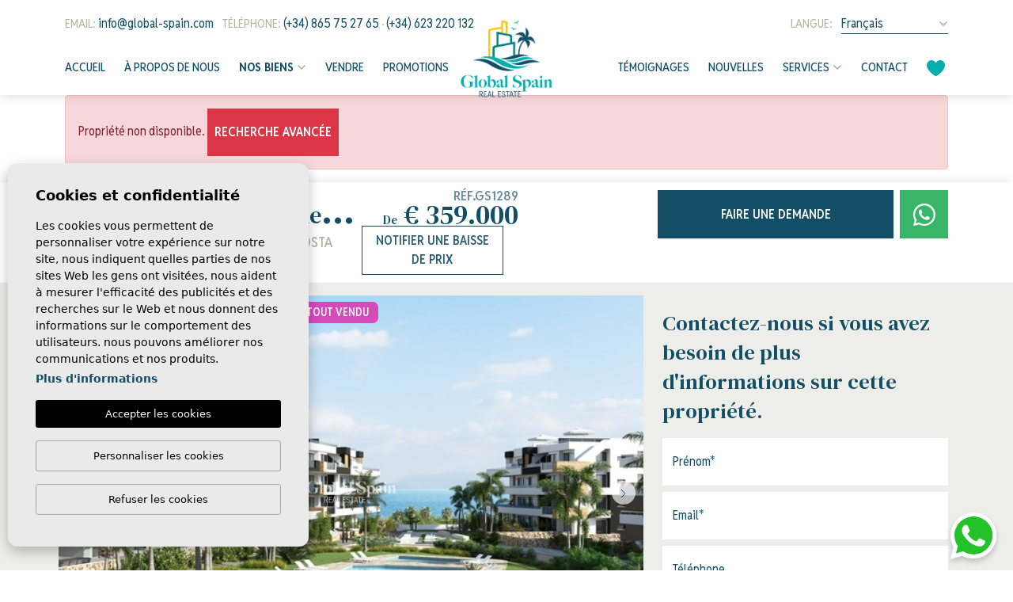

--- FILE ---
content_type: text/html; charset=UTF-8
request_url: https://global-spain.com/fr/propriete/6807/appartement/nouvelle-construction/espagne/alicante-costa-blanca/orihuela-costa/playa-flamenca/
body_size: 31565
content:
<!DOCTYPE html>
<!--[if lt IE 7 ]><html class="ie ie6" lang="fr"> <![endif]-->
<!--[if IE 7 ]><html class="ie ie7" lang="fr"> <![endif]-->
<!--[if IE 8 ]><html class="ie ie8" lang="fr"> <![endif]-->
<!--[if (gte IE 9)|!(IE)]><!-->
<html lang="fr">
<!--<![endif]-->

<head>

   <!-- Meta Pixel Code -->

        <script>
        !function(f,b,e,v,n,t,s)
        {if(f.fbq)return;n=f.fbq=function(){n.callMethod?
        n.callMethod.apply(n,arguments):n.queue.push(arguments)};
        if(!f._fbq)f._fbq=n;n.push=n;n.loaded=!0;n.version='2.0';
        n.queue=[];t=b.createElement(e);t.async=!0;
        t.src=v;s=b.getElementsByTagName(e)[0];
        s.parentNode.insertBefore(t,s)}(window, document,'script',
        'https://connect.facebook.net/en_US/fbevents.js');
        fbq('init', '590713565855927');
        fbq('track', 'PageView');
        </script>
        <noscript><img height="1" width="1" style="display:none"
        src="https://www.facebook.com/tr?id=590713565855927&ev=PageView&noscript=1"
        /></noscript>
    <!-- End Meta Pixel Code -->


    
                
    <meta charset="utf-8">
    <title>Nouvelle construction &raquo; APPARTEMENT &raquo; ORIHU</title>
    <meta name="description" content="Nouvelle construction &raquo; APPARTEMENT &raquo; ORIHUELA COSTA &raquo; Playa Flamenca. APPARTEMENTS DE LUXE AVEC 2 CHAMBRES ET 2 SALLES DE BAINS À ORIHUE">
    <meta name="keywords" content="">
    <meta property="og:site_name" content="global-spain.com">
    <meta property="og:title" content="Nouvelle construction &raquo; APPARTEMENT &raquo; ORIHUELA COSTA &raquo; Playa Flamenca">
            <meta property="og:url" content="https://global-spain.com/fr/propriete/6807/appartement/nouvelle-construction/espagne/alicante-costa-blanca/orihuela-costa/playa-flamenca/">
        <meta property="og:type" content="website">
    <meta property="og:description" content="Nouvelle construction &raquo; APPARTEMENT &raquo; ORIHUELA COSTA &raquo; Playa Flamenca. APPARTEMENTS DE LUXE AVEC 2 CHAMBRES ET 2 SALLES DE BAINS À ORIHUELA COSTA (PLAYA">
            <meta property="og:image" content="https://global-spain.com/media/images/properties/thumbnails/256146_lg.jpg">
        <meta name="revisit-after" content="7 DAYS">
    <meta name="viewport" content="width=device-width, initial-scale=1.0, maximum-scale=1.0, user-scalable=yes">
    <meta http-equiv="Content-Type" name="Acumbamail-domain-verification" content="00d11076-5c8b-11eb-88bb-005056bd5094"/>
    <meta name="facebook-domain-verification" content="nafhddc029n6nju5v6y4e1wvh1vx80">

    <!-- CSS Y JS
    ================================================== -->
            <!-- CSS
================================================== -->
<link href="https://fonts.googleapis.com/css?family=Open+Sans:300,400,600,700,800" rel="stylesheet">
<link rel="stylesheet" href="/css/website.1743580268.css">
<style type="text/css">.label-1 { background: #12baa6;color: #ffffff; }.label-3 { background: #e8e845;color: #ffffff; }.label-4 { background: #ff0000;color: #ffffff; }.label-5 { background: #e8e845;color: #ffffff; }.label-8 { background: #00bbff;color: #ffffff; }.label-9 { background: #12baa6;color: #ffffff; }.label-10 { background: #12baa6;color: #ffffff; }.label-11 { background: #d64bba;color: #ffffff; }.label-12 { background: #ff0000;color: #ffffff; }.label-13 { background: #ff8800;color: #ffffff; }.label-14 { background: #00ccff;color: #ffffff; }.label-15 { background: #ff7b00;color: #ffffff; }.label-16 { background: #4db3d7;color: #ffffff; }.label-17 { background: #4db3d7;color: #ffffff; }.label-18 { background: #4db3d7;color: #ffffff; }.label-19 { background: #4db3d7;color: #ffffff; }.label-20 { background: #4db3d7;color: #ffffff; }</style>
    
            <script src='https://www.google.com/recaptcha/api.js?hl=fr"'></script>
    
    <!-- SEO
    ================================================== -->
                                                                                                                         <link rel="alternate" hreflang="en" href="https://global-spain.com/property/6807/apartment/new-build/spain/alicante-costa-blanca/orihuela-costa/playa-flamenca/" />
                                                                                                                                                 <link rel="alternate" hreflang="nl" href="https://global-spain.com/nl/woning/6807/appartement/nieuwbouw/spanje/alicante-costa-blanca/orihuela-costa/playa-flamenca/" />
                                                                                                                                                 <link rel="alternate" hreflang="de" href="https://global-spain.com/de/eigentum/6807/wohnung/neubau/spanien/alicante-costa-blanca/orihuela-costa/playa-flamenca/" />
                                                                                                                                                 <link rel="alternate" hreflang="es" href="https://global-spain.com/es/propiedad/6807/apartamento/nueva-construccion/espana/alicante-costa-blanca/orihuela-costa/playa-flamenca/" />
                                                                                                                                                 <link rel="alternate" hreflang="pl" href="https://global-spain.com/pl/nieruchomosc/6807/mieszkanie/nowo-zbudowane/spain/alicante-costa-blanca/orihuela-costa/playa-flamenca/" />
                                                                                                                                                 <link rel="alternate" hreflang="fr" href="https://global-spain.com/fr/propriete/6807/appartement/nouvelle-construction/espagne/alicante-costa-blanca/orihuela-costa/playa-flamenca/" />
                        
    
            <meta name="GOOGLEBOT" content="INDEX,FOLLOW,ALL">
        <meta name="ROBOTS" content="INDEX,FOLLOW,ALL">
    
                        <link rel="canonical" href="https://global-spain.com/fr/propriete/6807/appartement/nouvelle-construction/espagne/alicante-costa-blanca/orihuela-costa/playa-flamenca/" />
            
    <!-- Favicons
    ================================================== -->

    <link rel="shortcut icon" href="/media/images/icons/favicon.ico">
    <link rel="apple-touch-icon" sizes="57x57" href="/media/images/icons/apple-icon-57x57.png" />
    <link rel="apple-touch-icon" sizes="60x60" href="/media/images/icons/apple-icon-60x60.png" />
    <link rel="apple-touch-icon" sizes="72x72" href="/media/images/icons/apple-icon-72x72.png" />
    <link rel="apple-touch-icon" sizes="76x76" href="/media/images/icons/apple-icon-76x76.png" />
    <link rel="apple-touch-icon" sizes="114x114" href="/media/images/icons/apple-icon-114x114.png" />
    <link rel="apple-touch-icon" sizes="120x120" href="/media/images/icons/apple-icon-120x120.png" />
    <link rel="apple-touch-icon" sizes="144x144" href="/media/images/icons/apple-icon-144x144.png" />
    <link rel="apple-touch-icon" sizes="152x152" href="/media/images/icons/apple-icon-152x152.png" />
    <link rel="apple-touch-icon" sizes="180x180" href="/media/images/icons/apple-icon-180x180.png" />
    <link rel="icon" type="image/png" sizes="192x192" href="/media/images/icons/android-icon-192x192.png" />
    <link rel="icon" type="image/png" sizes="32x32" href="/media/images/icons/favicon-32x32.png" />
    <link rel="icon" type="image/png" sizes="96x96" href="/media/images/icons/favicon-96x96.png" />
    <link rel="icon" type="image/png" sizes="16x16" href="/media/images/icons/favicon-16x16.png" />
    <link rel="manifest" href="/media/images/icons/manifest.json" />
    <meta name="msapplication-TileColor" content="#ffffff" />
    <meta name="msapplication-TileImage" content="/media/images/icons/ms-icon-144x144.png" />
    <meta name="theme-color" content="#ffffff" />


    
        <!-- Google tag (gtag.js) -->
        <script async src="https://www.googletagmanager.com/gtag/js?id=G-7NWY3RV8WT"></script>
        <script>
            window.dataLayer = window.dataLayer || [];
            function gtag(){dataLayer.push(arguments);}
            gtag('js', new Date());
            
            gtag('config', 'UA-165556114-1');
            gtag('config', 'G-7NWY3RV8WT');
        </script>
    

    
    <script type="application/ld+json"> 
        {
        "@context" : "https://schema.org",
        "logo": "https://global-spain.com/media/images/website/logo-color.png",
        "image": "https://global-spain.com/media/images/website/logo-color.png",
        "photo" : "https://global-spain.com/media/images/banner/banner_7.jpg",
        "priceRange" : "200€ - 20.000.000€",
        "@type" : "RealEstateAgent",
        "name":"Global Spain",
        "url":"https://global-spain.com",
        "sameAs": [ "https://www.facebook.com/profile.php?id=100063766651596",
        "https://www.linkedin.com/company/global-spain-real-estate" ],
        "email":"info@global-spain.com",
        "aggregateRating":{ "@type":"AggregateRating","ratingValue":"4.5","reviewCount":"46" },
        "address" : {
            "@type": "PostalAddress",
            "addressLocality": "Torrevieja",
            "addressRegion": "Alicante",
            "addressCountry": "Spain",
            "postalCode": "03186",
            "telephone": "966 73 01 29",
            "streetAddress": "Avenida de la Asunción Centro Comercial Filton local 31"
        }, "hasMap":"https://maps.app.goo.gl/yW8Kr5sBrw8SmMvL9" } </script>
    
</head>

<body
    class="fr property interior ">

    <div class="wrapper-header bg-white">

                <div class="main-header-top d-none d-xl-block">
            <div class="container">
                <div class="row">
                    <div class="col-6 text-start">
                                                <div class="d-inline-block pe-2 pe-xxl-4">
                                                        <span class="">Email: </span>
                            <a href="mailto:info@global-spain.com">info@global-spain.com</a>
                        </div>

                                                <div class="d-inline-block pe-2 pe-xxl-4">
                            <span class="">Téléphone: </span>
                            <a href="tel: +34 865 75 27 65"> (+34) 865 75 27 65</a> · <a
                                href="tel:+34 623 220 132">(+34) 623 220 132</a>
                        </div>
                    </div>
                    <div class="col-6 text-end">
                                                <div class="d-inline-block">
                            <span class="me-2">Langue:</span>

                                                        
    <div class="d-inline-flex dropdown idiomas-dropdown">
                    <a href="https://global-spain.com/fr/propriete/6807/appartement/nouvelle-construction/espagne/alicante-costa-blanca/orihuela-costa/playa-flamenca/" class="dropdown-toggle"
                id="dropdownMenu1" data-bs-toggle="dropdown" aria-haspopup="true" aria-expanded="false">
                                <span>Français</span>
                            </a>
                <ul class="dropdown-menu animated fadeIn" aria-labelledby="dropdownMenu1">
                                                <li class="dropdown-item">
                        <a
                            href="/en/property/6807/appartement/nouvelle-construction/espagne/alicante-costa-blanca/orihuela-costa/playa-flamenca/">
                                                        <span>English</span>
                        </a>
                    </li>
                                                                <li class="dropdown-item">
                        <a
                            href="https://global-spain.com/nl/woning/6807/appartement/nieuwbouw/spanje/alicante-costa-blanca/orihuela-costa/playa-flamenca/">
                                                        <span>Nederlands</span>
                        </a>
                    </li>
                                                                <li class="dropdown-item">
                        <a
                            href="https://global-spain.com/de/eigentum/6807/wohnung/neubau/spanien/alicante-costa-blanca/orihuela-costa/playa-flamenca/">
                                                        <span>Deutsch</span>
                        </a>
                    </li>
                                                                <li class="dropdown-item">
                        <a
                            href="https://global-spain.com/es/propiedad/6807/apartamento/nueva-construccion/espana/alicante-costa-blanca/orihuela-costa/playa-flamenca/">
                                                        <span>Español</span>
                        </a>
                    </li>
                                                                <li class="dropdown-item">
                        <a
                            href="https://global-spain.com/pl/nieruchomosc/6807/mieszkanie/nowo-zbudowane/spain/alicante-costa-blanca/orihuela-costa/playa-flamenca/">
                                                        <span>Polski</span>
                        </a>
                    </li>
                                                                </ul>
    </div>
                        </div>
                                                                    </div>
                </div>
            </div>
        </div>

                <div class="main-header">
            <div class="container h-100">
                <div class="row justify-content-between align-items-center h-100">

                    <div class="col-6 col-md-3 col-xl-2 mx-xl-auto text-center brand-container">
                        <a class="d-inline-block d-xl-none" href="/fr/">
                            <img class="brand img-fluid" src="/media/images/website/website-logo-fixed@2x.png"
                                alt="Global Spain Real Estate" title="Global Spain Real Estate" alt="Global Spain Real Estate" width="170"
                                height="40">
                        </a>
                        <a class="d-none d-xl-inline-block" href="/fr/">
                            <img class="brand brand-secondary img-fluid"
                                src="/media/images/website/website-logo@2x.png"
                                alt="Global Spain Real Estate" title="Global Spain Real Estate" alt="Global Spain Real Estate" width="131"
                                height="109">
                        </a>
                    </div>
                    <div class="col-6 col-xl-12 text-end text-xl-start">
                        <nav id="main-nav" class="d-none d-xl-inline-block col-xl-12">

                                                        

                                                        <ul class="list-inline d-none d-xl-inline-flex col-xl-12 mb-0">
                                


<li class="list-inline-item" ><a href="/fr/">Accueil</a></li>


<li class="list-inline-item"
    ><a href="/fr/a-propos-de-nous/">À propos de nous</a>
</li>


<li class="dropdown  active   list-inline-item"
    >
    <a href="/fr/proprietes/" class="dropdown-toggle" role="button"
            data-bs-toggle="dropdown" id="dropdownMenuLink1" aria-haspopup="true"
        aria-expanded="false" >Nos Biens</a>
    <ul class="dropdown-menu animated fadeIn"
            aria-labelledby="dropdownMenuLink1" >
            <li class="dropdown-item" >
                <a href="/fr/proprietes/">Voir toutes les propriétés</a>
            </li>
            <li class="dropdown-item" ><a
                    href="/fr/proprietes-nouvelle-construction/">Nouvelle construction</a></li>
            <li class="dropdown-item" ><a
                    href="/fr/proprietes-revente/">Revente</a></li>
            <li class="dropdown-item" ><a
                    href="/fr/exclusif/">Exclusif</a></li>
            <li class="dropdown-item" ><a
                    href="/fr/key-ready/">Key Ready</a></li>
            <li class="dropdown-item" ><a
                    href="/fr/proprietes-location-a-court-terme/">Location à court terme</a></li>
            <li class="dropdown-item" ><a
                    href="/fr/proprietes-location-longue-duree/">Location longue durée</a></li>

                    </ul>
    </li>


            <li class="list-inline-item"
            ><a
                href="/fr/vendre-votre-propriete/">Vendre</a>
        </li>
    
            <li class="hidden-on-footer-lg-nav last-item list-inline-item"
            ><a href="/fr/promotions/">Promotions</a>
        </li>
    
            <li class="first-item list-inline-item"
            ><a href="/fr/temoignages/">Témoignages</a>
        </li>
    
            <li class="list-inline-item"
            ><a href="/fr/nouvelles/">Nouvelles</a></li>
    
    
    
    <li class="dropdown   list-inline-item"
    >
    <a href="/fr/services/" class="dropdown-toggle" data-bs-toggle="dropdown"
            aria-haspopup="true" id="dropdownMenuLink4" aria-expanded="false"
        >Services</a>
    <ul class="dropdown-menu animated fadeIn"
            aria-labelledby="dropdownMenuLink4" >
            <li class="dropdown-item" ><a href="/fr/services">Tous les services</a>
            </li>
            <li class="dropdown-item" ><a
                    href="/fr/cle">Service de Garde des Clés</a></li>
        </ul>
    </li>

    <li class="list-inline-item contact"
        ><a href="/fr/contact/">Contact</a></li>

    <li class="list-inline-item"
        >
        <a href="/fr/favoris/">
            <span class="favor"><img
                    src="/media/images/website/heart-primary.svg"
                    alt="Mes favoris" width="23" height="20"
                    class="img-fluid favor-header"></span>
            <span class="hidden-on-main-nav hidden-on-burguer-nav hidden-on-footer-nav">Mes favoris</span>
            <span class="ms-1 budget-fav"></span>
        </a>
    </li>                            </ul>
                        </nav>
                        <div class="col ms-auto text-end d-inline-block d-xl-none">
                                                        
    <div class="d-inline-flex dropdown idiomas-dropdown">
                    <a href="https://global-spain.com/fr/propriete/6807/appartement/nouvelle-construction/espagne/alicante-costa-blanca/orihuela-costa/playa-flamenca/" class="dropdown-toggle"
                id="dropdownMenu1" data-bs-toggle="dropdown" aria-haspopup="true" aria-expanded="false">
                                <span>Français</span>
                            </a>
                <ul class="dropdown-menu animated fadeIn" aria-labelledby="dropdownMenu1">
                                                <li class="dropdown-item">
                        <a
                            href="/en/property/6807/appartement/nouvelle-construction/espagne/alicante-costa-blanca/orihuela-costa/playa-flamenca/">
                                                        <span>English</span>
                        </a>
                    </li>
                                                                <li class="dropdown-item">
                        <a
                            href="https://global-spain.com/nl/woning/6807/appartement/nieuwbouw/spanje/alicante-costa-blanca/orihuela-costa/playa-flamenca/">
                                                        <span>Nederlands</span>
                        </a>
                    </li>
                                                                <li class="dropdown-item">
                        <a
                            href="https://global-spain.com/de/eigentum/6807/wohnung/neubau/spanien/alicante-costa-blanca/orihuela-costa/playa-flamenca/">
                                                        <span>Deutsch</span>
                        </a>
                    </li>
                                                                <li class="dropdown-item">
                        <a
                            href="https://global-spain.com/es/propiedad/6807/apartamento/nueva-construccion/espana/alicante-costa-blanca/orihuela-costa/playa-flamenca/">
                                                        <span>Español</span>
                        </a>
                    </li>
                                                                <li class="dropdown-item">
                        <a
                            href="https://global-spain.com/pl/nieruchomosc/6807/mieszkanie/nowo-zbudowane/spain/alicante-costa-blanca/orihuela-costa/playa-flamenca/">
                                                        <span>Polski</span>
                        </a>
                    </li>
                                                                </ul>
    </div>
                        </div>
                        <div class="col ms-3 text-end d-inline-block d-xl-none">
                            <a class="btn-menu-lateral" href="javascript:void(0);">
                                <img src="/media/images/website/bars.svg" width="35" height="15">
                            </a>
                        </div>

                    </div>
                </div>
            </div>

        </div>
    </div>

        <div class="wrapper-slider-search">

        
        
        
        
        
            <div id="seccion-buscador" class="buscador  ">
                <div class="container mt-lg-1 mb-lg-2">
                    <div class="row">
                        <div class="col-md-12">
                                    <form action="/fr/proprietes/" method="get" id="searchHomeForm" role="form" class="validate">
                <div class="row gy-lg-2">
            <div class="col-12 d-lg-none order-first">
                <div class="form-group text-end">
                    <a href="#" class="responsive-search-button">
                        <img src="/media/images/website/icon-close-modal.svg" alt="Fermer" width="15" height="15">
                    </a>
                </div>
                <div class="text-center">
                    <h3 class="main-title text-secondary"></h3>
                </div>
            </div>
            <div class="col-12">
                <div class="row align-items-end justify-content-between">
                    <div class="col-lg-9 order-first">
                        <h3 class="main-title fs-30 my-lg-0">
                            Recherchez votre propriété en Espagne
                                                    </h3>
                    </div>
                    <div class="col-lg-3 order-last order-lg-1 mt-3 mt-lg-0">
                        <div class="form-group d-grid">
                            <a href="javascript:void(0);"
                                class="btn text-terciary justify-content-lg-end pe-lg-0 button-search-reset">
                                <img src="/media/images/website/icon-reset.svg" alt="Réinitialiser les filtres" width="26"
                                    height="21" class="me-2">Réinitialiser les filtres
                            </a>
                        </div>
                    </div>
                </div>
            </div>
            <div class="col-lg-12 order-1 order-lg-2 mb-2 mb-lg-0">

                <div class="row d-none">
                    <div class="col-10">
                        <div class="form-group mb-10">
                            <input type="text" name="ter" id="ter" class="form-control"
                                value="" placeholder="Rechercher des propriétés">
                        </div>
                    </div>
                    <div class="col-2">
                        <div class="form-group mb-2 row">
                                                            <div class="col-lg-12">
                                    <button type="submit" class="btn btn-primary">Rechercher</button>
                                </div>
                                                    </div>
                    </div>
                </div>
                <div class="row row-inputs gy-2 gx-3 gx-lg-4">
                    
                    <div class="col-lg-3 order-2">
                        <div class="form-group bordered">
                            <label hidden for="tp[]">Type d´immeuble</label>
                            <select name="tp[]" id="tp" class="form-control select2" multiple
                                data-placeholder="Type d´immeuble">
                                                                                                            <option value="303"
                                            >
                                            AIRE DE STATIONNEMENT / GARAGE</option>
                                                                                                                                                <option value="298"
                                            >
                                            APPARTEMENT</option>
                                                                                                                                                <option value="299"
                                            >
                                            MAISON</option>
                                                                                                                                                <option value="305"
                                            >
                                            PARCELLE DE TERRAIN</option>
                                                                                                                                                <option value="301"
                                            >
                                            PENTHOUSE</option>
                                                                                                                                                <option value="304"
                                            >
                                            PROPRIÉTÉ COMMERCIALE</option>
                                                                                                                                                <option value="300"
                                            >
                                            VILLA</option>
                                                                                                </select>
                        </div>
                    </div>

                    <div class="col-lg-3 order-4">
                        <div class="form-group bordered">
                            <label hidden for="loct[]">Emplacement</label>
                            <select name="loct[]" id="loct" class="form-control select2" multiple
                                data-placeholder="Emplacement">
                                                                                                                                            <option value="9076"
                                            >
                                            ABANILLA</option>
                                                                                                                                                <option value="8988"
                                            >
                                            ÁGUILAS</option>
                                                                                                                                                <option value="9351"
                                            >
                                            ALBACETE</option>
                                                                                                                                                <option value="9077"
                                            >
                                            ALBATERA</option>
                                                                                                                                                <option value="9640"
                                            >
                                            ALBUDEITE</option>
                                                                                                                                                <option value="9099"
                                            >
                                            ALCANTARILLA</option>
                                                                                                                                                <option value="9101"
                                            >
                                            ALFAZ DEL PI</option>
                                                                                                                                                <option value="8162"
                                            >
                                            ALGORFA</option>
                                                                                                                                                <option value="8956"
                                            >
                                            ALHAMA DE MURCIA</option>
                                                                                                                                                <option value="8141"
                                            >
                                            ALICANTE</option>
                                                                                                                                                <option value="9552"
                                            >
                                            ALMERIMAR</option>
                                                                                                                                                <option value="9102"
                                            >
                                            ALMORADÍ</option>
                                                                                                                                                <option value="9551"
                                            >
                                            ALMUÑÉCAR</option>
                                                                                                                                                <option value="8173"
                                            >
                                            ALTEA</option>
                                                                                                                                                <option value="9365"
                                            >
                                            ANDRATX</option>
                                                                                                                                                <option value="8748"
                                            >
                                            Archena</option>
                                                                                                                                                <option value="9654"
                                            >
                                            ARNEVA</option>
                                                                                                                                                <option value="8189"
                                            >
                                            ASPE</option>
                                                                                                                                                <option value="9550"
                                            >
                                            AVILESES</option>
                                                                                                                                                <option value="9549"
                                            >
                                            AYORA</option>
                                                                                                                                                <option value="9548"
                                            >
                                            BALSICAS</option>
                                                                                                                                                <option value="8682"
                                            >
                                            BAÑOS Y MENDIGO</option>
                                                                                                                                                <option value="9547"
                                            >
                                            BARBARROJA</option>
                                                                                                                                                <option value="9546"
                                            >
                                            BELLREGUARD</option>
                                                                                                                                                <option value="9545"
                                            >
                                            BENAHAVÍS</option>
                                                                                                                                                <option value="9544"
                                            >
                                            BENALMÁDENA</option>
                                                                                                                                                <option value="9332"
                                            >
                                            BENEJÚZAR</option>
                                                                                                                                                <option value="9543"
                                            >
                                            BENFERRI</option>
                                                                                                                                                <option value="9333"
                                            >
                                            BENIDORM</option>
                                                                                                                                                <option value="9541"
                                            >
                                            BENIEL</option>
                                                                                                                                                <option value="9106"
                                            >
                                            BENIJÓFAR</option>
                                                                                                                                                <option value="9639"
                                            >
                                            BENIMAR</option>
                                                                                                                                                <option value="9334"
                                            >
                                            BENISSA</option>
                                                                                                                                                <option value="9660"
                                            >
                                            BENITACHELL</option>
                                                                                                                                                <option value="9105"
                                            >
                                            BIGASTRO</option>
                                                                                                                                                <option value="9369"
                                            >
                                            BINISSALEM</option>
                                                                                                                                                <option value="9539"
                                            >
                                            BULLAS</option>
                                                                                                                                                <option value="9538"
                                            >
                                            CABO DE PALOS</option>
                                                                                                                                                <option value="9133"
                                            >
                                            CABO ROIG</option>
                                                                                                                                                <option value="9441"
                                            >
                                            CALA RATJADA</option>
                                                                                                                                                <option value="9437"
                                            >
                                            CALA VINYES</option>
                                                                                                                                                <option value="9012"
                                            >
                                            CALASPARRA</option>
                                                                                                                                                <option value="9537"
                                            >
                                            CALLOSA D'EN SARRIÀ</option>
                                                                                                                                                <option value="9637"
                                            >
                                            CALLOSA DEL SEGURA</option>
                                                                                                                                                <option value="9335"
                                            >
                                            CALPE</option>
                                                                                                                                                <option value="9372"
                                            >
                                            CALVIÁ</option>
                                                                                                                                                <option value="8991"
                                            >
                                            CAMPOAMOR</option>
                                                                                                                                                <option value="9636"
                                            >
                                            CAMPOSOL</option>
                                                                                                                                                <option value="9536"
                                            >
                                            CAÑADA DEL TRIGO</option>
                                                                                                                                                <option value="9634"
                                            >
                                            CAÑADAS DE SAN PEDRO</option>
                                                                                                                                                <option value="9466"
                                            >
                                            CANYAMEL</option>
                                                                                                                                                <option value="9375"
                                            >
                                            CAPDEPERA</option>
                                                                                                                                                <option value="8958"
                                            >
                                            CARTAGENA</option>
                                                                                                                                                <option value="9434"
                                            >
                                            CAS CATALÀ</option>
                                                                                                                                                <option value="9535"
                                            >
                                            CASARES</option>
                                                                                                                                                <option value="9352"
                                            >
                                            CASTELLÓN</option>
                                                                                                                                                <option value="8196"
                                            >
                                            CATRAL</option>
                                                                                                                                                <option value="8720"
                                            >
                                            CIUDAD QUESADA</option>
                                                                                                                                                <option value="9632"
                                            >
                                            CORVERA</option>
                                                                                                                                                <option value="9430"
                                            >
                                            COSTA D'EN BLANES</option>
                                                                                                                                                <option value="9429"
                                            >
                                            COSTA DE LA CALMA</option>
                                                                                                                                                <option value="8205"
                                            >
                                            COX</option>
                                                                                                                                                <option value="8221"
                                            >
                                            CREVILLENTE</option>
                                                                                                                                                <option value="9534"
                                            >
                                            CUEVAS DEL ALMANZORA</option>
                                                                                                                                                <option value="9171"
                                            >
                                            DAIMÚS</option>
                                                                                                                                                <option value="8206"
                                            >
                                            DAYA NUEVA</option>
                                                                                                                                                <option value="9153"
                                            >
                                            DAYA VIEJA</option>
                                                                                                                                                <option value="9005"
                                            >
                                            DEHESA DE CAMPOAMOR</option>
                                                                                                                                                <option value="9173"
                                            >
                                            DENIA</option>
                                                                                                                                                <option value="8217"
                                            >
                                            DOLORES</option>
                                                                                                                                                <option value="9631"
                                            >
                                            EL BEAL</option>
                                                                                                                                                <option value="9533"
                                            >
                                            EL CAMPELLO</option>
                                                                                                                                                <option value="9532"
                                            >
                                            EL CHAPARRAL</option>
                                                                                                                                                <option value="9630"
                                            >
                                            EL ESPARRAGAL</option>
                                                                                                                                                <option value="9629"
                                            >
                                            EL PALMAR</option>
                                                                                                                                                <option value="9531"
                                            >
                                            EL RÀFOL D'ALMÚNIA</option>
                                                                                                                                                <option value="8959"
                                            >
                                            EL RASO</option>
                                                                                                                                                <option value="9530"
                                            >
                                            EL VERGER</option>
                                                                                                                                                <option value="8137"
                                            >
                                            ELCHE</option>
                                                                                                                                                <option value="9529"
                                            >
                                            ELDA</option>
                                                                                                                                                <option value="9528"
                                            >
                                            ESTEPONA</option>
                                                                                                                                                <option value="8989"
                                            >
                                            FINESTRAT</option>
                                                                                                                                                <option value="9527"
                                            >
                                            FONT DEL LLOP</option>
                                                                                                                                                <option value="8216"
                                            >
                                            FORMENTERA DEL SEGURA</option>
                                                                                                                                                <option value="8224"
                                            >
                                            FORTUNA</option>
                                                                                                                                                <option value="9526"
                                            >
                                            FUENGIROLA</option>
                                                                                                                                                <option value="8986"
                                            >
                                            FUENTE ÁLAMO DE MURCIA</option>
                                                                                                                                                <option value="9525"
                                            >
                                            GANDÍA</option>
                                                                                                                                                <option value="9627"
                                            >
                                            GEA Y TRUYOLS</option>
                                                                                                                                                <option value="9523"
                                            >
                                            GODELLA</option>
                                                                                                                                                <option value="9002"
                                            >
                                            GRAN ALACANT</option>
                                                                                                                                                <option value="9626"
                                            >
                                            GRANJA DE ROCAMORA</option>
                                                                                                                                                <option value="9522"
                                            >
                                            GUARDAMAR</option>
                                                                                                                                                <option value="8170"
                                            >
                                            GUARDAMAR DEL SEGURA</option>
                                                                                                                                                <option value="9521"
                                            >
                                            HEREDADES</option>
                                                                                                                                                <option value="9520"
                                            >
                                            HONDÓN DE LAS NIEVES</option>
                                                                                                                                                <option value="9625"
                                            >
                                            HONDÓN DE LOS FRAILES</option>
                                                                                                                                                <option value="8218"
                                            >
                                            IBI</option>
                                                                                                                                                <option value="9519"
                                            >
                                            ISTÁN</option>
                                                                                                                                                <option value="9518"
                                            >
                                            JACARILLA</option>
                                                                                                                                                <option value="9624"
                                            >
                                            JALÓN</option>
                                                                                                                                                <option value="9155"
                                            >
                                            JÁVEA</option>
                                                                                                                                                <option value="9516"
                                            >
                                            JESÚS POBRE</option>
                                                                                                                                                <option value="9553"
                                            >
                                            L'ALBIR</option>
                                                                                                                                                <option value="9361"
                                            >
                                            LA ALBERQUILLA</option>
                                                                                                                                                <option value="9515"
                                            >
                                            LA FINCA GOLF</option>
                                                                                                                                                <option value="9514"
                                            >
                                            LA FONT D'EN CARRÒS</option>
                                                                                                                                                <option value="9655"
                                            >
                                            LA LÍNEA DE LA CONCEPCIÓN</option>
                                                                                                                                                <option value="9156"
                                            >
                                            LA MANGA DEL MAR MENOR</option>
                                                                                                                                                <option value="9157"
                                            >
                                            LA MARINA</option>
                                                                                                                                                <option value="8995"
                                            >
                                            LA MATA</option>
                                                                                                                                                <option value="9513"
                                            >
                                            LA MATANZA</option>
                                                                                                                                                <option value="9621"
                                            >
                                            LA MURADA</option>
                                                                                                                                                <option value="9512"
                                            >
                                            LA NUCÍA</option>
                                                                                                                                                <option value="9620"
                                            >
                                            LA PINILLA</option>
                                                                                                                                                <option value="9619"
                                            >
                                            LA PUEBLA</option>
                                                                                                                                                <option value="8595"
                                            >
                                            LA ROMANA</option>
                                                                                                                                                <option value="9511"
                                            >
                                            LA SOLANA</option>
                                                                                                                                                <option value="9661"
                                            >
                                            LA TERCIA</option>
                                                                                                                                                <option value="9615"
                                            >
                                            LA TORRE GOLF RESORT</option>
                                                                                                                                                <option value="9614"
                                            >
                                            LA UNIÓN</option>
                                                                                                                                                <option value="9359"
                                            >
                                            LA ZARZA</option>
                                                                                                                                                <option value="9151"
                                            >
                                            LA ZENIA</option>
                                                                                                                                                <option value="9158"
                                            >
                                            LAS COLINAS GOLF RESORT</option>
                                                                                                                                                <option value="9612"
                                            >
                                            LAS RAMBLAS GOLF</option>
                                                                                                                                                <option value="9611"
                                            >
                                            LAS TORRES DE COTILLAS</option>
                                                                                                                                                <option value="9510"
                                            >
                                            LLANO DE BRUJAS</option>
                                                                                                                                                <option value="9388"
                                            >
                                            LLUCMAJOR</option>
                                                                                                                                                <option value="9509"
                                            >
                                            LO CRISPÍN</option>
                                                                                                                                                <option value="9610"
                                            >
                                            LO PAGÁN</option>
                                                                                                                                                <option value="9508"
                                            >
                                            LO ROMERO GOLF</option>
                                                                                                                                                <option value="9507"
                                            >
                                            LORCA</option>
                                                                                                                                                <option value="8957"
                                            >
                                            LOS ALCÁZARES</option>
                                                                                                                                                <option value="9159"
                                            >
                                            LOS BALCONES - LOS ALTOS</option>
                                                                                                                                                <option value="9001"
                                            >
                                            LOS BELONES</option>
                                                                                                                                                <option value="9506"
                                            >
                                            LOS DOLSES</option>
                                                                                                                                                <option value="9609"
                                            >
                                            LOS MARTÍNEZ DEL PUERTO</option>
                                                                                                                                                <option value="8721"
                                            >
                                            LOS MONTESINOS</option>
                                                                                                                                                <option value="9608"
                                            >
                                            LOS NAREJOS</option>
                                                                                                                                                <option value="9000"
                                            >
                                            LOS NIETOS</option>
                                                                                                                                                <option value="9505"
                                            >
                                            LOS URRUTIAS</option>
                                                                                                                                                <option value="9104"
                                            >
                                            MÁLAGA</option>
                                                                                                                                                <option value="9389"
                                            >
                                            MANACOR</option>
                                                                                                                                                <option value="9504"
                                            >
                                            MANILVA</option>
                                                                                                                                                <option value="9503"
                                            >
                                            MAR DE CRISTAL</option>
                                                                                                                                                <option value="9606"
                                            >
                                            MAR MENOR GOLF RESORT</option>
                                                                                                                                                <option value="9103"
                                            >
                                            MARBELLA</option>
                                                                                                                                                <option value="9605"
                                            >
                                            MAZARRÓN</option>
                                                                                                                                                <option value="9502"
                                            >
                                            MIJAS</option>
                                                                                                                                                <option value="9161"
                                            >
                                            MIL PALMERAS </option>
                                                                                                                                                <option value="9500"
                                            >
                                            MIRAMAR</option>
                                                                                                                                                <option value="9499"
                                            >
                                            MOJÁCAR</option>
                                                                                                                                                <option value="9162"
                                            >
                                            MOLINA DEL SEGURA</option>
                                                                                                                                                <option value="9498"
                                            >
                                            MONACHIL</option>
                                                                                                                                                <option value="9497"
                                            >
                                            MONFORTE DEL CID</option>
                                                                                                                                                <option value="9496"
                                            >
                                            MONÓVAR</option>
                                                                                                                                                <option value="9394"
                                            >
                                            MONTUÏRI</option>
                                                                                                                                                <option value="9163"
                                            >
                                            MORAIRA_TEULADA</option>
                                                                                                                                                <option value="9164"
                                            >
                                            MORATALLA</option>
                                                                                                                                                <option value="9604"
                                            >
                                            MULA</option>
                                                                                                                                                <option value="8308"
                                            >
                                            MURCIA</option>
                                                                                                                                                <option value="8999"
                                            >
                                            MUTXAMEL</option>
                                                                                                                                                <option value="9495"
                                            >
                                            NERJA</option>
                                                                                                                                                <option value="9494"
                                            >
                                            OJÉN</option>
                                                                                                                                                <option value="9493"
                                            >
                                            ONDARA</option>
                                                                                                                                                <option value="8755"
                                            >
                                            ONIL</option>
                                                                                                                                                <option value="8176"
                                            >
                                            ORIHUELA</option>
                                                                                                                                                <option value="8209"
                                            >
                                            ORIHUELA COSTA</option>
                                                                                                                                                <option value="9602"
                                            >
                                            ORXETA</option>
                                                                                                                                                <option value="9396"
                                            >
                                            PALMA</option>
                                                                                                                                                <option value="9419"
                                            >
                                            PALMANOVA</option>
                                                                                                                                                <option value="9492"
                                            >
                                            PARCENT</option>
                                                                                                                                                <option value="9491"
                                            >
                                            PEDREGUER</option>
                                                                                                                                                <option value="9490"
                                            >
                                            PEGO</option>
                                                                                                                                                <option value="9489"
                                            >
                                            PENÀGUILA</option>
                                                                                                                                                <option value="9601"
                                            >
                                            PERALEJA GOLF</option>
                                                                                                                                                <option value="8210"
                                            >
                                            PILAR DE LA HORADADA</option>
                                                                                                                                                <option value="9488"
                                            >
                                            PILES</option>
                                                                                                                                                <option value="9004"
                                            >
                                            PINAR DE CAMPOVERDE</option>
                                                                                                                                                <option value="9360"
                                            >
                                            PINOSO</option>
                                                                                                                                                <option value="9149"
                                            >
                                            PLAYA FLAMENCA</option>
                                                                                                                                                <option value="9598"
                                            >
                                            PLAYA HONDA</option>
                                                                                                                                                <option value="9398"
                                            >
                                            POLLENÇA</option>
                                                                                                                                                <option value="8148"
                                            >
                                            POLOP</option>
                                                                                                                                                <option value="9423"
                                            >
                                            PORT D'ANDRATX</option>
                                                                                                                                                <option value="9449"
                                            >
                                            PORT DE POLLENÇA</option>
                                                                                                                                                <option value="9439"
                                            >
                                            PORTALS NOUS</option>
                                                                                                                                                <option value="9165"
                                            >
                                            PUERTO DE MAZARRÓN</option>
                                                                                                                                                <option value="9486"
                                            >
                                            PULPÍ</option>
                                                                                                                                                <option value="9150"
                                            >
                                            PUNTA PRIMA</option>
                                                                                                                                                <option value="9166"
                                            >
                                            RAFAL</option>
                                                                                                                                                <option value="9485"
                                            >
                                            RAFELCOFER</option>
                                                                                                                                                <option value="9595"
                                            >
                                            RELLEU</option>
                                                                                                                                                <option value="9484"
                                            >
                                            RINCÓN DE LA VICTORIA</option>
                                                                                                                                                <option value="9167"
                                            >
                                            RODA</option>
                                                                                                                                                <option value="8151"
                                            >
                                            ROJALES</option>
                                                                                                                                                <option value="8987"
                                            >
                                            ROLDÁN</option>
                                                                                                                                                <option value="9482"
                                            >
                                            SALINAS</option>
                                                                                                                                                <option value="8990"
                                            >
                                            SAN FULGENCIO</option>
                                                                                                                                                <option value="8996"
                                            >
                                            SAN JAVIER</option>
                                                                                                                                                <option value="9013"
                                            >
                                            SAN JUAN DE ALICANTE</option>
                                                                                                                                                <option value="9481"
                                            >
                                            SAN JUAN DE LOS TERREROS</option>
                                                                                                                                                <option value="8178"
                                            >
                                            SAN MIGUEL DE SALINAS</option>
                                                                                                                                                <option value="9480"
                                            >
                                            SAN PEDRO ALCÁNTARA</option>
                                                                                                                                                <option value="8223"
                                            >
                                            SAN PEDRO DEL PINATAR</option>
                                                                                                                                                <option value="9479"
                                            >
                                            SAN ROQUE</option>
                                                                                                                                                <option value="9478"
                                            >
                                            SANTA POLA</option>
                                                                                                                                                <option value="8665"
                                            >
                                            SANTA ROSALÍA</option>
                                                                                                                                                <option value="9407"
                                            >
                                            SANTANYÍ</option>
                                                                                                                                                <option value="8953"
                                            >
                                            SANTIAGO DE LA RIBERA</option>
                                                                                                                                                <option value="9410"
                                            >
                                            SES SALINES</option>
                                                                                                                                                <option value="9411"
                                            >
                                            SINEU</option>
                                                                                                                                                <option value="9412"
                                            >
                                            SÓLLER</option>
                                                                                                                                                <option value="9465"
                                            >
                                            SON ESPANYOLET</option>
                                                                                                                                                <option value="9645"
                                            >
                                            SOTOGRANDE</option>
                                                                                                                                                <option value="9477"
                                            >
                                            SUCINA</option>
                                                                                                                                                <option value="9476"
                                            >
                                            TABERNES DE VALLDIGNA</option>
                                                                                                                                                <option value="9593"
                                            >
                                            TÀRBENA</option>
                                                                                                                                                <option value="9131"
                                            >
                                            TORRE DE LA HORADADA</option>
                                                                                                                                                <option value="9468"
                                            >
                                            TORRE DEL RICO</option>
                                                                                                                                                <option value="8214"
                                            >
                                            TORRE PACHECO</option>
                                                                                                                                                <option value="9592"
                                            >
                                            TORREMANZANAS</option>
                                                                                                                                                <option value="9075"
                                            >
                                            TORREMENDO</option>
                                                                                                                                                <option value="9475"
                                            >
                                            TORREMOLINOS</option>
                                                                                                                                                <option value="8150"
                                            >
                                            TORREVIEJA</option>
                                                                                                                                                <option value="9474"
                                            >
                                            TORROX</option>
                                                                                                                                                <option value="9591"
                                            >
                                            TOTANA</option>
                                                                                                                                                <option value="9473"
                                            >
                                            VÉLEZ - MÁLAGA</option>
                                                                                                                                                <option value="9472"
                                            >
                                            VERA</option>
                                                                                                                                                <option value="9471"
                                            >
                                            VERGEL</option>
                                                                                                                                                <option value="8182"
                                            >
                                            VILLAJOYOSA</option>
                                                                                                                                                <option value="9152"
                                            >
                                            VILLAMARTÍN</option>
                                                                                                                                                <option value="9588"
                                            >
                                            VISTABELLA GOLF </option>
                                                                                                                                                <option value="9470"
                                            >
                                            XERESA</option>
                                                                                                                                                <option value="9650"
                                            >
                                            XIRLES</option>
                                                                                                                                                <option value="9469"
                                            >
                                            YECLA</option>
                                                                                                </select>
                        </div>
                    </div>

                    <div class="col-lg-3 order-3">
                        <div class="form-group bordered">
                            <label hidden for="lopr[]">Province</label>
                            <select name="lopr[]" id="lopr" class="form-control select2" multiple
                                data-placeholder="Province">
                                                                                                                                            <option value="36"
                                            >
                                            -</option>
                                                                                                                                                <option value="1"
                                            >
                                            ALICANTE / COSTA BLANCA</option>
                                                                                                                                                <option value="47"
                                            >
                                            ALMERÍA / COSTA DE ALMERÍA</option>
                                                                                                                                                <option value="69"
                                            >
                                            CÁDIZ</option>
                                                                                                                                                <option value="67"
                                            >
                                            CASTELLÓN</option>
                                                                                                                                                <option value="68"
                                            >
                                            GRANADA</option>
                                                                                                                                                <option value="48"
                                            >
                                            MÁLAGA / COSTA DEL SOL</option>
                                                                                                                                                <option value="9"
                                            >
                                            MALLORCA</option>
                                                                                                                                                <option value="5"
                                            >
                                            MURCIA / COSTA CÁLIDA</option>
                                                                                                                                                <option value="55"
                                            >
                                            VALENCIA / COSTA DE VALENCIA</option>
                                                                                                </select>
                        </div>
                    </div>

                    <div class="col-lg-3 order-4">
                        <div class="form-group bordered">
                            <label hidden for="bd">Chambres</label>
                            <select name="bd" id="bd" class="form-control">
                                <option value="" >
                                    Chambres</option>
                                                                    <option value="1" >
                                        1</option>
                                                                    <option value="2" >
                                        2</option>
                                                                    <option value="3" >
                                        3</option>
                                                                    <option value="4" >
                                        4</option>
                                                                    <option value="5" >
                                        +5</option>
                                                            </select>
                        </div>
                    </div>
                    
                    <div class="col-lg-3 order-4">
                        <div class="form-group bordered">
                            <label hidden for="bt">Nbr. Sdb</label>
                            <select name="bt" id="bt" class="form-control">
                                <option value="" >
                                    Nbr. Sdb</option>
                                                                    <option value="1" >
                                        1</option>
                                                                    <option value="2" >
                                        2</option>
                                                                    <option value="3" >
                                        3</option>
                                                                    <option value="4" >
                                        +4</option>
                                                            </select>
                        </div>
                    </div>

                    <div class="col-lg-3 order-5">
                        <div class="form-group bordered">
                            <label hidden for="prds">Budget min</label>
                            <select name="prds" id="prds" class="form-control">
                                <option value="" >
                                    Budget min</option>
                                <option value="200"
                                    >200
                                    €
                                </option>
                                <option value="400"
                                    >400
                                    €
                                </option>
                                <option value="600"
                                    >600
                                    €
                                </option>
                                <option value="800"
                                    >800
                                    €
                                </option>
                                <option value="1000"
                                    >
                                    1.000 €
                                </option>
                                <option value="1200"
                                    >
                                    1.200 €
                                </option>
                                <option value="1400"
                                    >
                                    1.400 €
                                </option>
                                <option value="1600"
                                    >
                                    1.600 €
                                </option>
                                <option value="1800"
                                    >
                                    1.800 €
                                </option>
                                <option value="2000"
                                    >
                                    2.000 €
                                </option>
                                <option value="3000"
                                    >
                                    +3.000 €
                                </option>
                                <option value="50000"
                                    >50.000 €
                                </option>
                                <option value="100000"
                                    >
                                    100.000€
                                </option>
                                <option value="150000"
                                    >150.000
                                    €
                                </option>
                                <option value="200000"
                                    >200.000
                                    €
                                </option>
                                <option value="250000"
                                    >250.000
                                    €
                                </option>
                                <option value="300000"
                                    >300.000
                                    €
                                </option>
                                <option value="350000"
                                    >350.000
                                    €
                                </option>
                                <option value="400000"
                                    >400.000
                                    €
                                </option>
                                <option value="450000"
                                    >450.000
                                    €
                                </option>
                                <option value="500000"
                                    >500.000
                                    €
                                </option>
                                <option value="550000"
                                    >550.000
                                    €
                                </option>
                                <option value="600000"
                                    >600.000
                                    €
                                </option>
                                <option value="650000"
                                    >650.000
                                    €
                                </option>
                                <option value="700000"
                                    >700.000
                                    €
                                </option>
                                <option value="800000"
                                    >800.000
                                    €
                                </option>
                                <option value="900000"
                                    >900.000
                                    €
                                </option>
                                <option value="1000000"
                                    >
                                    1.000.000 €
                                </option>
                            </select>
                        </div>
                    </div>

                    <div class="col-lg-3 order-5">
                        <div class="form-group bordered">
                            <label hidden for="prhs">Budget max</label>
                            <select name="prhs" id="prhs" class="form-control">
                                <option value="" >
                                    Budget max</option>
                                <option value="200"
                                    >200
                                    €
                                </option>
                                <option value="400"
                                    >400
                                    €
                                </option>
                                <option value="600"
                                    >600
                                    €
                                </option>
                                <option value="800"
                                    >800
                                    €
                                </option>
                                <option value="1000"
                                    >
                                    1.000 €
                                </option>
                                <option value="1200"
                                    >
                                    1.200 €
                                </option>
                                <option value="1400"
                                    >
                                    1.400 €
                                </option>
                                <option value="1600"
                                    >
                                    1.600 €
                                </option>
                                <option value="1800"
                                    >
                                    1.800 €
                                </option>
                                <option value="2000"
                                    >
                                    2.000 €
                                </option>
                                <option value="3000"
                                    >
                                    +3.000 €
                                </option>
                                <option value="50000"
                                    >50.000 €
                                </option>
                                <option value="100000"
                                    >
                                    100.000€
                                </option>
                                <option value="150000"
                                    >150.000
                                    €
                                </option>
                                <option value="200000"
                                    >200.000
                                    €
                                </option>
                                <option value="250000"
                                    >250.000
                                    €
                                </option>
                                <option value="300000"
                                    >300.000
                                    €
                                </option>
                                <option value="350000"
                                    >350.000
                                    €
                                </option>
                                <option value="400000"
                                    >400.000
                                    €
                                </option>
                                <option value="450000"
                                    >450.000
                                    €
                                </option>
                                <option value="500000"
                                    >500.000
                                    €
                                </option>
                                <option value="550000"
                                    >550.000
                                    €
                                </option>
                                <option value="600000"
                                    >600.000
                                    €
                                </option>
                                <option value="650000"
                                    >650.000
                                    €
                                </option>
                                <option value="700000"
                                    >700.000
                                    €
                                </option>
                                <option value="800000"
                                    >800.000
                                    €
                                </option>
                                <option value="900000"
                                    >900.000
                                    €
                                </option>
                                <option value="1000000"
                                    >
                                    +1.000.000
                                    €</option>
                            </select>
                        </div>
                    </div>

                    <div class="col-lg-3 order-1">
                        <div class="form-group">
                            <label hidden for="rf" hidden>Référence</label>
                            <input type="text" name="rf" id="rf" class="form-control ps-0"
                                value=""
                                placeholder="Référence..." />
                        </div>
                    </div>
                </div>
            </div>
            <div class="col-lg-4 col-xxl-3 col-12 order-first order-lg-3 mb-2 mb-lg-0">
                <div class="row row-status gx-3 h-100">
                                                                                                        <div class="col-6 h-100 ">
                                    <div class="form-group h-100">
                                        <div class="form-control h-100 custom-form p-0">
                                            <label class="text-center checkcontainer checkbuscador h-100 p-0">
                                                <input type="checkbox" name="st[]" id="st" value="1"
                                                    >
                                                <span class="tag-name">
                                                    Revente
                                                </span>
                                            </label>
                                        </div>
                                    </div>
                                </div>
                                                                                                                                                            <div class="col-6 h-100 order-first">
                                    <div class="form-group h-100">
                                        <div class="form-control h-100 custom-form p-0">
                                            <label class="text-center checkcontainer checkbuscador h-100 p-0">
                                                <input type="checkbox" name="st[]" id="st" value="2"
                                                    >
                                                <span class="tag-name">
                                                    Nouvelle construction
                                                </span>
                                            </label>
                                        </div>
                                    </div>
                                </div>
                                                                                                                                                                                                                                                                                        </div>
            </div>
            <div class="col-lg-6 col-xxl-9 order-2 order-lg-3 ms-lg-auto">
                <div class="row row-buttons gy-2">
                    <div class="col-xxl-4 col-12 order-3 order-lg-1 d-none">

                        <div class="form-group d-grid">
                            <a href="javascript:void(0);" class="btn btn-dark button-search-reset">
                                Réinitialiser les filtres
                            </a>
                        </div>

                    </div>
                    <div class="col-lg-6 col-xxl-4 col-12 order-1 order-lg-2 ms-lg-auto">
                        <div class="form-group d-grid">
                            <input type="hidden" name="date" id="date" value="1769860074" />
                            <input type="hidden" name="langx" id="langx" value="fr">
                            <div class="d-grid">
                                <a id="button-adv" href="/fr/recherche-avancee/"
                                    class="btn btn-secondary">Recherche Avancée</a>
                            </div>
                        </div>
                    </div>

                    
                    <div class="col-lg-6 col-xxl-4 order-2 order-lg-3">
                        <div class="form-group d-grid">
                            <button type="submit" class="btn btn-primary"><img src="/media/images/website/lupa.svg"
                                    alt="Rechercher des propriétés" width="21" height="21"
                                    class="img-fluid me-2">Rechercher</button>
                        </div>
                    </div>

                </div>
                <div class="d-none">
                    <div class="result"><span></span> Nos Biens</div>
                </div>
            </div>
        </div>
</form>                        </div>
                    </div>
                </div>
            </div>

        
    </div>

<div class="mega-menu">
    <div class="bg-color-modal">
        <div class="container">
            <div class="row">
                <div class="col-xl-12 text-end">
                    <a href="javascript:void(0);" class="btn-menu-lateral my-3 me-2">
                        <img src="/media/images/website/icon-close-modal.svg" alt="Fermer" width="15" height="15">
                                            </a>
                </div>
                <div class="col-xl-12">
                                        <ul class="p-0">
                        


<li class="list-inline-item" ><a href="/fr/">Accueil</a></li>


<li class="list-inline-item"
    ><a href="/fr/a-propos-de-nous/">À propos de nous</a>
</li>


<li class="dropdown dropup active   list-inline-item"
    >
    <a href="/fr/proprietes/" class="dropdown-toggle" role="button"
            data-bs-toggle="dropdown" id="dropdownMenuLink1ft" aria-haspopup="true"
        aria-expanded="false" >Nos Biens</a>
    <ul class="dropdown-menu animated fadeIn"
            aria-labelledby="dropdownMenuLink1ft" >
            <li class="dropdown-item" >
                <a href="/fr/proprietes/">Voir toutes les propriétés</a>
            </li>
            <li class="dropdown-item" ><a
                    href="/fr/proprietes-nouvelle-construction/">Nouvelle construction</a></li>
            <li class="dropdown-item" ><a
                    href="/fr/proprietes-revente/">Revente</a></li>
            <li class="dropdown-item" ><a
                    href="/fr/exclusif/">Exclusif</a></li>
            <li class="dropdown-item" ><a
                    href="/fr/key-ready/">Key Ready</a></li>
            <li class="dropdown-item" ><a
                    href="/fr/proprietes-location-a-court-terme/">Location à court terme</a></li>
            <li class="dropdown-item" ><a
                    href="/fr/proprietes-location-longue-duree/">Location longue durée</a></li>

                    </ul>
    </li>


            <li class="list-inline-item"
            ><a
                href="/fr/vendre-votre-propriete/">Vendre</a>
        </li>
    
            <li class="hidden-on-footer-lg-nav last-item list-inline-item"
            ><a href="/fr/promotions/">Promotions</a>
        </li>
    
            <li class="first-item list-inline-item"
            ><a href="/fr/temoignages/">Témoignages</a>
        </li>
    
            <li class="list-inline-item"
            ><a href="/fr/nouvelles/">Nouvelles</a></li>
    
    
    
    <li class="dropdown dropup  list-inline-item"
    >
    <a href="/fr/services/" class="dropdown-toggle" data-bs-toggle="dropdown"
            aria-haspopup="true" id="dropdownMenuLink4ft" aria-expanded="false"
        >Services</a>
    <ul class="dropdown-menu animated fadeIn"
            aria-labelledby="dropdownMenuLink4ft" >
            <li class="dropdown-item" ><a href="/fr/services">Tous les services</a>
            </li>
            <li class="dropdown-item" ><a
                    href="/fr/cle">Service de Garde des Clés</a></li>
        </ul>
    </li>

    <li class="list-inline-item contact"
        ><a href="/fr/contact/">Contact</a></li>

    <li class="list-inline-item"
        >
        <a href="/fr/favoris/">
            <span class="favor"><img
                    src="/media/images/website/heart-primary.svg"
                    alt="Mes favoris" width="23" height="20"
                    class="img-fluid "></span>
            <span class="hidden-on-main-nav hidden-on-burguer-nav hidden-on-footer-nav">Mes favoris</span>
            <span class="ms-1 budget-fav"></span>
        </a>
    </li>                    </ul>
                </div>
            </div>
        </div>
    </div>
    <div class="bg-color-modal bg-primary text-center">
        <div class="container">
            <div class="row">
                <div class="col-12">
                    <div class="contat-menu p-3">
                                                <p class="mb-2"><a href="mailto:info@global-spain.com">info@global-spain.com</a></p>
                        <p class="mb-0"><a href="tel: +34 865 75 27 65"> (+34) 865 75 27 65</a> · <a
                                href="tel:+34 623 220 132">(+34) 623 220 132</a></p>
                    </div>
                </div>
            </div>
        </div>
    </div>
</div>

<div class="container">
    <div class="row">
        <div class="col">
                            <div class="alert alert-danger" role="alert">
        Propriété non disponible.
        <a href="/fr/recherche-avancee/" class="btn btn-danger btn-sm">Recherche Avancée</a>
    </div>
        </div>
    </div>
</div>

<div class="property-title">
    <div class="container">
        <div class="row g-2 pt-0 align-items-center">
            <div class="col-lg-3 col-xl-4 pe-lg-0 text-start d-none d-lg-block">
                                    <h2 class="main-title">
        <span class="text-primary">
            <span>APPARTEMENT</span>/<span>Nouvelle construction</span>
        </span>

        <small>
            <span>ALICANTE / COSTA BLANCA</span> · <span>ORIHUELA COSTA</span>
        </small>
    </h2>
            </div>
            <div class="col">
                <div class="row gx-2 align-items-center justify-content-md-end">
                    <div class="col mt-0">
                        <div class="row gx-2 align-items-center">
                            <div
                                class="col-12 col-lg-7 d-none d-lg-block text-center text-lg-end price-responsive ps-lg-0 pe-md-3 my-3 my-lg-0">
                                                                <span class="referencia">Réf.GS1289</span>
                                                                <div class="precio">

           <small>De</small> 
    
            € 359.000

            </div>                            </div>

                                                            <div class="col-6 col-md-5 d-none d-lg-grid">
                                    <a href="#" class="btn btn-outline-primary px-2 btn-block" data-bs-toggle="modal"
                                        data-bs-target="#bajadaModal">Notifier une baisse de prix</a>
                                </div>
                                                    </div>
                    </div>
                </div>
            </div>
            <div class="col-md-6 col-lg-4">
                <div class="row gx-2 align-items-center justify-content-md-between">
                    <div class="col d-grid">
                        <a href="#property-form" class="btn px-2 btn-block btn-primary toContent btn-enquiry">
                            Faire une demande
                        </a>
                    </div>
                                            <div class="col col-whats">
                            <a class="btn btn-block btn-whats px-1" target="_blank"
                                href="https://api.whatsapp.com/send?phone=34681955283&text=Je%20suis%20int%C3%A9ress%C3%A9%20par%20cette%20propri%C3%A9t%C3%A9%3A%20GS1289"><i class="fab fa-whatsapp fs-2"></i></a>
                            </a>
                        </div>
                                    </div>
            </div>
        </div>
    </div>
</div>
<div class="property-gallery bg-light pt-3">
    <div class="container">
        <div class="row gx-md-3">
            <div class="col-xl-8 px-0">
                <div class="property-gal">
                                        <div class="labels">
    
                                            <div class="badge badge-info label-1">Vues à la mer</div>
                                <div class="badge badge-info label-5">Près de la mer</div>
                                <div class="badge badge-info label-11">Presque tout vendu</div>
            </div>
                    <div class="property-slider position-relative">
    <div class="slides me-lg-3">
                    <div>
                                                                                        <a  data-bs-toggle="modal" data-bs-target="#galleryModal"   href="/img/nouvelle-construction-appartement-orihuela-costa-playa-flamenca_256146_xl.jpg" class="">
                                                <img src="/img/nouvelle-construction-appartement-orihuela-costa-playa-flamenca_256146_lg.jpg" class='img-fluid w-100' alt="Nouvelle construction - APPARTEMENT -
ORIHUELA COSTA - Playa Flamenca"
                            title="Nouvelle construction - APPARTEMENT -
ORIHUELA COSTA - Playa Flamenca">
                    </a>
                                <div class="images-count d-lg-none">
                    <span>1/14</span>
                </div>
            </div>
                    <div>
                                                                                        <a  data-bs-toggle="modal" data-bs-target="#galleryModal"   href="/img/nouvelle-construction-appartement-orihuela-costa-playa-flamenca_255540_xl.jpg" class="">
                                                <img src="/img/nouvelle-construction-appartement-orihuela-costa-playa-flamenca_255540_lg.jpg" class='img-fluid w-100' alt="Nouvelle construction - APPARTEMENT -
ORIHUELA COSTA - Playa Flamenca"
                            title="Nouvelle construction - APPARTEMENT -
ORIHUELA COSTA - Playa Flamenca">
                    </a>
                                <div class="images-count d-lg-none">
                    <span>2/14</span>
                </div>
            </div>
                    <div>
                                                                                        <a  data-bs-toggle="modal" data-bs-target="#galleryModal"   href="/img/nouvelle-construction-appartement-orihuela-costa-playa-flamenca_255539_xl.jpg" class="">
                                                <img src="/img/nouvelle-construction-appartement-orihuela-costa-playa-flamenca_255539_lg.jpg" class='img-fluid w-100' alt="Nouvelle construction - APPARTEMENT -
ORIHUELA COSTA - Playa Flamenca"
                            title="Nouvelle construction - APPARTEMENT -
ORIHUELA COSTA - Playa Flamenca">
                    </a>
                                <div class="images-count d-lg-none">
                    <span>3/14</span>
                </div>
            </div>
                    <div>
                                                                                        <a  data-bs-toggle="modal" data-bs-target="#galleryModal"   href="/img/nouvelle-construction-appartement-orihuela-costa-playa-flamenca_255541_xl.jpg" class="">
                                                <img src="/img/nouvelle-construction-appartement-orihuela-costa-playa-flamenca_255541_lg.jpg" class='img-fluid w-100' alt="Nouvelle construction - APPARTEMENT -
ORIHUELA COSTA - Playa Flamenca"
                            title="Nouvelle construction - APPARTEMENT -
ORIHUELA COSTA - Playa Flamenca">
                    </a>
                                <div class="images-count d-lg-none">
                    <span>4/14</span>
                </div>
            </div>
                    <div>
                                                                                        <a  data-bs-toggle="modal" data-bs-target="#galleryModal"   href="/img/nouvelle-construction-appartement-orihuela-costa-playa-flamenca_255538_xl.jpg" class="">
                                                <img src="/img/nouvelle-construction-appartement-orihuela-costa-playa-flamenca_255538_lg.jpg" class='img-fluid w-100' alt="Nouvelle construction - APPARTEMENT -
ORIHUELA COSTA - Playa Flamenca"
                            title="Nouvelle construction - APPARTEMENT -
ORIHUELA COSTA - Playa Flamenca">
                    </a>
                                <div class="images-count d-lg-none">
                    <span>5/14</span>
                </div>
            </div>
                    <div>
                                                                                        <a  data-bs-toggle="modal" data-bs-target="#galleryModal"   href="/img/nouvelle-construction-appartement-orihuela-costa-playa-flamenca_255535_xl.jpg" class="">
                                                <img src="/img/nouvelle-construction-appartement-orihuela-costa-playa-flamenca_255535_lg.jpg" class='img-fluid w-100' alt="Nouvelle construction - APPARTEMENT -
ORIHUELA COSTA - Playa Flamenca"
                            title="Nouvelle construction - APPARTEMENT -
ORIHUELA COSTA - Playa Flamenca">
                    </a>
                                <div class="images-count d-lg-none">
                    <span>6/14</span>
                </div>
            </div>
                    <div>
                                                                                        <a  data-bs-toggle="modal" data-bs-target="#galleryModal"   href="/img/nouvelle-construction-appartement-orihuela-costa-playa-flamenca_255536_xl.jpg" class="">
                                                <img src="/img/nouvelle-construction-appartement-orihuela-costa-playa-flamenca_255536_lg.jpg" class='img-fluid w-100' alt="Nouvelle construction - APPARTEMENT -
ORIHUELA COSTA - Playa Flamenca"
                            title="Nouvelle construction - APPARTEMENT -
ORIHUELA COSTA - Playa Flamenca">
                    </a>
                                <div class="images-count d-lg-none">
                    <span>7/14</span>
                </div>
            </div>
                    <div>
                                                                                        <a  data-bs-toggle="modal" data-bs-target="#galleryModal"   href="/img/nouvelle-construction-appartement-orihuela-costa-playa-flamenca_255534_xl.jpg" class="">
                                                <img src="/img/nouvelle-construction-appartement-orihuela-costa-playa-flamenca_255534_lg.jpg" class='img-fluid w-100' alt="Nouvelle construction - APPARTEMENT -
ORIHUELA COSTA - Playa Flamenca"
                            title="Nouvelle construction - APPARTEMENT -
ORIHUELA COSTA - Playa Flamenca">
                    </a>
                                <div class="images-count d-lg-none">
                    <span>8/14</span>
                </div>
            </div>
                    <div>
                                                                                        <a  data-bs-toggle="modal" data-bs-target="#galleryModal"   href="/img/nouvelle-construction-appartement-orihuela-costa-playa-flamenca_255532_xl.jpg" class="">
                                                <img src="/img/nouvelle-construction-appartement-orihuela-costa-playa-flamenca_255532_lg.jpg" class='img-fluid w-100' alt="Nouvelle construction - APPARTEMENT -
ORIHUELA COSTA - Playa Flamenca"
                            title="Nouvelle construction - APPARTEMENT -
ORIHUELA COSTA - Playa Flamenca">
                    </a>
                                <div class="images-count d-lg-none">
                    <span>9/14</span>
                </div>
            </div>
                    <div>
                                                                                        <a  data-bs-toggle="modal" data-bs-target="#galleryModal"   href="/img/nouvelle-construction-appartement-orihuela-costa-playa-flamenca_255537_xl.jpg" class="">
                                                <img src="/img/nouvelle-construction-appartement-orihuela-costa-playa-flamenca_255537_lg.jpg" class='img-fluid w-100' alt="Nouvelle construction - APPARTEMENT -
ORIHUELA COSTA - Playa Flamenca"
                            title="Nouvelle construction - APPARTEMENT -
ORIHUELA COSTA - Playa Flamenca">
                    </a>
                                <div class="images-count d-lg-none">
                    <span>10/14</span>
                </div>
            </div>
                    <div>
                                                                                        <a  data-bs-toggle="modal" data-bs-target="#galleryModal"   href="/img/nouvelle-construction-appartement-orihuela-costa-playa-flamenca_255533_xl.jpg" class="">
                                                <img src="/img/nouvelle-construction-appartement-orihuela-costa-playa-flamenca_255533_lg.jpg" class='img-fluid w-100' alt="Nouvelle construction - APPARTEMENT -
ORIHUELA COSTA - Playa Flamenca"
                            title="Nouvelle construction - APPARTEMENT -
ORIHUELA COSTA - Playa Flamenca">
                    </a>
                                <div class="images-count d-lg-none">
                    <span>11/14</span>
                </div>
            </div>
                    <div>
                                                                                        <a  data-bs-toggle="modal" data-bs-target="#galleryModal"   href="/img/nouvelle-construction-appartement-orihuela-costa-playa-flamenca_256147_xl.jpg" class="">
                                                <img src="/img/nouvelle-construction-appartement-orihuela-costa-playa-flamenca_256147_lg.jpg" class='img-fluid w-100' alt="Nouvelle construction - APPARTEMENT -
ORIHUELA COSTA - Playa Flamenca"
                            title="Nouvelle construction - APPARTEMENT -
ORIHUELA COSTA - Playa Flamenca">
                    </a>
                                <div class="images-count d-lg-none">
                    <span>12/14</span>
                </div>
            </div>
                    <div>
                                                                                        <a  data-bs-toggle="modal" data-bs-target="#galleryModal"   href="/img/nouvelle-construction-appartement-orihuela-costa-playa-flamenca_256148_xl.jpg" class="">
                                                <img src="/img/nouvelle-construction-appartement-orihuela-costa-playa-flamenca_256148_lg.jpg" class='img-fluid w-100' alt="Nouvelle construction - APPARTEMENT -
ORIHUELA COSTA - Playa Flamenca"
                            title="Nouvelle construction - APPARTEMENT -
ORIHUELA COSTA - Playa Flamenca">
                    </a>
                                <div class="images-count d-lg-none">
                    <span>13/14</span>
                </div>
            </div>
                    <div>
                                                                                        <a  data-bs-toggle="modal" data-bs-target="#galleryModal"   href="/img/nouvelle-construction-appartement-orihuela-costa-playa-flamenca_256149_xl.jpg" class="">
                                                <img src="/img/nouvelle-construction-appartement-orihuela-costa-playa-flamenca_256149_lg.jpg" class='img-fluid w-100' alt="Nouvelle construction - APPARTEMENT -
ORIHUELA COSTA - Playa Flamenca"
                            title="Nouvelle construction - APPARTEMENT -
ORIHUELA COSTA - Playa Flamenca">
                    </a>
                                <div class="images-count d-lg-none">
                    <span>14/14</span>
                </div>
            </div>
            </div>
            <div class="position-absolute start-0 bottom-0 d-none d-lg-block">
            <div class="d-grid m-2">
                <a  data-bs-toggle="modal" data-bs-target="#galleryModal"  
                    href="/media/images/properties/thumbnails/256146_xl.jpg"
                    class="btn btn-white btn-block ">
                    <img src="/media/images/website/properties/icon-img.svg" alt="Voir toutes les images"
                        class="img-fluid me-2">
                    Voir toutes les images
                </a>
            </div>
        </div>
        <div class="energia">
        <img class="img-fluid" src="/media/images/website/energia.png" alt="Énergie">
        <span>En cours</span>
    </div>

</div>
    <div class="property-gallery-slider mt-3 mt-md-2 mt-lg-3 d-none d-md-block">
        <div class="slides row d-flex mx-0">
                            <div class="me-1 me-md-0 pe-md-2 pe-lg-3">
                                                                
                                                                                                                                <img src="/media/images/properties/thumbnails/thumbnails/8799aac93cb7d665a3d67ac8ca4c0daa_w_155x113.jpg" alt="Nouvelle construction - APPARTEMENT -
ORIHUELA COSTA - Playa Flamenca" class="img-fluid w-100" title="Nouvelle construction - APPARTEMENT -
ORIHUELA COSTA - Playa Flamenca" width="155" height="113" />
                                                            </div>
                            <div class="me-1 me-md-0 pe-md-2 pe-lg-3">
                                                                
                                                                                                                                <img src="/media/images/properties/thumbnails/thumbnails/c76505ae35b42b843ec57be76d0cd8a6_w_155x113.jpg" alt="Nouvelle construction - APPARTEMENT -
ORIHUELA COSTA - Playa Flamenca" class="img-fluid w-100" title="Nouvelle construction - APPARTEMENT -
ORIHUELA COSTA - Playa Flamenca" width="155" height="113" />
                                                            </div>
                            <div class="me-1 me-md-0 pe-md-2 pe-lg-3">
                                                                
                                                                                                                                <img src="/media/images/properties/thumbnails/thumbnails/8bc9c0ee6a3f1b1bb694289fadf72a44_w_155x113.jpg" alt="Nouvelle construction - APPARTEMENT -
ORIHUELA COSTA - Playa Flamenca" class="img-fluid w-100" title="Nouvelle construction - APPARTEMENT -
ORIHUELA COSTA - Playa Flamenca" width="155" height="113" />
                                                            </div>
                            <div class="me-1 me-md-0 pe-md-2 pe-lg-3">
                                                                
                                                                                                                                <img src="/media/images/properties/thumbnails/thumbnails/ceb809ef34781718fc4cca47e517678b_w_155x113.jpg" alt="Nouvelle construction - APPARTEMENT -
ORIHUELA COSTA - Playa Flamenca" class="img-fluid w-100" title="Nouvelle construction - APPARTEMENT -
ORIHUELA COSTA - Playa Flamenca" width="155" height="113" />
                                                            </div>
                            <div class="me-1 me-md-0 pe-md-2 pe-lg-3">
                                                                
                                                                                                                                <img src="/media/images/properties/thumbnails/thumbnails/879343926641c115a8a6964d1ced7133_w_155x113.jpg" alt="Nouvelle construction - APPARTEMENT -
ORIHUELA COSTA - Playa Flamenca" class="img-fluid w-100" title="Nouvelle construction - APPARTEMENT -
ORIHUELA COSTA - Playa Flamenca" width="155" height="113" />
                                                            </div>
                            <div class="me-1 me-md-0 pe-md-2 pe-lg-3">
                                                                
                                                                                                                                <img src="/media/images/properties/thumbnails/thumbnails/20beb1b93aadc41f730344dab3d10136_w_155x113.jpg" alt="Nouvelle construction - APPARTEMENT -
ORIHUELA COSTA - Playa Flamenca" class="img-fluid w-100" title="Nouvelle construction - APPARTEMENT -
ORIHUELA COSTA - Playa Flamenca" width="155" height="113" />
                                                            </div>
                            <div class="me-1 me-md-0 pe-md-2 pe-lg-3">
                                                                
                                                                                                                                <img src="/media/images/properties/thumbnails/thumbnails/a2d8477d892f090da2c91d3efe9bb1c2_w_155x113.jpg" alt="Nouvelle construction - APPARTEMENT -
ORIHUELA COSTA - Playa Flamenca" class="img-fluid w-100" title="Nouvelle construction - APPARTEMENT -
ORIHUELA COSTA - Playa Flamenca" width="155" height="113" />
                                                            </div>
                            <div class="me-1 me-md-0 pe-md-2 pe-lg-3">
                                                                
                                                                                                                                <img src="/media/images/properties/thumbnails/thumbnails/4e138eaf30eb98cfc978871fdf0c31ae_w_155x113.jpg" alt="Nouvelle construction - APPARTEMENT -
ORIHUELA COSTA - Playa Flamenca" class="img-fluid w-100" title="Nouvelle construction - APPARTEMENT -
ORIHUELA COSTA - Playa Flamenca" width="155" height="113" />
                                                            </div>
                            <div class="me-1 me-md-0 pe-md-2 pe-lg-3">
                                                                
                                                                                                                                <img src="/media/images/properties/thumbnails/thumbnails/50ed98ebfede0fcbc74c47f62a8c5b99_w_155x113.jpg" alt="Nouvelle construction - APPARTEMENT -
ORIHUELA COSTA - Playa Flamenca" class="img-fluid w-100" title="Nouvelle construction - APPARTEMENT -
ORIHUELA COSTA - Playa Flamenca" width="155" height="113" />
                                                            </div>
                            <div class="me-1 me-md-0 pe-md-2 pe-lg-3">
                                                                
                                                                                                                                <img src="/media/images/properties/thumbnails/thumbnails/e7894d2054fbf5de2b28cc4cb65d780b_w_155x113.jpg" alt="Nouvelle construction - APPARTEMENT -
ORIHUELA COSTA - Playa Flamenca" class="img-fluid w-100" title="Nouvelle construction - APPARTEMENT -
ORIHUELA COSTA - Playa Flamenca" width="155" height="113" />
                                                            </div>
                            <div class="me-1 me-md-0 pe-md-2 pe-lg-3">
                                                                
                                                                                                                                <img src="/media/images/properties/thumbnails/thumbnails/95028bd6a19762714a13d91ee8f57f30_w_155x113.jpg" alt="Nouvelle construction - APPARTEMENT -
ORIHUELA COSTA - Playa Flamenca" class="img-fluid w-100" title="Nouvelle construction - APPARTEMENT -
ORIHUELA COSTA - Playa Flamenca" width="155" height="113" />
                                                            </div>
                            <div class="me-1 me-md-0 pe-md-2 pe-lg-3">
                                                                
                                                                                                                                <img src="/media/images/properties/thumbnails/thumbnails/d37669c904923d01c14f52166ad21859_w_155x113.jpg" alt="Nouvelle construction - APPARTEMENT -
ORIHUELA COSTA - Playa Flamenca" class="img-fluid w-100" title="Nouvelle construction - APPARTEMENT -
ORIHUELA COSTA - Playa Flamenca" width="155" height="113" />
                                                            </div>
                            <div class="me-1 me-md-0 pe-md-2 pe-lg-3">
                                                                
                                                                                                                                <img src="/media/images/properties/thumbnails/thumbnails/ba895d932891cba2c8211919574e7f08_w_155x113.jpg" alt="Nouvelle construction - APPARTEMENT -
ORIHUELA COSTA - Playa Flamenca" class="img-fluid w-100" title="Nouvelle construction - APPARTEMENT -
ORIHUELA COSTA - Playa Flamenca" width="155" height="113" />
                                                            </div>
                            <div class="me-1 me-md-0 pe-md-2 pe-lg-3">
                                                                
                    
                                                                                                            <img src="/media/images/properties/thumbnails/thumbnails/4fa74ea50f38a125de5d6b97db58d385_w_155x113.jpg" alt="Nouvelle construction - APPARTEMENT -
ORIHUELA COSTA - Playa Flamenca" class="img-fluid w-100" title="Nouvelle construction - APPARTEMENT -
ORIHUELA COSTA - Playa Flamenca" width="155" height="113" />
                                                            </div>
                    </div>
    </div>

                    <div class="row me-lg-0 mt-3 d-none d-xl-block">
                        <div class="col-12">
                            <div class="iconos">
    <ul>
                    <li>
                <strong>Mètres.</strong>
                <span>80m<sup>2</sup<span>
            </li>
        
                            <li>
                <strong>Chambres.</strong>
                <span class="beds">2</span>
            </li>
                            <li>
                <strong>Nbr. Sdb.</strong>
                <span class="baths">2</span>
            </li>
                                    <li>
                <strong>Garage.</strong>
                <span>Privé</span>
            </li>
                            <li>
                <strong>Piscine.</strong>
                <span>Communauté</span>
            </li>
        
    </ul>

</div>                        </div>
                    </div>
                </div>
            </div>
            <div class="col ps-lg-0">
                                <div  class="property-form d-none d-xl-block mb-4 pb-lg-2">

    <form action="#" id="requestInfoForm1" method="post" class="prop-contact validate row gy-2 gx-3">

                    <h3 class="main-title subtitle mt-4 mb-2">Contactez-nous si vous avez besoin de plus d'informations sur cette propriété.
            </h3>
        
        <input type="hidden" name="motivo" value="">
        <div class="col-12">
            <label hidden for="name">Prénom*</label>
            <input type="text" class="form-control form-control-sm required" name="name" id="name"
                placeholder="Prénom*">
        </div>
        <div class="">
            <label hidden for="email">Email*</label>
            <input type="text" class="form-control form-control-sm required email" name="email" id="email"
                placeholder="Email*">
        </div>
        <div class="">
            <label hidden for="phone">Téléphone*</label>
            <input type="text" class="form-control form-control-sm " name="phone" id="phone"
                placeholder="Téléphone">
        </div>
        <div class="col-12">
            <label hidden for="comment">Je veux plus d'informations sur cette propriété…*</label>
            <textarea name="comment" id="comment" class="form-control form-control-sm required" rows="4"
                placeholder="Je veux plus d'informations sur cette propriété…*"></textarea>
        </div>
        <div class="col-12">
            <label class="checkcontainer">
                <span
                    class="tag-name">                    Cochez la case pour nous contacter et accepter que vos informations soient utilisées conformément à notre <a href="/fr/intimite/" target="_blank"> politique de confidentialité </a>  vous serez automatiquement ajouté à notre liste de diffusion, mais vous pouvez vous désinscrire à tout moment*
                </span>
                <input type="checkbox" name="lpd" id="lpd" class="required" />
                <span class="checkmark"></span>
            </label>
        </div>
        <input type="hidden" name="lang" value="fr">
        <input type="hidden" name="id" value="6807">
        <input type="hidden" name="f310126" value="" class="hide">
        <div class="legal">
            
        </div>
        <div class="boton d-grid mb-2">
            <input type="submit" value="Envoyer le formulaire" class="btn btn-primary" />
        </div>
        <div class="gdpr">
<b>Responsable du traitement:</b> Global Spain,
<b>Finalité du traitement:</b> Gestion et contrôle des services proposés sur le site Web des Services immobiliers, Envoi d'informations via newsletter et autres,
<b>Base légale:</b> Par consentement,
<b>Destinataires:</b> Les données ne seront pas partagées, sauf à des fins comptables,
<b>Droits des personnes concernées:</b> Accéder, rectifier et supprimer les données, demander leur portabilité, s’opposer au traitement et en demander la limitation,
<b>Source des données:</b> La personne concernée,
<b>Informations supplémentaires:</b> Vous pouvez consulter les informations supplémentaires et détaillées sur la protection des données <a href="/privacidad/" target="_blank">Ici</a>.
</div>
    </form>
    <script>
        var opcionSimilares = 1;
    </script>
</div>                                <div class="botonera">


    <div class="row align-items-center pt-2 gx-2 gy-3 gx-lg-3">

        <div class="col order-1">
            <div class="d-grid">
                <a href="#" data-href="/modules/property/add-fav.php?fav=6807"
                    class="btn btn-circle btn-primary add-fav "
                    title="Ajouter aux Favoris" rel="nofollow">
                    <img src="/media/images/website/properties/icon-favorites.svg" alt="Ajouter aux Favoris"
                        class="img-fluid">
                </a>

                <a href="#" data-href="/modules/property/rem-fav.php?fav=6807"
                    class="btn btn-circle rem-fav fav-hide" title="Retirer des favoris"
                    rel="nofollow">
                    <img src="/media/images/website/properties/icon-favorites-full.svg"
                        alt="Retirer des favoris" class="img-fluid">
                </a>
            </div>
        </div>

        <div class="col order-1">
            <div class="d-grid">
                <a href="/modules/property/save_web.php?id=6807&lang=fr" target="_blank"
                    class="btn btn-circle descargar" rel="nofollow"><img
                        src="/media/images/website/properties/icon-print.svg" alt="PDF/Imprimer"
                        title="PDF/Imprimer" class="img-fluid ms-1"></a>
            </div>
        </div>

        <div class="col order-1">
            <div class="d-grid">

                <a href="#" class="btn btn-circle" class="dropdown-toggle" role="button" data-bs-toggle="dropdown"
                    id="dropdownRedes" aria-haspopup="true" aria-expanded="false">
                    <img src="/media/images/website/properties/icon-share.svg" alt="Partager" title="Partager"
                        class="img-fluid">
                </a>

                <ul class="dropdown-menu animated fadeIn bg-light-blue" aria-labelledby="dropdownRedes" style="">

                    <li class="dropdown-item social-links bg-white">
                        <a class="facebook"
                            href="https://www.facebook.com/sharer/sharer.php?u=https://global-spain.com/fr/propriete/6807/appartement/nouvelle-construction/espagne/alicante-costa-blanca/orihuela-costa/playa-flamenca/"
                            target="_blank">
                            <i class="fab fa-facebook-f"></i>
                        </a>
                        <a class="twitter"
                            href="https://www.twitter.com/share?url=https://global-spain.com/fr/propriete/6807/appartement/nouvelle-construction/espagne/alicante-costa-blanca/orihuela-costa/playa-flamenca/"
                            target="_blank">
                            <i class="fab fa-twitter"></i>
                        </a>

                        <a class="linkedin"
                            href="https://www.linkedin.com/shareArticle?mini=true&url=https://global-spain.com/fr/propriete/6807/appartement/nouvelle-construction/espagne/alicante-costa-blanca/orihuela-costa/playa-flamenca/&title=&summary=&source="
                            target="_blank">
                            <i class="fab fa-linkedin"></i>
                        </a>
                        <a class="btn-whatsapp-property"
                            href="https://api.whatsapp.com/send?text=https://global-spain.com/fr/propriete/6807/appartement/nouvelle-construction/espagne/alicante-costa-blanca/orihuela-costa/playa-flamenca/"
                            target="_blank">
                            <i class="fab fa-whatsapp"></i>
                        </a>
                        <a class="telegram"
                            href="https://telegram.me/share/url?url=global-spain.com/fr/propriete/6807/appartement/nouvelle-construction/espagne/alicante-costa-blanca/orihuela-costa/playa-flamenca/"
                            target="_blank">
                            <i class="fab fa-telegram-plane"></i>
                        </a>
                        <a href="#" class="friend" data-bs-toggle="modal" data-bs-target="#friendPureModal"
                            title="Envoyer à un ami">
                            <i class="fal fa-envelope"></i>
                        </a>
                        <a class="link" href="javascript:getlink();"><i class="fal fa-link"></i></a>
                    </li>

                </ul>
            </div>
        </div>

        
        <div class="col d-lg-none ms-auto ms-md-0 ms-lg-auto order-1">
            <div class="d-grid">
                <a href="/media/images/properties/thumbnails/256146_xl.jpg"                     data-bs-toggle="modal" data-bs-target="#galleryModal"                     class="px-xl-4 px-3 btn btn-white gallProp">
                    <img src="/media/images/website/properties/icon-img.svg" alt="Voir toutes les images"
                        class="img-fluid me-1">
                    Voir toutes les images
                </a>
            </div>
        </div>

        <div class="col d-xl-none order-1 order-md-2 ms-lg-auto">
            <div class="d-grid">
                <a href=""
                    class="btn btn-volver btn-basic justify-content-start text-primary text-decoration-none">
                    <i class="fal fa-chevron-left me-2"></i>
                    Retour
                </a>
            </div>
        </div>

        
    </div>
</div>
                <div class="row me-lg-0 mt-3 mb-3 mb-lg-0 d-xl-none">
                    <div class="col-12">
                        <div class="iconos">
    <ul>
                    <li>
                <strong>Mètres.</strong>
                <span>80m<sup>2</sup<span>
            </li>
        
                            <li>
                <strong>Chambres.</strong>
                <span class="beds">2</span>
            </li>
                            <li>
                <strong>Nbr. Sdb.</strong>
                <span class="baths">2</span>
            </li>
                                    <li>
                <strong>Garage.</strong>
                <span>Privé</span>
            </li>
                            <li>
                <strong>Piscine.</strong>
                <span>Communauté</span>
            </li>
        
    </ul>

</div>                    </div>
                </div>
            </div>
            <div class="col-12 col-md-4 col-xl-3 d-none d-xl-grid">
                <a href=""
                    class="btn btn-volver btn-basic justify-content-start text-primary text-decoration-none">
                    <i class="fal fa-chevron-left me-2"></i>
                    Retour
                </a>
            </div>
        </div>
    </div>

            <div class="modal fade custom-modal" tabindex="-1" role="dialog" id="galleryModal">
    <div class="modal-dialog modal-full-screen" role="document">
        <div class="modal-content">

            <div class="property-title header-modal">
                <div class="container my-3 my-md-0">
                    <div class="row g-2 pt-0 align-items-center justify-content-between">
                        <div class="col-lg-3 col-xl-4 pe-lg-0 text-start d-none d-lg-block">
                                                            <h2 class="main-title">
        <span class="text-primary">
            <span>APPARTEMENT</span>/<span>Nouvelle construction</span>
        </span>

        <small>
            <span>ALICANTE / COSTA BLANCA</span> · <span>ORIHUELA COSTA</span>
        </small>
    </h2>
                        </div>
                        <div class="col">
                            <div class="row gx-2 align-items-center">
                                <div class="col">
                                    <div class="row gx-2 align-items-center">
                                        <div
                                            class="col-12 col-lg-6 text-center text-lg-end price-responsive ps-lg-0 pe-md-3 my-3 my-lg-0">
                                                                                        <span class="referencia">Réf.GS1289</span>
                                                                                        <div class="precio">

           <small>De</small> 
    
            € 359.000

            </div>                                        </div>

                                                                                    <div class="col-6 col-md-5 col-lg-6 d-none d-lg-grid">
                                                <a href="#" class="btn btn-outline-primary px-2 btn-block"
                                                    data-bs-toggle="modal"
                                                    data-bs-target="#bajadaModal">Notifier une baisse de prix</a>
                                            </div>
                                                                            </div>
                                </div>
                            </div>
                        </div>
                        <div class="col-9 col-md-6 col-lg-3">
                            <div class="row gx-2 align-items-center justify-content-md-between">
                                <div class="col d-grid">
                                    <a href="#property-form"
                                        class="btn px-2 btn-block btn-primary toContent btn-enquiry">
                                        Faire une demande
                                    </a>
                                </div>
                            </div>
                        </div>
                        <div class="col d-grid col-whats col-close">
                            <a class="btn btn-close-lateral btn-block px-1 close btn-close-modal"
                                data-bs-dismiss="modal" aria-label="Close">
                                <img src="/media/images/website/icon-close-modal.svg" alt="Fermer"
                                    class="img-fluid" width="21" height="21">
                            </a>
                        </div>
                    </div>
                </div>
            </div>



            <div class="container">

                <div class="row justify-content-center mb-lg-2 mt-2">
                                            <div class="col-lg-10 col-xl-12 pb-3">

                                                                                        
                            <img src="/img/nouvelle-construction-appartement-orihuela-costa-playa-flamenca_256146_xl.jpg?id=1.0001" class='img-fluid'
                                alt="Nouvelle construction - APPARTEMENT -
ORIHUELA COSTA - Playa Flamenca" title="Nouvelle construction - APPARTEMENT -
ORIHUELA COSTA - Playa Flamenca">

                        </div>
                                            <div class="col-lg-10 col-xl-12 pb-3">

                                                                                        
                            <img src="/img/nouvelle-construction-appartement-orihuela-costa-playa-flamenca_255540_xl.jpg?id=1.0001" class='img-fluid'
                                alt="Nouvelle construction - APPARTEMENT -
ORIHUELA COSTA - Playa Flamenca" title="Nouvelle construction - APPARTEMENT -
ORIHUELA COSTA - Playa Flamenca">

                        </div>
                                            <div class="col-lg-10 col-xl-12 pb-3">

                                                                                        
                            <img src="/img/nouvelle-construction-appartement-orihuela-costa-playa-flamenca_255539_xl.jpg?id=1.0001" class='img-fluid'
                                alt="Nouvelle construction - APPARTEMENT -
ORIHUELA COSTA - Playa Flamenca" title="Nouvelle construction - APPARTEMENT -
ORIHUELA COSTA - Playa Flamenca">

                        </div>
                                            <div class="col-lg-10 col-xl-12 pb-3">

                                                                                        
                            <img src="/img/nouvelle-construction-appartement-orihuela-costa-playa-flamenca_255541_xl.jpg?id=1.0001" class='img-fluid'
                                alt="Nouvelle construction - APPARTEMENT -
ORIHUELA COSTA - Playa Flamenca" title="Nouvelle construction - APPARTEMENT -
ORIHUELA COSTA - Playa Flamenca">

                        </div>
                                            <div class="col-lg-10 col-xl-12 pb-3">

                                                                                        
                            <img src="/img/nouvelle-construction-appartement-orihuela-costa-playa-flamenca_255538_xl.jpg?id=1.0001" class='img-fluid'
                                alt="Nouvelle construction - APPARTEMENT -
ORIHUELA COSTA - Playa Flamenca" title="Nouvelle construction - APPARTEMENT -
ORIHUELA COSTA - Playa Flamenca">

                        </div>
                                            <div class="col-lg-10 col-xl-12 pb-3">

                                                                                        
                            <img src="/img/nouvelle-construction-appartement-orihuela-costa-playa-flamenca_255535_xl.jpg?id=1.0001" class='img-fluid'
                                alt="Nouvelle construction - APPARTEMENT -
ORIHUELA COSTA - Playa Flamenca" title="Nouvelle construction - APPARTEMENT -
ORIHUELA COSTA - Playa Flamenca">

                        </div>
                                            <div class="col-lg-10 col-xl-12 pb-3">

                                                                                        
                            <img src="/img/nouvelle-construction-appartement-orihuela-costa-playa-flamenca_255536_xl.jpg?id=1.0001" class='img-fluid'
                                alt="Nouvelle construction - APPARTEMENT -
ORIHUELA COSTA - Playa Flamenca" title="Nouvelle construction - APPARTEMENT -
ORIHUELA COSTA - Playa Flamenca">

                        </div>
                                            <div class="col-lg-10 col-xl-12 pb-3">

                                                                                        
                            <img src="/img/nouvelle-construction-appartement-orihuela-costa-playa-flamenca_255534_xl.jpg?id=1.0001" class='img-fluid'
                                alt="Nouvelle construction - APPARTEMENT -
ORIHUELA COSTA - Playa Flamenca" title="Nouvelle construction - APPARTEMENT -
ORIHUELA COSTA - Playa Flamenca">

                        </div>
                                            <div class="col-lg-10 col-xl-12 pb-3">

                                                                                        
                            <img src="/img/nouvelle-construction-appartement-orihuela-costa-playa-flamenca_255532_xl.jpg?id=1.0001" class='img-fluid'
                                alt="Nouvelle construction - APPARTEMENT -
ORIHUELA COSTA - Playa Flamenca" title="Nouvelle construction - APPARTEMENT -
ORIHUELA COSTA - Playa Flamenca">

                        </div>
                                            <div class="col-lg-10 col-xl-12 pb-3">

                                                                                        
                            <img src="/img/nouvelle-construction-appartement-orihuela-costa-playa-flamenca_255537_xl.jpg?id=1.0001" class='img-fluid'
                                alt="Nouvelle construction - APPARTEMENT -
ORIHUELA COSTA - Playa Flamenca" title="Nouvelle construction - APPARTEMENT -
ORIHUELA COSTA - Playa Flamenca">

                        </div>
                                            <div class="col-lg-10 col-xl-12 pb-3">

                                                                                        
                            <img src="/img/nouvelle-construction-appartement-orihuela-costa-playa-flamenca_255533_xl.jpg?id=1.0001" class='img-fluid'
                                alt="Nouvelle construction - APPARTEMENT -
ORIHUELA COSTA - Playa Flamenca" title="Nouvelle construction - APPARTEMENT -
ORIHUELA COSTA - Playa Flamenca">

                        </div>
                                            <div class="col-lg-10 col-xl-12 pb-3">

                                                                                        
                            <img src="/img/nouvelle-construction-appartement-orihuela-costa-playa-flamenca_256147_xl.jpg?id=1.0001" class='img-fluid'
                                alt="Nouvelle construction - APPARTEMENT -
ORIHUELA COSTA - Playa Flamenca" title="Nouvelle construction - APPARTEMENT -
ORIHUELA COSTA - Playa Flamenca">

                        </div>
                                            <div class="col-lg-10 col-xl-12 pb-3">

                                                                                        
                            <img src="/img/nouvelle-construction-appartement-orihuela-costa-playa-flamenca_256148_xl.jpg?id=1.0001" class='img-fluid'
                                alt="Nouvelle construction - APPARTEMENT -
ORIHUELA COSTA - Playa Flamenca" title="Nouvelle construction - APPARTEMENT -
ORIHUELA COSTA - Playa Flamenca">

                        </div>
                                            <div class="col-lg-10 col-xl-12 pb-3">

                                                                                        
                            <img src="/img/nouvelle-construction-appartement-orihuela-costa-playa-flamenca_256149_xl.jpg?id=1.0001" class='img-fluid'
                                alt="Nouvelle construction - APPARTEMENT -
ORIHUELA COSTA - Playa Flamenca" title="Nouvelle construction - APPARTEMENT -
ORIHUELA COSTA - Playa Flamenca">

                        </div>
                                    </div>

                <div class="row justify-content-center pb-5">
                    <div class="col-2 text-center">
                        <a type="button" class="close btn-close-modal mx-auto" data-bs-dismiss="modal" aria-label="Close">
                            <img src="/media/images/website/icon-close-modal.svg" alt="Fermer" class="img-fluid"
                                width="21" height="21">
                        </a>
                    </div>
                </div>
            </div>


        </div>
    </div>
</div>    </div>

<div class="property-data">
    <div class="bg-light container-tabs">
        <div class="container">
            <div class="row">
                <div class="col-md-12 px-md-0">
                                        <ul class="nav nav-tabs nav-fillx scroll-tabs" id="tabs" role="tablist">
            <li class="nav-item col pl-0 pr-0"><a href="#pane-descripcion" class="nav-link active" role="tab"
                id="tab-descripcion" data-bs-toggle="tab" aria-controls="descripcion">La description</a></li>
    
    <li class="nav-item col pl-0 pr-0"><a href="#pane-caracteristicas"
            class="nav-link "
            role="tab" id="tab-caracteristicas" data-bs-toggle="tab"
            aria-controls="caracteristicas">Les caractéristiques</a>
    </li>

    
    
    
            <li class="nav-item col pl-0 pr-0"><a href="#pane-mapa" class="nav-link" role="tab" id="tab-mapa"
                data-bs-toggle="tab" aria-controls="mapa">Emplacement</a></li>
    
    
    
    
    
    
       
            <li class="nav-item col pl-0 pr-0"><a href="#" class="nav-link" data-bs-toggle="modal"
                data-bs-target="#economyModal">Finances</a></li>
    
</ul>                </div>
            </div>
        </div>
    </div>
    <div class="container pt-lg-5">
        <div class="row">
            <div class="col-md-12">                                     <h1 class="main-title">
                        APPARTEMENTS DE LUXE AVEC 2 CHAMBRES ET 2 SALLES DE BAINS À 400M DE LA CÔTE À ORIHUELA COSTA
                    </h1>
                                                <div class="tab-content" id="pn-content" role="tablist">

  
    <div class="tab-pane" id="pane-descripcion">
      <div class="row">
    <div class="col-12 order-2 order-md-first">
        <h3 class="main-title subtitle mb-lg-0">La description</h3>
    </div>
    <div class="col-12 col-md-5 offset-md-1 px-0 px-lg-3 order-1 order-md-3 text-center text-md-start">
        <div class="bloque-overview p-3 p-lg-4 pt-lg-3 mb-4 mb-md-0 offset-xxl-1">

                            <h2 class="main-title">
        <span class="text-primary">
            <span>APPARTEMENT</span>/<span>Nouvelle construction</span>
        </span>

        <small>
            <span>ALICANTE / COSTA BLANCA</span> · <span>ORIHUELA COSTA</span>
        </small>
    </h2>

                        <div class="referencia d-md-none mt-4">Ref.GS1289</div>

                        <div class="precio">
                                    <small>De</small>
                
                                    € 359.000

                                                </div>

                        <div class="labels">
    
                                            <div class="badge badge-info label-1">Vues à la mer</div>
                                <div class="badge badge-info label-5">Près de la mer</div>
                                <div class="badge badge-info label-11">Presque tout vendu</div>
            </div>        </div>
    </div>
    <div class="col-12 col-md-6 pe-xl-0 pt-lg-4 order-3 order-md-2">
        <div class="bloque-texto">

            <div class="collapse collapsed-text mb-4" id="collapseText" aria-expanded="false">


                
                    <div class="property-description">
                        <h2>APPARTEMENTS DE LUXE AVEC 2 CHAMBRES ET 2 SALLES DE BAINS À ORIHUELA COSTA (PLAYA FLAMENCA - ALICANTE - COSTA BLANCA)</h2>
<p> Bienvenue dans le tout nouveau complexe luxueux qui offre une oasis de confort et de style au cœur de Playa Flamenca, à proximité de la mer enchanteresse. Découvrez une sélection exclusive d'appartements entièrement meublés avec 2 chambres, 2 salles de bains et de généreuses terrasses qui reflètent l'harmonie parfaite entre modernité et tranquillité. Avec un choix de rez-de-chaussée, de premier et deuxième étages, ou même de penthouses avec un charmant solarium au troisième étage, le luxe s'étend ici à tous les niveaux.</p>
<p> Chaque appartement, un chef-d'œuvre en soi, comprend un ensemble de commodités soigneusement sélectionnées, toutes incluses dans le prix. Profitez de la commodité d'un ensemble complet de meubles, d'appareils électroménagers modernes, de la climatisation pour le refroidissement et le chauffage, d'un éclairage intérieur et extérieur attrayant, d'une décoration qui enrichit la pièce, ainsi que d'extras tels qu'une télévision à écran plat, une cafetière, un grille-pain et fer. Également équipé d'une chaudière aérothermique pour votre confort, d'un espace de stationnement souterrain pour votre commodité et d'un cabanon verrouillé pour du rangement supplémentaire.</p>
<p> Le complexe accueille les résidents avec une piscine commune luxuriante entourée d'oasis vertes, une salle de sport moderne avec sauna, une aire de jeux pour les plus petits et un terrain de pétanque pour la détente et le divertissement social.</p>
<p> Imprégnée du microclimat méditerranéen sain avec 325 jours de soleil par an, Playa Flamenca offre deux plages lauréates du Pavillon Bleu : Cala las Estacas et Cala Mosca. Un paradis pour les amateurs de détente et de loisirs, à proximité du centre commercial animé Zenia Boulevard et du choix de trois parcours de golf de championnat de 18 trous, dont Villamartin, Las Ramblas et le célèbre Real Club de Campoamor, le tout à 15 minutes en voiture. .</p>
<p> Découvrez la sérénité de Playa Flamenca, avec d'excellents équipements locaux et des liaisons de transports en commun fluides, y compris des lignes de bus régulières vers les villes environnantes et la dynamique Torrevieja. Facilement accessible depuis les aéroports d'Alicante-Elche et de Corvera Región de Murcia, tous deux à moins de 50 minutes en voiture. Bienvenue chez vous dans un nouveau niveau d'opulence et de détente.</p>
<p> Si vous souhaitez plus d'informations sur ces appartements, la région, ce que vous devez prendre en compte lors de l'achat d'une propriété en Espagne, ou si vous avez des questions, n'hésitez pas à nous contacter et nous serons heureux de vous aider.</p>
<p><strong>GLOBAL-SPAIN REAL ESTATE (Costa Blanca, Costa Cálida, Îles Baléares)</strong></p>
<p> <strong>Office@Global-Spain.com / +34 865 75 27 65 (NL, EN, DE, FR, ES)</strong></p>
<p> <strong>Aftersales@Global-Spain.com / +34 623 220 132 (ES, NL, EN)</strong></p>
<p> Vous recherchez un appartement, une maison, une villa, un penthouse, avec piscine, solarium, garage, vue mer ou tout autre souhait que vous ayez... alors une agence immobilière spécialisée et expérimentée peut vous guider lors de votre recherche et de votre achat en Espagne. Global-Spain Real Estate, votre agent immobilier néerlandophone sur la Costa Blanca, la Costa Cálida et les îles Baléares, a son siège social à Torrevieja et se fera un plaisir de vous aider dans la recherche de votre maison sous le soleil espagnol.</p>
<p> En tant qu'agent immobilier, nous pouvons vous aider à obtenir votre numéro NIE, une procuration (qui peut faciliter votre achat en Espagne), à ouvrir un compte bancaire et bien plus encore. Nous suivons l'achat de votre maison en Espagne de A à Z et sommes toujours disponibles les jours ouvrables si vous avez des questions sur l'avancement de votre dossier et de votre achat.</p>
<p> L'équipe Global-Spain vous souhaite une agréable recherche de la maison de vos rêves en Espagne !</p>
                    </div>

                
            </div>


            <a class="btn-collapse collapsed" data-bs-toggle="collapse" href="#collapseText" aria-expanded="false"
                aria-controls="collapseText">
                <span id="collapseButtonMore" class="d-block">En savoir plus +</span>
                <span id="collapseButtonLess" class="d-none">Lire moins -</span>
            </a>
        </div>
    </div>
</div>    </div>

  
  <div class="tab-pane" id="pane-caracteristicas">
    <div class="row">

    <div class="col-12">
        <h3 class="main-title subtitle">Les caractéristiques</h3>
    </div>
    <div class="col-12 px-md-0">
        <div class="bg-light pt-4 pb-3 pt-lg-5 pb-lg-4">
            <div class="row mt-1 mt-lg-0 mx-2 mx-lg-0">
                <div class="bloque-features">
                    <div class="collapse collapsed-text mb-2" id="collapseFeatures" aria-expanded="false">

                                                    <div class="col-12 mb-3">
                                <img src="/media/images/website/properties/icon-check.svg" alt="" width="18" height="18"
                                    class="me-3">
                                <strong>Année de construction:</strong>
                                <span>DELIVERY 07/2024</span>
                            </div>
                        
                        
                                                    <div class="col-12 mb-3">
                                <img src="/media/images/website/properties/icon-check.svg" alt="" width="18" height="18"
                                    class="me-3">
                                <strong>Chambres:</strong>
                                <span>2<span>
                            </div>
                        
                                                    <div class="col-12 mb-3">
                                <img src="/media/images/website/properties/icon-check.svg" alt="" width="18" height="18"
                                    class="me-3">
                                <strong>Nbr. Sdb:</strong>
                                <span>2<span>
                            </div>
                        
                                                    <div class="col-12 mb-3">
                                <img src="/media/images/website/properties/icon-check.svg" alt="" width="18" height="18"
                                    class="me-3">
                                <strong>Toilettes: </strong>
                                <span>2<span>
                            </div>
                        
                                                    <div class="col-12 mb-3">
                                <img src="/media/images/website/properties/icon-check.svg" alt="" width="18" height="18"
                                    class="me-3">
                                <strong>Construit:</strong>
                                <span>80m<sup>2</sup<span>
                            </div>
                        
                        
                        
                        
                        
                        
                                                    <div class="col-12 mb-3">
                                <img src="/media/images/website/properties/icon-check.svg" alt="" width="18" height="18"
                                    class="me-3">
                                <strong>Balcon: </strong>
                                <span>26m<sup>2</sup<span>
                            </div>
                        
                                                    <div class="col-12 mb-3">
                                <img src="/media/images/website/properties/icon-check.svg" alt="" width="18" height="18"
                                    class="me-3">
                                <strong>Piscine:</strong>
                                <span>Communauté</span>
                            </div>
                        
                                                    <div class="col-12 mb-3">
                                <img src="/media/images/website/properties/icon-check.svg" alt="" width="18" height="18"
                                    class="me-3">
                                <strong>Garage:</strong>
                                <span>Privé</span>
                            </div>
                        
                                                    <div class="col-12 mb-3">
                                <img src="/media/images/website/properties/icon-check.svg" alt="" width="18" height="18"
                                    class="me-3">
                                <strong>Places de parking:</strong>
                                <span> 1</span>
                            </div>
                        
                                                    <div class="col-12 mb-3">
                                <img src="/media/images/website/properties/icon-check.svg" alt="" width="18" height="18"
                                    class="me-3">
                                <strong>Cuisine:</strong>
                                <span>Independent</span>
                            </div>
                        
                        
                        
                        
                        
                                                    <div class="col-12 mb-3">
                                <img src="/media/images/website/properties/icon-check.svg" alt="" width="18" height="18"
                                    class="me-3">
                                <strong>Armoires encastrées:</strong>
                                <span>2</span>
                            </div>
                        
                        
                        
                        
                        
                                                    <div class="col-12 mb-3">
                                <img src="/media/images/website/properties/icon-check.svg" alt="" width="18" height="18"
                                    class="me-3">
                                <strong>Distance à la plage:</strong>
                                <span>400
                                    Mts.</span>
                            </div>
                        
                                                    <div class="col-12 mb-3">
                                <img src="/media/images/website/properties/icon-check.svg" alt="" width="18" height="18"
                                    class="me-3">
                                <strong>Distance à l'aéroport:</strong>
                                <span>46
                                    Km.</span>
                            </div>
                        
                                                    <div class="col-12 mb-3">
                                <img src="/media/images/website/properties/icon-check.svg" alt="" width="18" height="18"
                                    class="me-3">
                                <strong>Distance aux loisirs:</strong>
                                <span>1
                                    Mins.</span>
                            </div>
                        
                                                    <div class="col-12 mb-3">
                                <img src="/media/images/website/properties/icon-check.svg" alt="" width="18" height="18"
                                    class="me-3">
                                <strong>Distance au parcours de golf:</strong>
                                <span>15
                                    Mins.</span>
                            </div>
                        
                                                                                    <div class="col-12 mb-3">
                                    <img src="/media/images/website/properties/icon-check.svg" alt="" width="18" height="18"
                                        class="me-3">
                                    Meublé
                                </div>
                                                                                                                <div class="col-12 mb-3">
                                    <img src="/media/images/website/properties/icon-check.svg" alt="" width="18" height="18"
                                        class="me-3">
                                    Climatisation
                                </div>
                                                                                                                <div class="col-12 mb-3">
                                    <img src="/media/images/website/properties/icon-check.svg" alt="" width="18" height="18"
                                        class="me-3">
                                    Pièce de stockage
                                </div>
                                                                                                                <div class="col-12 mb-3">
                                    <img src="/media/images/website/properties/icon-check.svg" alt="" width="18" height="18"
                                        class="me-3">
                                    Chauffage
                                </div>
                                                                                                                <div class="col-12 mb-3">
                                    <img src="/media/images/website/properties/icon-check.svg" alt="" width="18" height="18"
                                        class="me-3">
                                    Terrasse
                                </div>
                                                                                                                <div class="col-12 mb-3">
                                    <img src="/media/images/website/properties/icon-check.svg" alt="" width="18" height="18"
                                        class="me-3">
                                    Électricité
                                </div>
                                                                                                                <div class="col-12 mb-3">
                                    <img src="/media/images/website/properties/icon-check.svg" alt="" width="18" height="18"
                                        class="me-3">
                                    Sauna
                                </div>
                                                                                                                <div class="col-12 mb-3">
                                    <img src="/media/images/website/properties/icon-check.svg" alt="" width="18" height="18"
                                        class="me-3">
                                    Fitness
                                </div>
                                                                                                                <div class="col-12 mb-3">
                                    <img src="/media/images/website/properties/icon-check.svg" alt="" width="18" height="18"
                                        class="me-3">
                                    Piscine communautaire
                                </div>
                                                                                                                <div class="col-12 mb-3">
                                    <img src="/media/images/website/properties/icon-check.svg" alt="" width="18" height="18"
                                        class="me-3">
                                    Appareils éléctroménagers
                                </div>
                                                    
                                            </div>
                    <a class="btn-collapse collapsed d-xxl-none" data-bs-toggle="collapse" href="#collapseFeatures"
                        aria-expanded="false" aria-controls="collapseFeaturess">
                        En savoir plus +
                    </a>
                </div>
            </div>
        </div>
    </div>
</div>  </div>

  
  
  
  
    <div class="tab-pane" id="pane-mapa">
      <h3 class="main-title subtitle">Emplacement</h3>

        <div class="porta-gmap">
        <div class="gmap" id="gmap"></div>
    </div>
    </div>

  
  
  

  
  
  
  
  
    <div class="tab-pane" id="pane-economia">
      <div class="row d-md-none">
        <div class="col-12 d-grid">
          <h3 class="main-title subtitle d-md-none mb-2">Finances</h3>
          <a href="" data-bs-toggle="modal" data-bs-target="#economyModal"
            class="btn btn-turquoise d-md-none mb-3">Calculer les hypothèques</a>
        </div>
      </div>
      <div class="modal" tabindex="-1" role="dialog" id="economyModal">
    <div class="modal-dialog modal-dialog-centered modal-lg" role="document">
        <div class="modal-content bg-light">
            <div class="modal-header pb-0 ps-3 ps-lg-5 align-items-start">
                <h3 class="main-title subtitle my-0 w-100 ps-xl-5">Finances</h3>
                <a class="close btn-close-lateral btn-close-lateral-rounded btn-close-modal" data-bs-dismiss="modal"
                    aria-label="Close">
                    <img src="/media/images/website/icon-close-modal.svg" alt="Fermer" class="img-fluid m-2"
                        width="15" height="15">
                </a>
            </div>
            <div class="modal-body p-3 p-lg-5 pt-lg-3">
                <div class="row px-xl-5">
                    <div class="col-12">
                        <p class="paragraf mb-4">Cette information donnée ici est sujette à des erreurs et ne fait partie d'aucun contrat. L'offre peut être modifiée ou retirée sans préavis. Les prix n'incluent pas les coûts d'achat</p>
                    </div>
                </div>
                <div class="row px-xl-5">
                    <div class="col-md-12 custom-form">
                        <form name="formCalc" method="post" id="formCalc" class="prop-contact validate clearfix mb-4">
                            <div class="row gy-2 gx-4">
                                <div class="col-md-6">
                                    <div class="form-group">
                                        <label hidden for="muamount">Quantité*</label>
                                        <input id="muamount" size="12" type="text" name="muamount"
                                            placeholder="Quantité*" class="form-control required">
                                    </div>
                                </div>
                                <div class="col-md-6">
                                    <div class="form-group">
                                        <label hidden for="muinterest">Intérêt*</label>
                                        <input id="muinterest" size="5" type="text" name="muinterest"
                                            placeholder="Intérêt*" class="form-control required">
                                    </div>
                                </div>
                                <div class="col-md-6">
                                    <div class="form-group">
                                        <label hidden for="muterm">Durée*</label>
                                        <select name="muterm" id="muterm" class="form-control required"
                                            aria-placeholder="Durée*">
                                            <option value="0">Durée*</option>
                                            <option value="1">1 An</option>
                                            <option value="2">2 Années</option>
                                            <option value="3">3 Années</option>
                                            <option value="4">4 Années</option>
                                            <option value="5">5 Années</option>
                                            <option value="6">6 Années</option>
                                            <option value="7">7 Années</option>
                                            <option value="8">8 Années</option>
                                            <option value="9">9 Années</option>
                                            <option value="10">10 Années</option>
                                            <option value="11">11 Années</option>
                                            <option value="12">12 Années</option>
                                            <option value="13">13 Années</option>
                                            <option value="14">14 Années</option>
                                            <option value="15">15 Années</option>
                                            <option value="16">16 Années</option>
                                            <option value="17">17 Années</option>
                                            <option value="18">18 Années</option>
                                            <option value="19">19 Années</option>
                                            <option value="20">20 Années</option>
                                            <option value="21">21 Années</option>
                                            <option value="22">22 Années</option>
                                            <option value="23">23 Années</option>
                                            <option value="24">24 Années</option>
                                            <option value="25">25 Années</option>
                                            <option value="26">26 Années</option>
                                            <option value="27">27 Années</option>
                                            <option value="28">28 Années</option>
                                            <option value="29">29 Années</option>
                                            <option value="30">30 Années</option>
                                        </select>
                                    </div>
                                </div>
                                <div class="col-md-6">
                                    <label hidden for="calc"> </label>
                                    <button type="button" name="calc" id="calc"
                                        class="btn btn-primary btn-block btn-form w-100">Calculer</button>
                                </div>
                                <!-- <div class="mb-3">
                            <label hidden for="txtinterest">Intérêts:</label>
                            <input id="txtinterest" size="12" type="text" name="txtinterest" class="form-control">
                            </div> -->
                                <div class="col-md-12 mb-3 mt-lg-4">
                                    <div class="pagos-mensuales text-center pt-2 pt-lg-0">
                                        <label for="txtrepay">Vos paiements mensuels seront </label>
                                        <input id="txtrepay" size="12" type="text" name="txtrepay"
                                            class="form-control mt-2">
                                    </div>
                                </div>
                            </div>
                        </form>
                    </div>
                    <div class="col-md-12">
                        <ul class="list-exchange list-unstyled"><li><strong class="c3">Livres sterling:</strong> 311.792 GBP</li><li><strong class="c3">Rouble russe:</strong> 311.792 RUB</li><li><strong class="c3">Franc suisse:</strong> 329.849 CHF</li><li><strong class="c3">Yuan chinois:</strong> 2.986.018 CNY</li><li><strong class="c3">Dollar:</strong> 429.867 USD</li><li><strong class="c3">Couronne suédoise:</strong> 3.801.272 SEK</li><li><strong class="c3">La couronne norvégienne:</strong> 4.136.757 NOK</li></ul>
                                                                    </div>
                </div>
            </div>
        </div>
    </div>
</div>    </div>

  
</div>            </div>
        </div>
    </div>
</div>

<div class="property-contact">
    <div class="container mb-5 pb-xl-4">
        <div class="row justify-content-center align-items-center bg-light-with-image">
            <div class="col-md-8 col-lg-7">
                <div id="property-form" class="property-form mb-4 mb-lg-5 mt-lg-3 pb-xl-3">

    <form action="#" id="requestInfoForm" method="post" class="prop-contact validate row gy-2 gx-3">

                    <h3 class="main-title subtitle text-center text-white mt-5 mb-4">Faire une demande</h3>
        
        <input type="hidden" name="motivo" value="">
        <div class="col-12">
            <label hidden for="name">Prénom*</label>
            <input type="text" class="form-control form-control-sm required" name="name" id="name"
                placeholder="Prénom*">
        </div>
        <div class="col-md-6">
            <label hidden for="email">Email*</label>
            <input type="text" class="form-control form-control-sm required email" name="email" id="email"
                placeholder="Email*">
        </div>
        <div class="col-md-6">
            <label hidden for="phone">Téléphone*</label>
            <input type="text" class="form-control form-control-sm " name="phone" id="phone"
                placeholder="Téléphone">
        </div>
        <div class="col-12">
            <label hidden for="comment">Je veux plus d'informations sur cette propriété…*</label>
            <textarea name="comment" id="comment" class="form-control form-control-sm required" rows="4"
                placeholder="Message*"></textarea>
        </div>
        <div class="col-12">
            <label class="checkcontainer">
                <span
                    class="tag-name">                    Cochez la case pour nous contacter et accepter que vos informations soient utilisées conformément à notre <a href="/fr/intimite/" target="_blank"> politique de confidentialité </a>  vous serez automatiquement ajouté à notre liste de diffusion, mais vous pouvez vous désinscrire à tout moment*
                </span>
                <input type="checkbox" name="lpd" id="lpd" class="required" />
                <span class="checkmark"></span>
            </label>
        </div>
        <input type="hidden" name="lang" value="fr">
        <input type="hidden" name="id" value="6807">
        <input type="hidden" name="f310126" value="" class="hide">
        <div class="legal">
            
        </div>
        <div class="boton d-grid mb-2">
            <input type="submit" value="Envoyer le formulaire" class="btn btn-primary" />
        </div>
        <div class="gdpr">
<b>Responsable du traitement:</b> Global Spain,
<b>Finalité du traitement:</b> Gestion et contrôle des services proposés sur le site Web des Services immobiliers, Envoi d'informations via newsletter et autres,
<b>Base légale:</b> Par consentement,
<b>Destinataires:</b> Les données ne seront pas partagées, sauf à des fins comptables,
<b>Droits des personnes concernées:</b> Accéder, rectifier et supprimer les données, demander leur portabilité, s’opposer au traitement et en demander la limitation,
<b>Source des données:</b> La personne concernée,
<b>Informations supplémentaires:</b> Vous pouvez consulter les informations supplémentaires et détaillées sur la protection des données <a href="/privacidad/" target="_blank">Ici</a>.
</div>
    </form>
    <script>
        var opcionSimilares = 1;
    </script>
</div>            </div>
        </div>
    </div>
</div>
    <div id="similares-properties">
        <div class="container-fluid bg-light">
            <div class="container py-4 py-lg-5">
                <div class="row align-items-center justify-content-center">
                    <div class="col-2 d-none d-md-block">
                        <div class="slick-arrows justify-content-start">
                            <div class="arrow-prev arrow-prev-prop"><i class="fal fa-chevron-left"></i></div>
                        </div>
                    </div>
                    <div class="col-md-8">
                        <h2 class="main-title text-center primary-light mb-2 mb-lg-3">Propriétés similaires</h2>
                    </div>
                    <div class="col-2 d-none d-md-block">
                        <div class="slick-arrows justify-content-end">
                            <div class="arrow-next arrow-next-prop"><i class="fal fa-chevron-right"></i></div>
                        </div>
                    </div>
                    <div class="col-md-12 px-0 mt-3">
                        <div class="slides">
                                                            <div class="slides-item">
        <a href="#" data-href="/modules/property/add-fav.php?fav=55745"
        class="add-fav btn " title="Ajouter aux Favoris"
        rel="nofollow">
        <img height="23" width="20" src="/media/images/website/properties/icon-favorites.svg"
            alt="Ajouter aux Favoris">
    </a>
    <a href="#" data-href="/modules/property/rem-fav.php?fav=55745"
        class="rem-fav btn fav-hide"
        title="Retirer des favoris" rel="nofollow">
        <img height="23" width="20" src="/media/images/website/properties/icon-favorites-full.svg"
            alt="Retirer des favoris">
    </a>
        <a href="/fr/propriete/55745/appartement/nouvelle-construction/espagne/alicante-costa-blanca/orihuela-costa/playa-flamenca/"
        class="property-featured ">

                    <div class="porta-img">
                                <div class="labels">

                                                                                                                                        </div>
                                                                    <img width=629 height=359
                        src="/img/appartement-nouvelle-construction-orihuela-costa-playa-flamenca_1669417_md.jpg" class='img-fluid w-100' alt="APPARTEMENT - Nouvelle construction - ORIHUELA COSTA -
                Playa Flamenca"
                        title="APPARTEMENT - Nouvelle construction - ORIHUELA COSTA -
                Playa Flamenca" width=629 height=359>
                                    
                                    <span class="view-more btn btn-basic justify-content-end text-white">Voir plus +</span>
                            </div>

            
                    <div class="property-detail">
                <div class="row ps-2 pe-1 px-lg-0">
                                        <h3 title="APPARTEMENT/Nouvelle construction">APPARTEMENT/Nouvelle construction</h3>
                    <h4 title="ORIHUELA COSTA  · Playa Flamenca ·
                     ALICANTE / COSTA BLANCA ">
                        ORIHUELA COSTA  · Playa Flamenca                    </h4>

                                        <div class="col-12">
                        <div
                            class="row justify-content-between align-items-center me-0 ms-lg-0 my-2 my-lg-3">
                            <div
                                class="col-7 col-xl-8 prices order-first order-lg-last text-lg-end">

                                                                                                                                        €395.000
                                
                            </div>
                                                        <div class="col ref">Ref: SP-67299</div>
                        </div>
                    </div>
                    <div
                        class="description ">
                                                    NOUVELLE CONSTRUCTION RÉSIDENTIELLE À PLAYA FLAMENCA !!! D'un développeur bien établi, nous sommes fiers d'offrir ce nouveau résidentiel à seulement 500 m de la mer à Playa Flamenca (Orihuela Costa). Résidentiel avec de belles piscines...
                                            </div>
                </div>
                                
                                <div class="icons">
                    <ul>
                        
                            <li>
                                <span>Mètres. <strong>99
                                        m<sup>2</sup></strong></span>
                            </li>
                                                                                                    <li>
                                <span class="beds">Chambres.
                                    <strong>3</strong> </span>
                            </li>
                                                                            <li>
                                <span class="baths"> Nbr. Sdb:
                                    <strong>2</strong>
                            </li>
                                                                            <li>
                                <span>Piscine. <strong>Privée</strong></span>
                            </li>
                                                                    </ul>
                </div>

                            </div>

            
    </a>
</div>                                                            <div class="slides-item">
        <a href="#" data-href="/modules/property/add-fav.php?fav=59073"
        class="add-fav btn " title="Ajouter aux Favoris"
        rel="nofollow">
        <img height="23" width="20" src="/media/images/website/properties/icon-favorites.svg"
            alt="Ajouter aux Favoris">
    </a>
    <a href="#" data-href="/modules/property/rem-fav.php?fav=59073"
        class="rem-fav btn fav-hide"
        title="Retirer des favoris" rel="nofollow">
        <img height="23" width="20" src="/media/images/website/properties/icon-favorites-full.svg"
            alt="Retirer des favoris">
    </a>
        <a href="/fr/propriete/59073/appartement/revente/espagne/alicante-costa-blanca/orihuela-costa/playa-flamenca/"
        class="property-featured ">

                    <div class="porta-img">
                                <div class="labels">

                                                                                                                                        </div>
                                                                    <img width=629 height=359
                        src="/img/appartement-revente-orihuela-costa-playa-flamenca_1633864_md.jpg" class='img-fluid w-100' alt="APPARTEMENT - Revente - ORIHUELA COSTA -
                Playa Flamenca"
                        title="APPARTEMENT - Revente - ORIHUELA COSTA -
                Playa Flamenca" width=629 height=359>
                                    
                                    <span class="view-more btn btn-basic justify-content-end text-white">Voir plus +</span>
                            </div>

            
                    <div class="property-detail">
                <div class="row ps-2 pe-1 px-lg-0">
                                        <h3 title="APPARTEMENT/Revente">APPARTEMENT/Revente</h3>
                    <h4 title="ORIHUELA COSTA  · Playa Flamenca ·
                     ALICANTE / COSTA BLANCA ">
                        ORIHUELA COSTA  · Playa Flamenca                    </h4>

                                        <div class="col-12">
                        <div
                            class="row justify-content-between align-items-center me-0 ms-lg-0 my-2 my-lg-3">
                            <div
                                class="col-7 col-xl-8 prices order-first order-lg-last text-lg-end">

                                                                                                                                        €340.000
                                
                            </div>
                                                        <div class="col ref">Ref: SIS-40187</div>
                        </div>
                    </div>
                    <div
                        class="description ">
                                                    Découvrez ce magnifique appartement en bord de mer , un véritable bijou immobilier situé dans le quartier le plus prisé de la côte d'Orihuela . Niché dans un immeuble récemment rénové avec ascenseurs neufs , une superbe piscine commune entièrement...
                                            </div>
                </div>
                                
                                <div class="icons">
                    <ul>
                        
                            <li>
                                <span>Mètres. <strong>135
                                        m<sup>2</sup></strong></span>
                            </li>
                                                                                                    <li>
                                <span class="beds">Chambres.
                                    <strong>3</strong> </span>
                            </li>
                                                                            <li>
                                <span class="baths"> Nbr. Sdb:
                                    <strong>2</strong>
                            </li>
                                                                            <li>
                                <span>Piscine. <strong>Privée</strong></span>
                            </li>
                                                                    </ul>
                </div>

                            </div>

            
    </a>
</div>                                                            <div class="slides-item">
        <a href="#" data-href="/modules/property/add-fav.php?fav=56453"
        class="add-fav btn " title="Ajouter aux Favoris"
        rel="nofollow">
        <img height="23" width="20" src="/media/images/website/properties/icon-favorites.svg"
            alt="Ajouter aux Favoris">
    </a>
    <a href="#" data-href="/modules/property/rem-fav.php?fav=56453"
        class="rem-fav btn fav-hide"
        title="Retirer des favoris" rel="nofollow">
        <img height="23" width="20" src="/media/images/website/properties/icon-favorites-full.svg"
            alt="Retirer des favoris">
    </a>
        <a href="/fr/propriete/56453/appartement/nouvelle-construction/espagne/alicante-costa-blanca/orihuela-costa/playa-flamenca/"
        class="property-featured ">

                    <div class="porta-img">
                                <div class="labels">

                                                                                                                                        </div>
                                                                    <img width=629 height=359
                        src="/img/appartement-nouvelle-construction-orihuela-costa-playa-flamenca_1669523_md.jpg" class='img-fluid w-100' alt="APPARTEMENT - Nouvelle construction - ORIHUELA COSTA -
                Playa Flamenca"
                        title="APPARTEMENT - Nouvelle construction - ORIHUELA COSTA -
                Playa Flamenca" width=629 height=359>
                                    
                                    <span class="view-more btn btn-basic justify-content-end text-white">Voir plus +</span>
                            </div>

            
                    <div class="property-detail">
                <div class="row ps-2 pe-1 px-lg-0">
                                        <h3 title="APPARTEMENT/Nouvelle construction">APPARTEMENT/Nouvelle construction</h3>
                    <h4 title="ORIHUELA COSTA  · Playa Flamenca ·
                     ALICANTE / COSTA BLANCA ">
                        ORIHUELA COSTA  · Playa Flamenca                    </h4>

                                        <div class="col-12">
                        <div
                            class="row justify-content-between align-items-center me-0 ms-lg-0 my-2 my-lg-3">
                            <div
                                class="col-7 col-xl-8 prices order-first order-lg-last text-lg-end">

                                                                                                                                        €325.000
                                
                            </div>
                                                        <div class="col ref">Ref: SP-74598</div>
                        </div>
                    </div>
                    <div
                        class="description ">
                                                    NOUVELLE CONSTRUCTION RÉSIDENTIELLE À PLAYA FLAMENCA !!! D'un développeur bien établi, nous sommes fiers d'offrir ce nouveau résidentiel à seulement 500 m de la mer à Playa Flamenca (Orihuela Costa). Résidentiel avec de belles piscines...
                                            </div>
                </div>
                                
                                <div class="icons">
                    <ul>
                        
                            <li>
                                <span>Mètres. <strong>73
                                        m<sup>2</sup></strong></span>
                            </li>
                                                                                                    <li>
                                <span class="beds">Chambres.
                                    <strong>2</strong> </span>
                            </li>
                                                                            <li>
                                <span class="baths"> Nbr. Sdb:
                                    <strong>2</strong>
                            </li>
                                                                            <li>
                                <span>Piscine. <strong>Privée</strong></span>
                            </li>
                                                                    </ul>
                </div>

                            </div>

            
    </a>
</div>                                                            <div class="slides-item">
        <a href="#" data-href="/modules/property/add-fav.php?fav=19522"
        class="add-fav btn " title="Ajouter aux Favoris"
        rel="nofollow">
        <img height="23" width="20" src="/media/images/website/properties/icon-favorites.svg"
            alt="Ajouter aux Favoris">
    </a>
    <a href="#" data-href="/modules/property/rem-fav.php?fav=19522"
        class="rem-fav btn fav-hide"
        title="Retirer des favoris" rel="nofollow">
        <img height="23" width="20" src="/media/images/website/properties/icon-favorites-full.svg"
            alt="Retirer des favoris">
    </a>
        <a href="/fr/propriete/19522/appartement/revente/espana/alicante-costa-blanca/orihuela-costa/playa-flamenca/"
        class="property-featured ">

                    <div class="porta-img">
                                <div class="labels">

                                                                                                                                        </div>
                                                                    <img width=629 height=359
                        src="/img/appartement-revente-orihuela-costa-playa-flamenca_896318_md.jpg" class='img-fluid w-100' alt="APPARTEMENT - Revente - ORIHUELA COSTA -
                Playa Flamenca"
                        title="APPARTEMENT - Revente - ORIHUELA COSTA -
                Playa Flamenca" width=629 height=359>
                                    
                                    <span class="view-more btn btn-basic justify-content-end text-white">Voir plus +</span>
                            </div>

            
                    <div class="property-detail">
                <div class="row ps-2 pe-1 px-lg-0">
                                        <h3 title="APPARTEMENT/Revente">APPARTEMENT/Revente</h3>
                    <h4 title="ORIHUELA COSTA  · Playa Flamenca ·
                     ALICANTE / COSTA BLANCA ">
                        ORIHUELA COSTA  · Playa Flamenca                    </h4>

                                        <div class="col-12">
                        <div
                            class="row justify-content-between align-items-center me-0 ms-lg-0 my-2 my-lg-3">
                            <div
                                class="col-7 col-xl-8 prices order-first order-lg-last text-lg-end">

                                                                                                                                        €395.000
                                
                            </div>
                                                        <div class="col ref">Ref: HOP-83776</div>
                        </div>
                    </div>
                    <div
                        class="description ">
                                                    Cette propriété n'a pas de description pour l'instant.   Si vous avez besoin de plus d'informations sur ce bien particulier, vous pouvez nous contacter
                                            </div>
                </div>
                                
                                <div class="icons">
                    <ul>
                        
                            <li>
                                <span>Mètres. <strong>78
                                        m<sup>2</sup></strong></span>
                            </li>
                                                                                                    <li>
                                <span class="beds">Chambres.
                                    <strong>2</strong> </span>
                            </li>
                                                                            <li>
                                <span class="baths"> Nbr. Sdb:
                                    <strong>2</strong>
                            </li>
                                                                                            </ul>
                </div>

                            </div>

            
    </a>
</div>                                                            <div class="slides-item">
        <a href="#" data-href="/modules/property/add-fav.php?fav=59979"
        class="add-fav btn " title="Ajouter aux Favoris"
        rel="nofollow">
        <img height="23" width="20" src="/media/images/website/properties/icon-favorites.svg"
            alt="Ajouter aux Favoris">
    </a>
    <a href="#" data-href="/modules/property/rem-fav.php?fav=59979"
        class="rem-fav btn fav-hide"
        title="Retirer des favoris" rel="nofollow">
        <img height="23" width="20" src="/media/images/website/properties/icon-favorites-full.svg"
            alt="Retirer des favoris">
    </a>
        <a href="/fr/propriete/59979/appartement/nouvelle-construction/espagne/alicante-costa-blanca/orihuela-costa/playa-flamenca/"
        class="property-featured ">

                    <div class="porta-img">
                                <div class="labels">

                                                                                                                                        </div>
                                                                    <img width=629 height=359
                        src="/img/appartement-nouvelle-construction-orihuela-costa-playa-flamenca_1669601_md.jpg" class='img-fluid w-100' alt="APPARTEMENT - Nouvelle construction - ORIHUELA COSTA -
                Playa Flamenca"
                        title="APPARTEMENT - Nouvelle construction - ORIHUELA COSTA -
                Playa Flamenca" width=629 height=359>
                                    
                                    <span class="view-more btn btn-basic justify-content-end text-white">Voir plus +</span>
                            </div>

            
                    <div class="property-detail">
                <div class="row ps-2 pe-1 px-lg-0">
                                        <h3 title="APPARTEMENT/Nouvelle construction">APPARTEMENT/Nouvelle construction</h3>
                    <h4 title="ORIHUELA COSTA  · Playa Flamenca ·
                     ALICANTE / COSTA BLANCA ">
                        ORIHUELA COSTA  · Playa Flamenca                    </h4>

                                        <div class="col-12">
                        <div
                            class="row justify-content-between align-items-center me-0 ms-lg-0 my-2 my-lg-3">
                            <div
                                class="col-7 col-xl-8 prices order-first order-lg-last text-lg-end">

                                                                                                                                        €339.000
                                
                            </div>
                                                        <div class="col ref">Ref: SP-37360</div>
                        </div>
                    </div>
                    <div
                        class="description ">
                                                    NOUVELLE CONSTRUCTION RÉSIDENTIELLE À PLAYA FLAMENCA !!! D'un développeur bien établi, nous sommes fiers d'offrir ce nouveau résidentiel à seulement 500 m de la mer à Playa Flamenca (Orihuela Costa). Résidentiel avec de belles piscines...
                                            </div>
                </div>
                                
                                <div class="icons">
                    <ul>
                        
                            <li>
                                <span>Mètres. <strong>73
                                        m<sup>2</sup></strong></span>
                            </li>
                                                                                                    <li>
                                <span class="beds">Chambres.
                                    <strong>2</strong> </span>
                            </li>
                                                                            <li>
                                <span class="baths"> Nbr. Sdb:
                                    <strong>2</strong>
                            </li>
                                                                            <li>
                                <span>Piscine. <strong>Privée</strong></span>
                            </li>
                                                                    </ul>
                </div>

                            </div>

            
    </a>
</div>                                                    </div>
                    </div>
                    <div class="col-md-5 col-lg-4 col-xl-3 px-xxl-5 d-grid mt-3 mt-lg-0 mb-lg-3">
                        <a href="/fr/proprietes/"
                            class="btn btn-outline-primary btn-block">Voir toutes les propriétés</a>
                    </div>
                </div>
            </div>
        </div>
    </div>











    
    


<div id="footer">
    <div class="container">
        <div class="row justify-content-center justify-content-lg-between">
            <div class="col-10 col-lg-4 mt-4 mt-lg-0 mb-4 mb-md-5 mb-lg-4 order-lg-2 text-center">
                <img src="/media/images/website/website-logo-white@2x.png" alt="Global Spain Real Estate"
                    title="Global Spain Real Estate" width="250" height="207" class="img-fluid">
                <div class="d-flex gap-3 mt-5 pt-xl-3 d-none d-lg-block text-start">
                    <img src="/media/images/website/aipp.jpg" alt="aipp" title="aipp" width="137" height="105"
                        class="img-fluid">
                    <img src="/media/images/website/apial.png" alt="apial" title="apial" width="108" height="105"
                        class="img-fluid">
                    <img src="/media/images/website/wis.png" alt="wis" title="wis" width="101" height="101"
                        class="img-fluid">
                </div>
            </div>
            <div class="col-md-6 col-lg-4 mb-lg-0 mb-4 order-lg-1">
                <ul class="ps-3 ps-lg-0">
                    


<li class="list-inline-item" ><a href="/fr/">Accueil</a></li>


<li class="list-inline-item"
    ><a href="/fr/a-propos-de-nous/">À propos de nous</a>
</li>


<li class="dropdown dropup active   list-inline-item"
    >
    <a href="/fr/proprietes/" class="dropdown-toggle" role="button"
            data-bs-toggle="dropdown" id="dropdownMenuLink1ft" aria-haspopup="true"
        aria-expanded="false" >Nos Biens</a>
    <ul class="dropdown-menu animated fadeIn"
            aria-labelledby="dropdownMenuLink1ft" >
            <li class="dropdown-item" >
                <a href="/fr/proprietes/">Voir toutes les propriétés</a>
            </li>
            <li class="dropdown-item" ><a
                    href="/fr/proprietes-nouvelle-construction/">Nouvelle construction</a></li>
            <li class="dropdown-item" ><a
                    href="/fr/proprietes-revente/">Revente</a></li>
            <li class="dropdown-item" ><a
                    href="/fr/exclusif/">Exclusif</a></li>
            <li class="dropdown-item" ><a
                    href="/fr/key-ready/">Key Ready</a></li>
            <li class="dropdown-item" ><a
                    href="/fr/proprietes-location-a-court-terme/">Location à court terme</a></li>
            <li class="dropdown-item" ><a
                    href="/fr/proprietes-location-longue-duree/">Location longue durée</a></li>

                    </ul>
    </li>


            <li class="list-inline-item"
            ><a
                href="/fr/vendre-votre-propriete/">Vendre</a>
        </li>
    
            <li class="hidden-on-footer-lg-nav last-item list-inline-item"
            ><a href="/fr/promotions/">Promotions</a>
        </li>
    
            <li class="first-item list-inline-item"
            ><a href="/fr/temoignages/">Témoignages</a>
        </li>
    
            <li class="list-inline-item"
            ><a href="/fr/nouvelles/">Nouvelles</a></li>
    
    
    
    <li class="dropdown dropup  list-inline-item"
    >
    <a href="/fr/services/" class="dropdown-toggle" data-bs-toggle="dropdown"
            aria-haspopup="true" id="dropdownMenuLink4ft" aria-expanded="false"
        >Services</a>
    <ul class="dropdown-menu animated fadeIn"
            aria-labelledby="dropdownMenuLink4ft" >
            <li class="dropdown-item" ><a href="/fr/services">Tous les services</a>
            </li>
            <li class="dropdown-item" ><a
                    href="/fr/cle">Service de Garde des Clés</a></li>
        </ul>
    </li>

    <li class="list-inline-item contact"
        ><a href="/fr/contact/">Contact</a></li>

    <li class="list-inline-item"
        >
        <a href="/fr/favoris/">
            <span class="favor"><img
                    src="/media/images/website/heart-primary.svg"
                    alt="Mes favoris" width="23" height="20"
                    class="img-fluid "></span>
            <span class="hidden-on-main-nav hidden-on-burguer-nav hidden-on-footer-nav">Mes favoris</span>
            <span class="ms-1 budget-fav"></span>
        </a>
    </li>
                                        <li class="list-inline-item idiomas">
                        <span class="d-inline">Langue:</span>
                        
    <div class="d-inline-flex dropdown idiomas-dropdown">
                    <a href="" class="dropdown-toggle"
                id="dropdownMenu1" data-bs-toggle="dropdown" aria-haspopup="true" aria-expanded="false">
                                <span>Français</span>
                            </a>
                <ul class="dropdown-menu animated fadeIn" aria-labelledby="dropdownMenu1">
                                                <li class="dropdown-item">
                        <a
                            href="/en/property/6807/appartement/nouvelle-construction/espagne/alicante-costa-blanca/orihuela-costa/playa-flamenca/">
                                                        <span>English</span>
                        </a>
                    </li>
                                                                <li class="dropdown-item">
                        <a
                            href="https://global-spain.com/nl/woning/6807/appartement/nieuwbouw/spanje/alicante-costa-blanca/orihuela-costa/playa-flamenca/">
                                                        <span>Nederlands</span>
                        </a>
                    </li>
                                                                <li class="dropdown-item">
                        <a
                            href="https://global-spain.com/de/eigentum/6807/wohnung/neubau/spanien/alicante-costa-blanca/orihuela-costa/playa-flamenca/">
                                                        <span>Deutsch</span>
                        </a>
                    </li>
                                                                <li class="dropdown-item">
                        <a
                            href="https://global-spain.com/es/propiedad/6807/apartamento/nueva-construccion/espana/alicante-costa-blanca/orihuela-costa/playa-flamenca/">
                                                        <span>Español</span>
                        </a>
                    </li>
                                                                <li class="dropdown-item">
                        <a
                            href="https://global-spain.com/pl/nieruchomosc/6807/mieszkanie/nowo-zbudowane/spain/alicante-costa-blanca/orihuela-costa/playa-flamenca/">
                                                        <span>Polski</span>
                        </a>
                    </li>
                                                                </ul>
    </div>
                    </li>

                </ul>

                <div class="copyright mt-5 pt-xl-3 ps-3 ps-lg-0 d-none d-lg-block">
                    <p class="mb-0">Global Spain Real Estate - Tous droits réservés.</p>
                    <p class="mb-0"><a href="/fr/note-legale/" rel="nofollow">Mentions légales</a> | <a
                            href="/fr/intimite/" rel="nofollow">Privacité</a> | <a
                            href="/fr/cookies/" rel="nofollow">Cookies</a> | <a
                            href="/fr/plan-du-site/" >Plan du site</a> | Conception: <a href="https://mediaelx.net" target="_blank"
                            rel="nofollow">Mediaelx</a></p>
                </div>
            </div>
            <div class="col-md-6 col-lg-4 col-xl-3 offset-xl-1 order-lg-3">
                <div class="contact-detail ps-3 ps-lg-0">
                    <p><span>Email: </span><a href="mailto:info@global-spain.com">info@global-spain.com</a>
                    </p>
                    <p><span>Téléphone: </span><a
                            href="tel:(+34)865752765"> (+34) 865 75 27 65</a> · <a
                            href="tel:(+34)623220132">(+34) 623 220 132</a></p>
                    <p><span>Adresse: </span> <a target="_blank"
                            href="https://maps.app.goo.gl/RxGDxtWW8X3YwiSn6"
                            class="no-decoration">Av. de la Asuncion, Centro Comercial Filton, local 32-33, 03186 Torrevieja, Alicante</a></p>
                    <p><span>Heures d'ouverture: </span> <a class="text-white no-decoration">Monday - Friday: 10:00 - 14:00<br>Wednesday: 16:00 - 20:00<br>Or by appointment</a></p>
                </div>

                <div class="contact-social mt-5 ps-3 ps-lg-0">
                    <a href="https://www.facebook.com/globalspainrealestate/" id="facebook" target="_blank" title="Facebook"><i class="fab fa-fw fa-facebook-f"></i></a>
<a href="https://www.instagram.com/globalspainofficial/" id="instagram" target="_blank" title="Instagram"><i class="fab fa-fw fa-instagram"></i></a>
<a href="https://www.linkedin.com/company/global-spain-real-estate/" id="linkedin" target="_blank" title="LinkedIn"><i class="fab fa-fw fa-linkedin-in"></i></a>
                </div>
            </div>
            <div class="col-12 d-lg-none">
                <div class="row align-items-center">
                    <div class="col-md-6 d-flex gap-2 pt-5 pb-4 mt-3">
                        <img src="/media/images/website/aipp.jpg" alt="aipp" title="aipp" width="137" height="105"
                            class="img-fluid">
                        <img src="/media/images/website/apial.png" alt="apial" title="apial" width="108" height="105"
                            class="img-fluid">
                    </div>
                    <div class="col-md-6 copyright text-center text-md-start py-4">
                        <p class="mb-0">Global Spain Real Estate - Tous droits réservés.</p>
                        <p class="mb-0"><a href="/fr/note-legale/" rel="nofollow">Mentions légales</a> |
                            <a href="/fr/intimite/" rel="nofollow">Privacité</a> | <a
                                href="/fr/cookies/" rel="nofollow">Cookies</a> | <a
                                href="/fr/plan-du-site/" >Plan du site</a> | Conception: <a href="https://mediaelx.net"
                                target="_blank" rel="nofollow">Mediaelx</a>
                        </p>
                    </div>
                </div>
            </div>
        </div>
    </div>
</div>




<div class="search-btn-props d-block d-lg-none">
    <a class="responsive-search-button"
        href="#"><img
            src="/media/images/website/lupa.svg" height="19.7" width="19.7"></a>
</div>



<div class="bottom-bar-new">

            <a onclick="gtag('event', 'evento', { 'event_category': 'Contact Form', 'event_action': 'Contact', 'event_label': 'whats' });" href="https://wa.me/34681955283/?text=Je%20suis%20int%C3%A9ress%C3%A9%20par%20cette%20propri%C3%A9t%C3%A9%3A%20GS1289" target="_blank" class="btn-whatsapp"><img src="/media/images/website/icon-whatsp-property.svg" alt="WhatsApp"></a>
    
</div>




<!-- JS
  ================================================== -->
    
    <script src="//ajax.googleapis.com/ajax/libs/jquery/1.10.2/jquery.min.js"></script>
    <script>
        window.jQuery || document.write(unescape('%3Cscript src="/js/source/jquery-1.10.2.js"%3E%3C/script%3E'))
    </script>

    
            <script src="/js/select2/dist/js/select2.full.min.1739174949.js">
        </script>
            <script src="/js/select2/dist/js/i18n/fr.1739174955.js"></script>

<script>
    $(document).ready(function() {
        var urlBase = "/fr/recherche-avancee/";

        function actualizarUrl() {
            // Definir un objeto que almacenará los parámetros
            var parametros = {};

            // Iterar sobre los inputs
            $('select').each(function() {
                var nombre = $(this).attr('name'); // Obtener el nombre del input
                var valores = $(this).val(); // Obtener los valores seleccionados
                if (valores && valores.length) { // Solo agregar si hay valores seleccionados
                    parametros[nombre] = valores;
                }
            });

            // Obtener valores de checkboxes seleccionados
            $('input[type="checkbox"]:checked').each(function() {
                var nombre = $(this).attr('name');
                if (!parametros[nombre]) {
                    parametros[nombre] = [];
                }
                parametros[nombre].push($(this).val());
            });

            // Obtener valores de inputs de texto
            $('input[type="text"]').each(function() {
                var nombre = $(this).attr('name');
                var valor = $(this).val();
                if (valor) {
                    parametros[nombre] = valor;
                }
            });

            // Verificar si hay parámetros
            if (Object.keys(parametros).length > 0) {
                // Construir la URL con los parámetros utilizando $.param
                var nuevaUrl = urlBase + '?' + $.param(parametros);
            }
            $('#searchHomeForm #button-adv').attr('href', nuevaUrl);
            $('#searchHomeForm1 #button-adv').attr('href', nuevaUrl);
        }

        // Escuchar cambios en todos los inputs relevantes
        $('#searchHomeForm select, #searchHomeForm input[type="checkbox"], #searchHomeForm input[type="text"]')
            .on('change keyup', actualizarUrl);
        $('#searchHomeForm1 select, #searchHomeForm1 input[type="checkbox"], #searchHomeForm1 input[type="text"]')
            .on('change keyup', actualizarUrl);

        // Inicializar con los valores seleccionados al cargar la página
        actualizarUrl();
    });
</script>


<script>
    var appLang  = "fr";
    // Envio formularios
    var okConsult = 'Le message a été envoyé avec succès.';
    var okRecomen = 'La recommandation a été soumise.';
    var okPropert = 'Les propriétés ont été soumises.';
    var okNewslet = 'Il a été ajouté avec succès à la liste de diffusion.';
    var yaNewslet = 'Ce courriel est déjà dans la liste de diffusion.';
    var bajPrecio = 'Votre demande de notification a été soumise avec succès.';
    var cookieTxt = 'Cookies et confidentialité';
    var cookieTxt2 = 'Les cookies vous permettent de personnaliser votre expérience sur notre site, nous indiquent quelles parties de nos sites Web les gens ont visitées, nous aident à mesurer l\'efficacité des publicités et des recherches sur le Web et nous donnent des informations sur le comportement des utilisateurs. nous pouvons améliorer nos communications et nos produits. ';
    var cookieTxt3 = 'Plus d\'informations';
    var cookieTxt4 = 'Accepter les cookies';
    var cookieTxt5 = 'Personnaliser les cookies';
    var cookieTxt6 = 'Sélectionnez les cookies à accepter';
    var cookieTxt7 = 'Nécessaire';
    var cookieTxt8 = 'Ce sont des cookies indispensables au bon fonctionnement du site';
    var cookieTxt9 = 'Refuser les cookies';
    var cookieURL = '/fr/cookies/';
    var todotxt = 'Tout';
    var delallfavs = 'Etes-vous sûr de vouloir supprimer tous les favoris?';
    var opcionSimilares = 1;
    var copiado = 'URL copiée dans le presse-papier';
    var okSearch = 'La recherche a été enregistrée avec succès.'; // BUSQUEDAS
    var delSearch = 'Êtes-vous sûr de vouloir supprimer la recherche ?'; // BUSQUEDAS

    var txtrepay_added = ' €/mois'; // añadir símbolo al tab-economia
</script>

    <script src="/js/plugins.1739174941.js"></script>

        <script src="/js/source/jquery.validate.messages.fr.1739174942.js"></script>



<script>
    $('#st, #st1').change(function(e) {
        if (Array.isArray($(this).val())) {
            var $rental = ($.inArray('3', $(this).val()) != -1 || $.inArray('4', $(this).val()) != -1) ? 1 :
                0, // RENTAL
                $resale = ($.inArray('1', $(this).val()) != -1 || $.inArray('2', $(this).val()) != -1) ? 1 :
                0; // SALE
        } else {
            var $rental = ($(this).val() == 3 || $(this).val() == 4) ? 1 : 0, // RENTAL
                $resale = ($(this).val() == 1 || $(this).val() == 2) ? 1 : 0; // SALE
        }
        $('#prds, #prds1').html(returnPrices(' ', $rental, $resale, 'Budget min', 0)).change();
        $('#prhs, #prhs1').html(returnPrices(' ', $rental, $resale, 'Budget max', 1)).change();
    }).change();


    var idprop = '6807';
</script>

    <script src="/js/website.1739361257.js"></script>

    <script>
        const toggleButtonMore = document.getElementById('collapseButtonMore');
        const toggleButtonLess = document.getElementById('collapseButtonLess');
        const toggleText = document.getElementById('collapseText');
        const section = document.getElementById('pane-descripcion'); // Selección de la sección por ID.

        toggleButtonMore.addEventListener('click', function() {
            toggleButtons(true);
        });

        toggleButtonLess.addEventListener('click', function() {
            toggleButtons(false);
            scrollToSection();
        });

        function toggleButtons(isExpanding) {
            if (isExpanding) {
                toggleButtonMore.classList.add('d-none');
                toggleButtonLess.classList.remove('d-none');
            } else {
                toggleButtonLess.classList.add('d-none');
                toggleButtonMore.classList.remove('d-none');
            }
        }

        function scrollToSection() {
            if (section) {
                const sectionPosition = section.getBoundingClientRect().top + window.pageYOffset - 100;
                window.scrollTo({
                    top: sectionPosition, // Scroll a la posición exacta de la sección.
                    behavior: 'smooth' // Desplazamiento suave.
                });
            } else {
                console.error('No se pudo encontrar la sección #pane-descripcion.');
            }
        }
    </script>



    <script src="/js/source/fullcalendar.min.1739174942.js"></script>
                    <script src="/js/source/fullcalendar-lang/fr.1739174945.js"></script>
        <script>
        ! function($) {
                            showMapProperty('gmap', [37.930199, -0.723937], 15);
                        $(document).on('shown.bs.collapse', function() {
                showMapProperty('gmap', [37.930199, -0.723937], 15);
            });
        }(window.jQuery);
    </script>

    <div class="modal" tabindex="-1" role="dialog" id="friendPureModal">
    <div class="modal-dialog modal-dialog-centered" role="document">
        <div class="modal-content bg-light">
            <div class="modal-header">
                <h5 class="modal-title">Envoyer à un ami</h5>
                <a class="close btn-close-lateral btn-close-modal" data-bs-dismiss="modal" aria-label="Close">
                    <img src="/media/images/website/icon-close-modal.svg" alt="Fermer" class="img-fluid m-2"
                        width="15" height="15">
                </a>
            </div>
            <form action="#" id="sendFriendForm" method="post" class="validate">
                <div class="modal-body">
                    <div class="row gx-3 gy-2">
                        <div class="col-6 form-group">
                            <label hidden for="name"> Prénom *</label>
                            <input type="text" class="form-control required" name="name" id="name"
                                placeholder="Prénom">
                        </div>
                        <div class="col-6 form-group">
                            <label hidden for="email"> Email *</label>
                            <input type="text" class="form-control required email" name="email" id="email"
                                placeholder="Email">
                        </div>
                        <div class="col-6 form-group">
                            <label hidden for="fname">Le nom de ton ami *</label>
                            <input type="text" class="form-control required" name="fname" id="fname"
                                placeholder="Prénom">
                        </div>
                        <div class="col-6 form-group">
                            <label hidden for="femail">Email de votre ami *</label>
                            <input type="text" class="form-control required email" name="femail" id="femail"
                                placeholder="Email">
                        </div>
                        <div class="form-group">
                            <label hidden for="comment">Message</label>
                            <textarea name="acomment" id="acomment" class="form-control" rows="3"
                                placeholder="Message"></textarea>
                        </div>
                        <div>
                            <label class="checkcontainer">
                                <span
                                    class="tag-name">                                    Cochez la case pour nous contacter et accepter que vos informations soient utilisées conformément à notre <a href="/fr/intimite/" target="_blank"> politique de confidentialité </a>  vous serez automatiquement ajouté à notre liste de diffusion, mais vous pouvez vous désinscrire à tout moment*
                                </span>
                                <input type="checkbox" name="lpd" id="lpd" class="required" />
                                <span class="checkmark"></span>
                            </label>
                        </div>
                        <div>
                            <div class="g-recaptcha" data-sitekey="6Ldg3dUqAAAAAE6-aOwnPWbnxFV7n76ZCDRSA19m"
                                data-callback="onRecaptchaSuccessFriend"></div>
                        </div>
                        <div class="gdpr">
<b>Responsable du traitement:</b> Global Spain,
<b>Finalité du traitement:</b> Gestion et contrôle des services proposés sur le site Web des Services immobiliers, Envoi d'informations via newsletter et autres,
<b>Base légale:</b> Par consentement,
<b>Destinataires:</b> Les données ne seront pas partagées, sauf à des fins comptables,
<b>Droits des personnes concernées:</b> Accéder, rectifier et supprimer les données, demander leur portabilité, s’opposer au traitement et en demander la limitation,
<b>Source des données:</b> La personne concernée,
<b>Informations supplémentaires:</b> Vous pouvez consulter les informations supplémentaires et détaillées sur la protection des données <a href="/privacidad/" target="_blank">Ici</a>.
</div>
                    </div>
                </div>
                <div class="modal-footer bg-light">
                    <input type="hidden" name="lang" value="fr">
                    <input type="hidden" name="id" value="6807">
                    <input type="hidden" name="f310126" value=""
                        class="hide">
                    <button type="submit" id="submitFriends" class="btn btn-primary" disabled>Soumettre</button>
                </div>
            </form>
        </div>
    </div>
</div>

<script>
    function onRecaptchaSuccessFriend() {
        document.getElementById('submitFriends').disabled = false;
    }
</script>    <div class="modal" tabindex="-1" role="dialog" id="bajadaModal">
    <div class="modal-dialog modal-dialog-centered" role="document">
        <div class="modal-content bg-light">
            <div class="modal-header">
                <h5 class="modal-title">Informer le prix baisse</h5>
                <a class="close btn-close-lateral btn-close-modal" data-bs-dismiss="modal" aria-label="Close">
                    <img src="/media/images/website/icon-close-modal.svg" alt="Fermer" class="img-fluid m-2"
                        width="15" height="15">
                </a>
            </div>
            <form action="#" id="bajadaPrecioForm" method="post" class="validate">
                <div class="modal-body">
                    <div class="row gx-3 gy-2">
                        <div class="col-6 form-group">
                            <label hidden for="namebj">Prénom *</label>
                            <input type="text" class="form-control required" name="namebj" id="namebj"
                                placeholder="Prénom">
                        </div>
                        <div class="col-6 form-group">
                            <label hidden for="phonebj">Téléphone</label>
                            <input type="text" class="form-control" name="phonebj" id="phonebj"
                                placeholder="Téléphone">
                        </div>
                        <div class="col-12 form-group">
                            <label hidden for="emailbj">Email *</label>
                            <input type="text" class="form-control required email" name="emailbj" id="emailbj"
                                placeholder="Email">
                        </div>
                        <div class="">
                            <label class="checkcontainer">
                                <span
                                    class="tag-name">                                    Cochez la case pour nous contacter et accepter que vos informations soient utilisées conformément à notre <a href="/fr/intimite/" target="_blank"> politique de confidentialité </a>  vous serez automatiquement ajouté à notre liste de diffusion, mais vous pouvez vous désinscrire à tout moment*
                                </span>
                                <input type="checkbox" name="lpd" id="lpd" class="required" />
                                <span class="checkmark"></span>
                            </label>
                        </div>
                        <div class="gdpr">
<b>Responsable du traitement:</b> Global Spain,
<b>Finalité du traitement:</b> Gestion et contrôle des services proposés sur le site Web des Services immobiliers, Envoi d'informations via newsletter et autres,
<b>Base légale:</b> Par consentement,
<b>Destinataires:</b> Les données ne seront pas partagées, sauf à des fins comptables,
<b>Droits des personnes concernées:</b> Accéder, rectifier et supprimer les données, demander leur portabilité, s’opposer au traitement et en demander la limitation,
<b>Source des données:</b> La personne concernée,
<b>Informations supplémentaires:</b> Vous pouvez consulter les informations supplémentaires et détaillées sur la protection des données <a href="/privacidad/" target="_blank">Ici</a>.
</div>
                        <div class="col-md-6">
                            <div class="g-recaptcha" data-sitekey="6Ldg3dUqAAAAAE6-aOwnPWbnxFV7n76ZCDRSA19m"
                                data-callback="onRecaptchaSuccessBaja"></div>
                        </div>
                    </div>
                </div>
                <div class="modal-footer bg-light">
                    <input type="hidden" name="lang" value="fr">
                    <input type="hidden" name="id" value="6807">
                    <input type="hidden" name="f310126" value=""
                        class="hide">
                    <input type="submit" value="Informer le prix baisse" class="btn btn-primary"
                        id="submitBaja" disabled />
                </div>
            </form>
        </div>
    </div>
</div>

<script>
    function onRecaptchaSuccessBaja() {
        document.getElementById('submitBaja').disabled = false;
    }
</script>    <div class="modal" tabindex="-1" role="dialog" id="similarModal">
    <div class="modal-dialog modal-dialog-centered modal-lg" role="document">
        <div class="modal-content bg-light">
            <div class="modal-header">
                <h5 class="modal-title">Merci pour nous contacter</h5>
                <a class="close btn-close-lateral btn-close-modal" data-bs-dismiss="modal" aria-label="Close">
                    <img src="/media/images/website/icon-close-modal.svg" alt="Fermer" class="img-fluid m-2"
                        width="15" height="15">
                </a>
            </div>
            <div class="modal-body bg-white">
                                    <p>Tout d’abord, merci de nous contacter.</p>
                    <p>
                    </p>
                                                    <div class="row justify-content-center mt-4">
                        <div class="col-lg-8">
                            <h3 class="text-center">Propriétés similaires</h3>
                            <div id="similares-properties-modal">
                                <div class="slides">
                                                                            <div class="slides-item">
        <a href="#" data-href="/modules/property/add-fav.php?fav=55745"
        class="add-fav btn " title="Ajouter aux Favoris"
        rel="nofollow">
        <img height="23" width="20" src="/media/images/website/properties/icon-favorites.svg"
            alt="Ajouter aux Favoris">
    </a>
    <a href="#" data-href="/modules/property/rem-fav.php?fav=55745"
        class="rem-fav btn fav-hide"
        title="Retirer des favoris" rel="nofollow">
        <img height="23" width="20" src="/media/images/website/properties/icon-favorites-full.svg"
            alt="Retirer des favoris">
    </a>
        <a href="/fr/propriete/55745/appartement/nouvelle-construction/espagne/alicante-costa-blanca/orihuela-costa/playa-flamenca/"
        class="property-featured ">

                    <div class="porta-img">
                                <div class="labels">

                                                                                                                                        </div>
                                                                    <img width=629 height=359
                        src="/img/appartement-nouvelle-construction-orihuela-costa-playa-flamenca_1669417_md.jpg" class='img-fluid w-100' alt="APPARTEMENT - Nouvelle construction - ORIHUELA COSTA -
                Playa Flamenca"
                        title="APPARTEMENT - Nouvelle construction - ORIHUELA COSTA -
                Playa Flamenca" width=629 height=359>
                                    
                                    <span class="view-more btn btn-basic justify-content-end text-white">Voir plus +</span>
                            </div>

            
                    <div class="property-detail">
                <div class="row ps-2 pe-1 px-lg-0">
                                        <h3 title="APPARTEMENT/Nouvelle construction">APPARTEMENT/Nouvelle construction</h3>
                    <h4 title="ORIHUELA COSTA  · Playa Flamenca ·
                     ALICANTE / COSTA BLANCA ">
                        ORIHUELA COSTA  · Playa Flamenca                    </h4>

                                        <div class="col-12">
                        <div
                            class="row justify-content-between align-items-center me-0 ms-lg-0 my-2 my-lg-3">
                            <div
                                class="col-7 col-xl-8 prices order-first order-lg-last text-lg-end">

                                                                                                                                        €395.000
                                
                            </div>
                                                        <div class="col ref">Ref: SP-67299</div>
                        </div>
                    </div>
                    <div
                        class="description ">
                                                    NOUVELLE CONSTRUCTION RÉSIDENTIELLE À PLAYA FLAMENCA !!! D'un développeur bien établi, nous sommes fiers d'offrir ce nouveau résidentiel à seulement 500 m de la mer à Playa Flamenca (Orihuela Costa). Résidentiel avec de belles piscines...
                                            </div>
                </div>
                                
                                <div class="icons">
                    <ul>
                        
                            <li>
                                <span>Mètres. <strong>99
                                        m<sup>2</sup></strong></span>
                            </li>
                                                                                                    <li>
                                <span class="beds">Chambres.
                                    <strong>3</strong> </span>
                            </li>
                                                                            <li>
                                <span class="baths"> Nbr. Sdb:
                                    <strong>2</strong>
                            </li>
                                                                            <li>
                                <span>Piscine. <strong>Privée</strong></span>
                            </li>
                                                                    </ul>
                </div>

                            </div>

            
    </a>
</div>                                                                            <div class="slides-item">
        <a href="#" data-href="/modules/property/add-fav.php?fav=59073"
        class="add-fav btn " title="Ajouter aux Favoris"
        rel="nofollow">
        <img height="23" width="20" src="/media/images/website/properties/icon-favorites.svg"
            alt="Ajouter aux Favoris">
    </a>
    <a href="#" data-href="/modules/property/rem-fav.php?fav=59073"
        class="rem-fav btn fav-hide"
        title="Retirer des favoris" rel="nofollow">
        <img height="23" width="20" src="/media/images/website/properties/icon-favorites-full.svg"
            alt="Retirer des favoris">
    </a>
        <a href="/fr/propriete/59073/appartement/revente/espagne/alicante-costa-blanca/orihuela-costa/playa-flamenca/"
        class="property-featured ">

                    <div class="porta-img">
                                <div class="labels">

                                                                                                                                        </div>
                                                                    <img width=629 height=359
                        src="/img/appartement-revente-orihuela-costa-playa-flamenca_1633864_md.jpg" class='img-fluid w-100' alt="APPARTEMENT - Revente - ORIHUELA COSTA -
                Playa Flamenca"
                        title="APPARTEMENT - Revente - ORIHUELA COSTA -
                Playa Flamenca" width=629 height=359>
                                    
                                    <span class="view-more btn btn-basic justify-content-end text-white">Voir plus +</span>
                            </div>

            
                    <div class="property-detail">
                <div class="row ps-2 pe-1 px-lg-0">
                                        <h3 title="APPARTEMENT/Revente">APPARTEMENT/Revente</h3>
                    <h4 title="ORIHUELA COSTA  · Playa Flamenca ·
                     ALICANTE / COSTA BLANCA ">
                        ORIHUELA COSTA  · Playa Flamenca                    </h4>

                                        <div class="col-12">
                        <div
                            class="row justify-content-between align-items-center me-0 ms-lg-0 my-2 my-lg-3">
                            <div
                                class="col-7 col-xl-8 prices order-first order-lg-last text-lg-end">

                                                                                                                                        €340.000
                                
                            </div>
                                                        <div class="col ref">Ref: SIS-40187</div>
                        </div>
                    </div>
                    <div
                        class="description ">
                                                    Découvrez ce magnifique appartement en bord de mer , un véritable bijou immobilier situé dans le quartier le plus prisé de la côte d'Orihuela . Niché dans un immeuble récemment rénové avec ascenseurs neufs , une superbe piscine commune entièrement...
                                            </div>
                </div>
                                
                                <div class="icons">
                    <ul>
                        
                            <li>
                                <span>Mètres. <strong>135
                                        m<sup>2</sup></strong></span>
                            </li>
                                                                                                    <li>
                                <span class="beds">Chambres.
                                    <strong>3</strong> </span>
                            </li>
                                                                            <li>
                                <span class="baths"> Nbr. Sdb:
                                    <strong>2</strong>
                            </li>
                                                                            <li>
                                <span>Piscine. <strong>Privée</strong></span>
                            </li>
                                                                    </ul>
                </div>

                            </div>

            
    </a>
</div>                                                                            <div class="slides-item">
        <a href="#" data-href="/modules/property/add-fav.php?fav=56453"
        class="add-fav btn " title="Ajouter aux Favoris"
        rel="nofollow">
        <img height="23" width="20" src="/media/images/website/properties/icon-favorites.svg"
            alt="Ajouter aux Favoris">
    </a>
    <a href="#" data-href="/modules/property/rem-fav.php?fav=56453"
        class="rem-fav btn fav-hide"
        title="Retirer des favoris" rel="nofollow">
        <img height="23" width="20" src="/media/images/website/properties/icon-favorites-full.svg"
            alt="Retirer des favoris">
    </a>
        <a href="/fr/propriete/56453/appartement/nouvelle-construction/espagne/alicante-costa-blanca/orihuela-costa/playa-flamenca/"
        class="property-featured ">

                    <div class="porta-img">
                                <div class="labels">

                                                                                                                                        </div>
                                                                    <img width=629 height=359
                        src="/img/appartement-nouvelle-construction-orihuela-costa-playa-flamenca_1669523_md.jpg" class='img-fluid w-100' alt="APPARTEMENT - Nouvelle construction - ORIHUELA COSTA -
                Playa Flamenca"
                        title="APPARTEMENT - Nouvelle construction - ORIHUELA COSTA -
                Playa Flamenca" width=629 height=359>
                                    
                                    <span class="view-more btn btn-basic justify-content-end text-white">Voir plus +</span>
                            </div>

            
                    <div class="property-detail">
                <div class="row ps-2 pe-1 px-lg-0">
                                        <h3 title="APPARTEMENT/Nouvelle construction">APPARTEMENT/Nouvelle construction</h3>
                    <h4 title="ORIHUELA COSTA  · Playa Flamenca ·
                     ALICANTE / COSTA BLANCA ">
                        ORIHUELA COSTA  · Playa Flamenca                    </h4>

                                        <div class="col-12">
                        <div
                            class="row justify-content-between align-items-center me-0 ms-lg-0 my-2 my-lg-3">
                            <div
                                class="col-7 col-xl-8 prices order-first order-lg-last text-lg-end">

                                                                                                                                        €325.000
                                
                            </div>
                                                        <div class="col ref">Ref: SP-74598</div>
                        </div>
                    </div>
                    <div
                        class="description ">
                                                    NOUVELLE CONSTRUCTION RÉSIDENTIELLE À PLAYA FLAMENCA !!! D'un développeur bien établi, nous sommes fiers d'offrir ce nouveau résidentiel à seulement 500 m de la mer à Playa Flamenca (Orihuela Costa). Résidentiel avec de belles piscines...
                                            </div>
                </div>
                                
                                <div class="icons">
                    <ul>
                        
                            <li>
                                <span>Mètres. <strong>73
                                        m<sup>2</sup></strong></span>
                            </li>
                                                                                                    <li>
                                <span class="beds">Chambres.
                                    <strong>2</strong> </span>
                            </li>
                                                                            <li>
                                <span class="baths"> Nbr. Sdb:
                                    <strong>2</strong>
                            </li>
                                                                            <li>
                                <span>Piscine. <strong>Privée</strong></span>
                            </li>
                                                                    </ul>
                </div>

                            </div>

            
    </a>
</div>                                                                            <div class="slides-item">
        <a href="#" data-href="/modules/property/add-fav.php?fav=19522"
        class="add-fav btn " title="Ajouter aux Favoris"
        rel="nofollow">
        <img height="23" width="20" src="/media/images/website/properties/icon-favorites.svg"
            alt="Ajouter aux Favoris">
    </a>
    <a href="#" data-href="/modules/property/rem-fav.php?fav=19522"
        class="rem-fav btn fav-hide"
        title="Retirer des favoris" rel="nofollow">
        <img height="23" width="20" src="/media/images/website/properties/icon-favorites-full.svg"
            alt="Retirer des favoris">
    </a>
        <a href="/fr/propriete/19522/appartement/revente/espana/alicante-costa-blanca/orihuela-costa/playa-flamenca/"
        class="property-featured ">

                    <div class="porta-img">
                                <div class="labels">

                                                                                                                                        </div>
                                                                    <img width=629 height=359
                        src="/img/appartement-revente-orihuela-costa-playa-flamenca_896318_md.jpg" class='img-fluid w-100' alt="APPARTEMENT - Revente - ORIHUELA COSTA -
                Playa Flamenca"
                        title="APPARTEMENT - Revente - ORIHUELA COSTA -
                Playa Flamenca" width=629 height=359>
                                    
                                    <span class="view-more btn btn-basic justify-content-end text-white">Voir plus +</span>
                            </div>

            
                    <div class="property-detail">
                <div class="row ps-2 pe-1 px-lg-0">
                                        <h3 title="APPARTEMENT/Revente">APPARTEMENT/Revente</h3>
                    <h4 title="ORIHUELA COSTA  · Playa Flamenca ·
                     ALICANTE / COSTA BLANCA ">
                        ORIHUELA COSTA  · Playa Flamenca                    </h4>

                                        <div class="col-12">
                        <div
                            class="row justify-content-between align-items-center me-0 ms-lg-0 my-2 my-lg-3">
                            <div
                                class="col-7 col-xl-8 prices order-first order-lg-last text-lg-end">

                                                                                                                                        €395.000
                                
                            </div>
                                                        <div class="col ref">Ref: HOP-83776</div>
                        </div>
                    </div>
                    <div
                        class="description ">
                                                    Cette propriété n'a pas de description pour l'instant.   Si vous avez besoin de plus d'informations sur ce bien particulier, vous pouvez nous contacter
                                            </div>
                </div>
                                
                                <div class="icons">
                    <ul>
                        
                            <li>
                                <span>Mètres. <strong>78
                                        m<sup>2</sup></strong></span>
                            </li>
                                                                                                    <li>
                                <span class="beds">Chambres.
                                    <strong>2</strong> </span>
                            </li>
                                                                            <li>
                                <span class="baths"> Nbr. Sdb:
                                    <strong>2</strong>
                            </li>
                                                                                            </ul>
                </div>

                            </div>

            
    </a>
</div>                                                                            <div class="slides-item">
        <a href="#" data-href="/modules/property/add-fav.php?fav=59979"
        class="add-fav btn " title="Ajouter aux Favoris"
        rel="nofollow">
        <img height="23" width="20" src="/media/images/website/properties/icon-favorites.svg"
            alt="Ajouter aux Favoris">
    </a>
    <a href="#" data-href="/modules/property/rem-fav.php?fav=59979"
        class="rem-fav btn fav-hide"
        title="Retirer des favoris" rel="nofollow">
        <img height="23" width="20" src="/media/images/website/properties/icon-favorites-full.svg"
            alt="Retirer des favoris">
    </a>
        <a href="/fr/propriete/59979/appartement/nouvelle-construction/espagne/alicante-costa-blanca/orihuela-costa/playa-flamenca/"
        class="property-featured ">

                    <div class="porta-img">
                                <div class="labels">

                                                                                                                                        </div>
                                                                    <img width=629 height=359
                        src="/img/appartement-nouvelle-construction-orihuela-costa-playa-flamenca_1669601_md.jpg" class='img-fluid w-100' alt="APPARTEMENT - Nouvelle construction - ORIHUELA COSTA -
                Playa Flamenca"
                        title="APPARTEMENT - Nouvelle construction - ORIHUELA COSTA -
                Playa Flamenca" width=629 height=359>
                                    
                                    <span class="view-more btn btn-basic justify-content-end text-white">Voir plus +</span>
                            </div>

            
                    <div class="property-detail">
                <div class="row ps-2 pe-1 px-lg-0">
                                        <h3 title="APPARTEMENT/Nouvelle construction">APPARTEMENT/Nouvelle construction</h3>
                    <h4 title="ORIHUELA COSTA  · Playa Flamenca ·
                     ALICANTE / COSTA BLANCA ">
                        ORIHUELA COSTA  · Playa Flamenca                    </h4>

                                        <div class="col-12">
                        <div
                            class="row justify-content-between align-items-center me-0 ms-lg-0 my-2 my-lg-3">
                            <div
                                class="col-7 col-xl-8 prices order-first order-lg-last text-lg-end">

                                                                                                                                        €339.000
                                
                            </div>
                                                        <div class="col ref">Ref: SP-37360</div>
                        </div>
                    </div>
                    <div
                        class="description ">
                                                    NOUVELLE CONSTRUCTION RÉSIDENTIELLE À PLAYA FLAMENCA !!! D'un développeur bien établi, nous sommes fiers d'offrir ce nouveau résidentiel à seulement 500 m de la mer à Playa Flamenca (Orihuela Costa). Résidentiel avec de belles piscines...
                                            </div>
                </div>
                                
                                <div class="icons">
                    <ul>
                        
                            <li>
                                <span>Mètres. <strong>73
                                        m<sup>2</sup></strong></span>
                            </li>
                                                                                                    <li>
                                <span class="beds">Chambres.
                                    <strong>2</strong> </span>
                            </li>
                                                                            <li>
                                <span class="baths"> Nbr. Sdb:
                                    <strong>2</strong>
                            </li>
                                                                            <li>
                                <span>Piscine. <strong>Privée</strong></span>
                            </li>
                                                                    </ul>
                </div>

                            </div>

            
    </a>
</div>                                                                    </div>
                            </div>
                        </div>
                    </div>
                            </div>
        </div>
    </div>
</div>    <div class="modal" tabindex="-1" role="dialog" id="similarModalBajada">
    <div class="modal-dialog modal-dialog-centered modal-lg" role="document">
        <div class="modal-content bg-light">
            <div class="modal-header">
                <h5 class="modal-title">Merci pour nous contacter</h5>
                <a class="close btn-close-lateral btn-close-modal" data-bs-dismiss="modal" aria-label="Close">
                <img src="/media/images/website/icon-close-modal.svg" alt="Fermer" class="img-fluid m-2"
                    width="15" height="15">
            </a>
            </div>
            <div class="modal-body bg-white">
                <p>Tout d’abord, merci de nous contacter.</p>
                <p>Nous avons reçu une demande de rapport si vous abaissez le prix de la propriété avec la référence:
                    GS1289</p>
                                    <p>En attendant, jetez un œil à cette sélection de propriétés similaires qui pourraient vous intéresser:
                    </p>
                                                    <div class="row justify-content-center mt-4">
                        <div class="col-lg-8">
                            <h3 class="text-center">Propriétés similaires</h3>
                            <div id="similares-properties-bajada-modal">
                                <div class="slides">
                                                                            <div class="slides-item">
        <a href="#" data-href="/modules/property/add-fav.php?fav=55745"
        class="add-fav btn " title="Ajouter aux Favoris"
        rel="nofollow">
        <img height="23" width="20" src="/media/images/website/properties/icon-favorites.svg"
            alt="Ajouter aux Favoris">
    </a>
    <a href="#" data-href="/modules/property/rem-fav.php?fav=55745"
        class="rem-fav btn fav-hide"
        title="Retirer des favoris" rel="nofollow">
        <img height="23" width="20" src="/media/images/website/properties/icon-favorites-full.svg"
            alt="Retirer des favoris">
    </a>
        <a href="/fr/propriete/55745/appartement/nouvelle-construction/espagne/alicante-costa-blanca/orihuela-costa/playa-flamenca/"
        class="property-featured ">

                    <div class="porta-img">
                                <div class="labels">

                                                                                                                                        </div>
                                                                    <img width=629 height=359
                        src="/img/appartement-nouvelle-construction-orihuela-costa-playa-flamenca_1669417_md.jpg" class='img-fluid w-100' alt="APPARTEMENT - Nouvelle construction - ORIHUELA COSTA -
                Playa Flamenca"
                        title="APPARTEMENT - Nouvelle construction - ORIHUELA COSTA -
                Playa Flamenca" width=629 height=359>
                                    
                                    <span class="view-more btn btn-basic justify-content-end text-white">Voir plus +</span>
                            </div>

            
                    <div class="property-detail">
                <div class="row ps-2 pe-1 px-lg-0">
                                        <h3 title="APPARTEMENT/Nouvelle construction">APPARTEMENT/Nouvelle construction</h3>
                    <h4 title="ORIHUELA COSTA  · Playa Flamenca ·
                     ALICANTE / COSTA BLANCA ">
                        ORIHUELA COSTA  · Playa Flamenca                    </h4>

                                        <div class="col-12">
                        <div
                            class="row justify-content-between align-items-center me-0 ms-lg-0 my-2 my-lg-3">
                            <div
                                class="col-7 col-xl-8 prices order-first order-lg-last text-lg-end">

                                                                                                                                        €395.000
                                
                            </div>
                                                        <div class="col ref">Ref: SP-67299</div>
                        </div>
                    </div>
                    <div
                        class="description ">
                                                    NOUVELLE CONSTRUCTION RÉSIDENTIELLE À PLAYA FLAMENCA !!! D'un développeur bien établi, nous sommes fiers d'offrir ce nouveau résidentiel à seulement 500 m de la mer à Playa Flamenca (Orihuela Costa). Résidentiel avec de belles piscines...
                                            </div>
                </div>
                                
                                <div class="icons">
                    <ul>
                        
                            <li>
                                <span>Mètres. <strong>99
                                        m<sup>2</sup></strong></span>
                            </li>
                                                                                                    <li>
                                <span class="beds">Chambres.
                                    <strong>3</strong> </span>
                            </li>
                                                                            <li>
                                <span class="baths"> Nbr. Sdb:
                                    <strong>2</strong>
                            </li>
                                                                            <li>
                                <span>Piscine. <strong>Privée</strong></span>
                            </li>
                                                                    </ul>
                </div>

                            </div>

            
    </a>
</div>                                                                            <div class="slides-item">
        <a href="#" data-href="/modules/property/add-fav.php?fav=59073"
        class="add-fav btn " title="Ajouter aux Favoris"
        rel="nofollow">
        <img height="23" width="20" src="/media/images/website/properties/icon-favorites.svg"
            alt="Ajouter aux Favoris">
    </a>
    <a href="#" data-href="/modules/property/rem-fav.php?fav=59073"
        class="rem-fav btn fav-hide"
        title="Retirer des favoris" rel="nofollow">
        <img height="23" width="20" src="/media/images/website/properties/icon-favorites-full.svg"
            alt="Retirer des favoris">
    </a>
        <a href="/fr/propriete/59073/appartement/revente/espagne/alicante-costa-blanca/orihuela-costa/playa-flamenca/"
        class="property-featured ">

                    <div class="porta-img">
                                <div class="labels">

                                                                                                                                        </div>
                                                                    <img width=629 height=359
                        src="/img/appartement-revente-orihuela-costa-playa-flamenca_1633864_md.jpg" class='img-fluid w-100' alt="APPARTEMENT - Revente - ORIHUELA COSTA -
                Playa Flamenca"
                        title="APPARTEMENT - Revente - ORIHUELA COSTA -
                Playa Flamenca" width=629 height=359>
                                    
                                    <span class="view-more btn btn-basic justify-content-end text-white">Voir plus +</span>
                            </div>

            
                    <div class="property-detail">
                <div class="row ps-2 pe-1 px-lg-0">
                                        <h3 title="APPARTEMENT/Revente">APPARTEMENT/Revente</h3>
                    <h4 title="ORIHUELA COSTA  · Playa Flamenca ·
                     ALICANTE / COSTA BLANCA ">
                        ORIHUELA COSTA  · Playa Flamenca                    </h4>

                                        <div class="col-12">
                        <div
                            class="row justify-content-between align-items-center me-0 ms-lg-0 my-2 my-lg-3">
                            <div
                                class="col-7 col-xl-8 prices order-first order-lg-last text-lg-end">

                                                                                                                                        €340.000
                                
                            </div>
                                                        <div class="col ref">Ref: SIS-40187</div>
                        </div>
                    </div>
                    <div
                        class="description ">
                                                    Découvrez ce magnifique appartement en bord de mer , un véritable bijou immobilier situé dans le quartier le plus prisé de la côte d'Orihuela . Niché dans un immeuble récemment rénové avec ascenseurs neufs , une superbe piscine commune entièrement...
                                            </div>
                </div>
                                
                                <div class="icons">
                    <ul>
                        
                            <li>
                                <span>Mètres. <strong>135
                                        m<sup>2</sup></strong></span>
                            </li>
                                                                                                    <li>
                                <span class="beds">Chambres.
                                    <strong>3</strong> </span>
                            </li>
                                                                            <li>
                                <span class="baths"> Nbr. Sdb:
                                    <strong>2</strong>
                            </li>
                                                                            <li>
                                <span>Piscine. <strong>Privée</strong></span>
                            </li>
                                                                    </ul>
                </div>

                            </div>

            
    </a>
</div>                                                                            <div class="slides-item">
        <a href="#" data-href="/modules/property/add-fav.php?fav=56453"
        class="add-fav btn " title="Ajouter aux Favoris"
        rel="nofollow">
        <img height="23" width="20" src="/media/images/website/properties/icon-favorites.svg"
            alt="Ajouter aux Favoris">
    </a>
    <a href="#" data-href="/modules/property/rem-fav.php?fav=56453"
        class="rem-fav btn fav-hide"
        title="Retirer des favoris" rel="nofollow">
        <img height="23" width="20" src="/media/images/website/properties/icon-favorites-full.svg"
            alt="Retirer des favoris">
    </a>
        <a href="/fr/propriete/56453/appartement/nouvelle-construction/espagne/alicante-costa-blanca/orihuela-costa/playa-flamenca/"
        class="property-featured ">

                    <div class="porta-img">
                                <div class="labels">

                                                                                                                                        </div>
                                                                    <img width=629 height=359
                        src="/img/appartement-nouvelle-construction-orihuela-costa-playa-flamenca_1669523_md.jpg" class='img-fluid w-100' alt="APPARTEMENT - Nouvelle construction - ORIHUELA COSTA -
                Playa Flamenca"
                        title="APPARTEMENT - Nouvelle construction - ORIHUELA COSTA -
                Playa Flamenca" width=629 height=359>
                                    
                                    <span class="view-more btn btn-basic justify-content-end text-white">Voir plus +</span>
                            </div>

            
                    <div class="property-detail">
                <div class="row ps-2 pe-1 px-lg-0">
                                        <h3 title="APPARTEMENT/Nouvelle construction">APPARTEMENT/Nouvelle construction</h3>
                    <h4 title="ORIHUELA COSTA  · Playa Flamenca ·
                     ALICANTE / COSTA BLANCA ">
                        ORIHUELA COSTA  · Playa Flamenca                    </h4>

                                        <div class="col-12">
                        <div
                            class="row justify-content-between align-items-center me-0 ms-lg-0 my-2 my-lg-3">
                            <div
                                class="col-7 col-xl-8 prices order-first order-lg-last text-lg-end">

                                                                                                                                        €325.000
                                
                            </div>
                                                        <div class="col ref">Ref: SP-74598</div>
                        </div>
                    </div>
                    <div
                        class="description ">
                                                    NOUVELLE CONSTRUCTION RÉSIDENTIELLE À PLAYA FLAMENCA !!! D'un développeur bien établi, nous sommes fiers d'offrir ce nouveau résidentiel à seulement 500 m de la mer à Playa Flamenca (Orihuela Costa). Résidentiel avec de belles piscines...
                                            </div>
                </div>
                                
                                <div class="icons">
                    <ul>
                        
                            <li>
                                <span>Mètres. <strong>73
                                        m<sup>2</sup></strong></span>
                            </li>
                                                                                                    <li>
                                <span class="beds">Chambres.
                                    <strong>2</strong> </span>
                            </li>
                                                                            <li>
                                <span class="baths"> Nbr. Sdb:
                                    <strong>2</strong>
                            </li>
                                                                            <li>
                                <span>Piscine. <strong>Privée</strong></span>
                            </li>
                                                                    </ul>
                </div>

                            </div>

            
    </a>
</div>                                                                            <div class="slides-item">
        <a href="#" data-href="/modules/property/add-fav.php?fav=19522"
        class="add-fav btn " title="Ajouter aux Favoris"
        rel="nofollow">
        <img height="23" width="20" src="/media/images/website/properties/icon-favorites.svg"
            alt="Ajouter aux Favoris">
    </a>
    <a href="#" data-href="/modules/property/rem-fav.php?fav=19522"
        class="rem-fav btn fav-hide"
        title="Retirer des favoris" rel="nofollow">
        <img height="23" width="20" src="/media/images/website/properties/icon-favorites-full.svg"
            alt="Retirer des favoris">
    </a>
        <a href="/fr/propriete/19522/appartement/revente/espana/alicante-costa-blanca/orihuela-costa/playa-flamenca/"
        class="property-featured ">

                    <div class="porta-img">
                                <div class="labels">

                                                                                                                                        </div>
                                                                    <img width=629 height=359
                        src="/img/appartement-revente-orihuela-costa-playa-flamenca_896318_md.jpg" class='img-fluid w-100' alt="APPARTEMENT - Revente - ORIHUELA COSTA -
                Playa Flamenca"
                        title="APPARTEMENT - Revente - ORIHUELA COSTA -
                Playa Flamenca" width=629 height=359>
                                    
                                    <span class="view-more btn btn-basic justify-content-end text-white">Voir plus +</span>
                            </div>

            
                    <div class="property-detail">
                <div class="row ps-2 pe-1 px-lg-0">
                                        <h3 title="APPARTEMENT/Revente">APPARTEMENT/Revente</h3>
                    <h4 title="ORIHUELA COSTA  · Playa Flamenca ·
                     ALICANTE / COSTA BLANCA ">
                        ORIHUELA COSTA  · Playa Flamenca                    </h4>

                                        <div class="col-12">
                        <div
                            class="row justify-content-between align-items-center me-0 ms-lg-0 my-2 my-lg-3">
                            <div
                                class="col-7 col-xl-8 prices order-first order-lg-last text-lg-end">

                                                                                                                                        €395.000
                                
                            </div>
                                                        <div class="col ref">Ref: HOP-83776</div>
                        </div>
                    </div>
                    <div
                        class="description ">
                                                    Cette propriété n'a pas de description pour l'instant.   Si vous avez besoin de plus d'informations sur ce bien particulier, vous pouvez nous contacter
                                            </div>
                </div>
                                
                                <div class="icons">
                    <ul>
                        
                            <li>
                                <span>Mètres. <strong>78
                                        m<sup>2</sup></strong></span>
                            </li>
                                                                                                    <li>
                                <span class="beds">Chambres.
                                    <strong>2</strong> </span>
                            </li>
                                                                            <li>
                                <span class="baths"> Nbr. Sdb:
                                    <strong>2</strong>
                            </li>
                                                                                            </ul>
                </div>

                            </div>

            
    </a>
</div>                                                                            <div class="slides-item">
        <a href="#" data-href="/modules/property/add-fav.php?fav=59979"
        class="add-fav btn " title="Ajouter aux Favoris"
        rel="nofollow">
        <img height="23" width="20" src="/media/images/website/properties/icon-favorites.svg"
            alt="Ajouter aux Favoris">
    </a>
    <a href="#" data-href="/modules/property/rem-fav.php?fav=59979"
        class="rem-fav btn fav-hide"
        title="Retirer des favoris" rel="nofollow">
        <img height="23" width="20" src="/media/images/website/properties/icon-favorites-full.svg"
            alt="Retirer des favoris">
    </a>
        <a href="/fr/propriete/59979/appartement/nouvelle-construction/espagne/alicante-costa-blanca/orihuela-costa/playa-flamenca/"
        class="property-featured ">

                    <div class="porta-img">
                                <div class="labels">

                                                                                                                                        </div>
                                                                    <img width=629 height=359
                        src="/img/appartement-nouvelle-construction-orihuela-costa-playa-flamenca_1669601_md.jpg" class='img-fluid w-100' alt="APPARTEMENT - Nouvelle construction - ORIHUELA COSTA -
                Playa Flamenca"
                        title="APPARTEMENT - Nouvelle construction - ORIHUELA COSTA -
                Playa Flamenca" width=629 height=359>
                                    
                                    <span class="view-more btn btn-basic justify-content-end text-white">Voir plus +</span>
                            </div>

            
                    <div class="property-detail">
                <div class="row ps-2 pe-1 px-lg-0">
                                        <h3 title="APPARTEMENT/Nouvelle construction">APPARTEMENT/Nouvelle construction</h3>
                    <h4 title="ORIHUELA COSTA  · Playa Flamenca ·
                     ALICANTE / COSTA BLANCA ">
                        ORIHUELA COSTA  · Playa Flamenca                    </h4>

                                        <div class="col-12">
                        <div
                            class="row justify-content-between align-items-center me-0 ms-lg-0 my-2 my-lg-3">
                            <div
                                class="col-7 col-xl-8 prices order-first order-lg-last text-lg-end">

                                                                                                                                        €339.000
                                
                            </div>
                                                        <div class="col ref">Ref: SP-37360</div>
                        </div>
                    </div>
                    <div
                        class="description ">
                                                    NOUVELLE CONSTRUCTION RÉSIDENTIELLE À PLAYA FLAMENCA !!! D'un développeur bien établi, nous sommes fiers d'offrir ce nouveau résidentiel à seulement 500 m de la mer à Playa Flamenca (Orihuela Costa). Résidentiel avec de belles piscines...
                                            </div>
                </div>
                                
                                <div class="icons">
                    <ul>
                        
                            <li>
                                <span>Mètres. <strong>73
                                        m<sup>2</sup></strong></span>
                            </li>
                                                                                                    <li>
                                <span class="beds">Chambres.
                                    <strong>2</strong> </span>
                            </li>
                                                                            <li>
                                <span class="baths"> Nbr. Sdb:
                                    <strong>2</strong>
                            </li>
                                                                            <li>
                                <span>Piscine. <strong>Privée</strong></span>
                            </li>
                                                                    </ul>
                </div>

                            </div>

            
    </a>
</div>                                                                    </div>
                            </div>
                        </div>
                    </div>
                            </div>
        </div>
    </div>
</div>








<script>
    $('.cookiebtnalert').click(function(e) {
        e.preventDefault();
        $('body').ihavecookies({
            title: cookieTxt,
            message: cookieTxt2,
            moreInfoLabel: cookieTxt3,
            acceptBtnLabel: cookieTxt4,
            advancedBtnLabel: cookieTxt5,
            cookieTypesTitle: cookieTxt6,
            fixedCookieTypeLabel: cookieTxt7,
            fixedCookieTypeDesc: cookieTxt8,
            link: cookieURL
        }, 'reinit');
    });
</script>




</body>

</html>

--- FILE ---
content_type: text/html; charset=utf-8
request_url: https://www.google.com/recaptcha/api2/anchor?ar=1&k=6Ldg3dUqAAAAAE6-aOwnPWbnxFV7n76ZCDRSA19m&co=aHR0cHM6Ly9nbG9iYWwtc3BhaW4uY29tOjQ0Mw..&hl=en&v=N67nZn4AqZkNcbeMu4prBgzg&size=normal&anchor-ms=20000&execute-ms=30000&cb=i7st6iv2vc4t
body_size: 49378
content:
<!DOCTYPE HTML><html dir="ltr" lang="en"><head><meta http-equiv="Content-Type" content="text/html; charset=UTF-8">
<meta http-equiv="X-UA-Compatible" content="IE=edge">
<title>reCAPTCHA</title>
<style type="text/css">
/* cyrillic-ext */
@font-face {
  font-family: 'Roboto';
  font-style: normal;
  font-weight: 400;
  font-stretch: 100%;
  src: url(//fonts.gstatic.com/s/roboto/v48/KFO7CnqEu92Fr1ME7kSn66aGLdTylUAMa3GUBHMdazTgWw.woff2) format('woff2');
  unicode-range: U+0460-052F, U+1C80-1C8A, U+20B4, U+2DE0-2DFF, U+A640-A69F, U+FE2E-FE2F;
}
/* cyrillic */
@font-face {
  font-family: 'Roboto';
  font-style: normal;
  font-weight: 400;
  font-stretch: 100%;
  src: url(//fonts.gstatic.com/s/roboto/v48/KFO7CnqEu92Fr1ME7kSn66aGLdTylUAMa3iUBHMdazTgWw.woff2) format('woff2');
  unicode-range: U+0301, U+0400-045F, U+0490-0491, U+04B0-04B1, U+2116;
}
/* greek-ext */
@font-face {
  font-family: 'Roboto';
  font-style: normal;
  font-weight: 400;
  font-stretch: 100%;
  src: url(//fonts.gstatic.com/s/roboto/v48/KFO7CnqEu92Fr1ME7kSn66aGLdTylUAMa3CUBHMdazTgWw.woff2) format('woff2');
  unicode-range: U+1F00-1FFF;
}
/* greek */
@font-face {
  font-family: 'Roboto';
  font-style: normal;
  font-weight: 400;
  font-stretch: 100%;
  src: url(//fonts.gstatic.com/s/roboto/v48/KFO7CnqEu92Fr1ME7kSn66aGLdTylUAMa3-UBHMdazTgWw.woff2) format('woff2');
  unicode-range: U+0370-0377, U+037A-037F, U+0384-038A, U+038C, U+038E-03A1, U+03A3-03FF;
}
/* math */
@font-face {
  font-family: 'Roboto';
  font-style: normal;
  font-weight: 400;
  font-stretch: 100%;
  src: url(//fonts.gstatic.com/s/roboto/v48/KFO7CnqEu92Fr1ME7kSn66aGLdTylUAMawCUBHMdazTgWw.woff2) format('woff2');
  unicode-range: U+0302-0303, U+0305, U+0307-0308, U+0310, U+0312, U+0315, U+031A, U+0326-0327, U+032C, U+032F-0330, U+0332-0333, U+0338, U+033A, U+0346, U+034D, U+0391-03A1, U+03A3-03A9, U+03B1-03C9, U+03D1, U+03D5-03D6, U+03F0-03F1, U+03F4-03F5, U+2016-2017, U+2034-2038, U+203C, U+2040, U+2043, U+2047, U+2050, U+2057, U+205F, U+2070-2071, U+2074-208E, U+2090-209C, U+20D0-20DC, U+20E1, U+20E5-20EF, U+2100-2112, U+2114-2115, U+2117-2121, U+2123-214F, U+2190, U+2192, U+2194-21AE, U+21B0-21E5, U+21F1-21F2, U+21F4-2211, U+2213-2214, U+2216-22FF, U+2308-230B, U+2310, U+2319, U+231C-2321, U+2336-237A, U+237C, U+2395, U+239B-23B7, U+23D0, U+23DC-23E1, U+2474-2475, U+25AF, U+25B3, U+25B7, U+25BD, U+25C1, U+25CA, U+25CC, U+25FB, U+266D-266F, U+27C0-27FF, U+2900-2AFF, U+2B0E-2B11, U+2B30-2B4C, U+2BFE, U+3030, U+FF5B, U+FF5D, U+1D400-1D7FF, U+1EE00-1EEFF;
}
/* symbols */
@font-face {
  font-family: 'Roboto';
  font-style: normal;
  font-weight: 400;
  font-stretch: 100%;
  src: url(//fonts.gstatic.com/s/roboto/v48/KFO7CnqEu92Fr1ME7kSn66aGLdTylUAMaxKUBHMdazTgWw.woff2) format('woff2');
  unicode-range: U+0001-000C, U+000E-001F, U+007F-009F, U+20DD-20E0, U+20E2-20E4, U+2150-218F, U+2190, U+2192, U+2194-2199, U+21AF, U+21E6-21F0, U+21F3, U+2218-2219, U+2299, U+22C4-22C6, U+2300-243F, U+2440-244A, U+2460-24FF, U+25A0-27BF, U+2800-28FF, U+2921-2922, U+2981, U+29BF, U+29EB, U+2B00-2BFF, U+4DC0-4DFF, U+FFF9-FFFB, U+10140-1018E, U+10190-1019C, U+101A0, U+101D0-101FD, U+102E0-102FB, U+10E60-10E7E, U+1D2C0-1D2D3, U+1D2E0-1D37F, U+1F000-1F0FF, U+1F100-1F1AD, U+1F1E6-1F1FF, U+1F30D-1F30F, U+1F315, U+1F31C, U+1F31E, U+1F320-1F32C, U+1F336, U+1F378, U+1F37D, U+1F382, U+1F393-1F39F, U+1F3A7-1F3A8, U+1F3AC-1F3AF, U+1F3C2, U+1F3C4-1F3C6, U+1F3CA-1F3CE, U+1F3D4-1F3E0, U+1F3ED, U+1F3F1-1F3F3, U+1F3F5-1F3F7, U+1F408, U+1F415, U+1F41F, U+1F426, U+1F43F, U+1F441-1F442, U+1F444, U+1F446-1F449, U+1F44C-1F44E, U+1F453, U+1F46A, U+1F47D, U+1F4A3, U+1F4B0, U+1F4B3, U+1F4B9, U+1F4BB, U+1F4BF, U+1F4C8-1F4CB, U+1F4D6, U+1F4DA, U+1F4DF, U+1F4E3-1F4E6, U+1F4EA-1F4ED, U+1F4F7, U+1F4F9-1F4FB, U+1F4FD-1F4FE, U+1F503, U+1F507-1F50B, U+1F50D, U+1F512-1F513, U+1F53E-1F54A, U+1F54F-1F5FA, U+1F610, U+1F650-1F67F, U+1F687, U+1F68D, U+1F691, U+1F694, U+1F698, U+1F6AD, U+1F6B2, U+1F6B9-1F6BA, U+1F6BC, U+1F6C6-1F6CF, U+1F6D3-1F6D7, U+1F6E0-1F6EA, U+1F6F0-1F6F3, U+1F6F7-1F6FC, U+1F700-1F7FF, U+1F800-1F80B, U+1F810-1F847, U+1F850-1F859, U+1F860-1F887, U+1F890-1F8AD, U+1F8B0-1F8BB, U+1F8C0-1F8C1, U+1F900-1F90B, U+1F93B, U+1F946, U+1F984, U+1F996, U+1F9E9, U+1FA00-1FA6F, U+1FA70-1FA7C, U+1FA80-1FA89, U+1FA8F-1FAC6, U+1FACE-1FADC, U+1FADF-1FAE9, U+1FAF0-1FAF8, U+1FB00-1FBFF;
}
/* vietnamese */
@font-face {
  font-family: 'Roboto';
  font-style: normal;
  font-weight: 400;
  font-stretch: 100%;
  src: url(//fonts.gstatic.com/s/roboto/v48/KFO7CnqEu92Fr1ME7kSn66aGLdTylUAMa3OUBHMdazTgWw.woff2) format('woff2');
  unicode-range: U+0102-0103, U+0110-0111, U+0128-0129, U+0168-0169, U+01A0-01A1, U+01AF-01B0, U+0300-0301, U+0303-0304, U+0308-0309, U+0323, U+0329, U+1EA0-1EF9, U+20AB;
}
/* latin-ext */
@font-face {
  font-family: 'Roboto';
  font-style: normal;
  font-weight: 400;
  font-stretch: 100%;
  src: url(//fonts.gstatic.com/s/roboto/v48/KFO7CnqEu92Fr1ME7kSn66aGLdTylUAMa3KUBHMdazTgWw.woff2) format('woff2');
  unicode-range: U+0100-02BA, U+02BD-02C5, U+02C7-02CC, U+02CE-02D7, U+02DD-02FF, U+0304, U+0308, U+0329, U+1D00-1DBF, U+1E00-1E9F, U+1EF2-1EFF, U+2020, U+20A0-20AB, U+20AD-20C0, U+2113, U+2C60-2C7F, U+A720-A7FF;
}
/* latin */
@font-face {
  font-family: 'Roboto';
  font-style: normal;
  font-weight: 400;
  font-stretch: 100%;
  src: url(//fonts.gstatic.com/s/roboto/v48/KFO7CnqEu92Fr1ME7kSn66aGLdTylUAMa3yUBHMdazQ.woff2) format('woff2');
  unicode-range: U+0000-00FF, U+0131, U+0152-0153, U+02BB-02BC, U+02C6, U+02DA, U+02DC, U+0304, U+0308, U+0329, U+2000-206F, U+20AC, U+2122, U+2191, U+2193, U+2212, U+2215, U+FEFF, U+FFFD;
}
/* cyrillic-ext */
@font-face {
  font-family: 'Roboto';
  font-style: normal;
  font-weight: 500;
  font-stretch: 100%;
  src: url(//fonts.gstatic.com/s/roboto/v48/KFO7CnqEu92Fr1ME7kSn66aGLdTylUAMa3GUBHMdazTgWw.woff2) format('woff2');
  unicode-range: U+0460-052F, U+1C80-1C8A, U+20B4, U+2DE0-2DFF, U+A640-A69F, U+FE2E-FE2F;
}
/* cyrillic */
@font-face {
  font-family: 'Roboto';
  font-style: normal;
  font-weight: 500;
  font-stretch: 100%;
  src: url(//fonts.gstatic.com/s/roboto/v48/KFO7CnqEu92Fr1ME7kSn66aGLdTylUAMa3iUBHMdazTgWw.woff2) format('woff2');
  unicode-range: U+0301, U+0400-045F, U+0490-0491, U+04B0-04B1, U+2116;
}
/* greek-ext */
@font-face {
  font-family: 'Roboto';
  font-style: normal;
  font-weight: 500;
  font-stretch: 100%;
  src: url(//fonts.gstatic.com/s/roboto/v48/KFO7CnqEu92Fr1ME7kSn66aGLdTylUAMa3CUBHMdazTgWw.woff2) format('woff2');
  unicode-range: U+1F00-1FFF;
}
/* greek */
@font-face {
  font-family: 'Roboto';
  font-style: normal;
  font-weight: 500;
  font-stretch: 100%;
  src: url(//fonts.gstatic.com/s/roboto/v48/KFO7CnqEu92Fr1ME7kSn66aGLdTylUAMa3-UBHMdazTgWw.woff2) format('woff2');
  unicode-range: U+0370-0377, U+037A-037F, U+0384-038A, U+038C, U+038E-03A1, U+03A3-03FF;
}
/* math */
@font-face {
  font-family: 'Roboto';
  font-style: normal;
  font-weight: 500;
  font-stretch: 100%;
  src: url(//fonts.gstatic.com/s/roboto/v48/KFO7CnqEu92Fr1ME7kSn66aGLdTylUAMawCUBHMdazTgWw.woff2) format('woff2');
  unicode-range: U+0302-0303, U+0305, U+0307-0308, U+0310, U+0312, U+0315, U+031A, U+0326-0327, U+032C, U+032F-0330, U+0332-0333, U+0338, U+033A, U+0346, U+034D, U+0391-03A1, U+03A3-03A9, U+03B1-03C9, U+03D1, U+03D5-03D6, U+03F0-03F1, U+03F4-03F5, U+2016-2017, U+2034-2038, U+203C, U+2040, U+2043, U+2047, U+2050, U+2057, U+205F, U+2070-2071, U+2074-208E, U+2090-209C, U+20D0-20DC, U+20E1, U+20E5-20EF, U+2100-2112, U+2114-2115, U+2117-2121, U+2123-214F, U+2190, U+2192, U+2194-21AE, U+21B0-21E5, U+21F1-21F2, U+21F4-2211, U+2213-2214, U+2216-22FF, U+2308-230B, U+2310, U+2319, U+231C-2321, U+2336-237A, U+237C, U+2395, U+239B-23B7, U+23D0, U+23DC-23E1, U+2474-2475, U+25AF, U+25B3, U+25B7, U+25BD, U+25C1, U+25CA, U+25CC, U+25FB, U+266D-266F, U+27C0-27FF, U+2900-2AFF, U+2B0E-2B11, U+2B30-2B4C, U+2BFE, U+3030, U+FF5B, U+FF5D, U+1D400-1D7FF, U+1EE00-1EEFF;
}
/* symbols */
@font-face {
  font-family: 'Roboto';
  font-style: normal;
  font-weight: 500;
  font-stretch: 100%;
  src: url(//fonts.gstatic.com/s/roboto/v48/KFO7CnqEu92Fr1ME7kSn66aGLdTylUAMaxKUBHMdazTgWw.woff2) format('woff2');
  unicode-range: U+0001-000C, U+000E-001F, U+007F-009F, U+20DD-20E0, U+20E2-20E4, U+2150-218F, U+2190, U+2192, U+2194-2199, U+21AF, U+21E6-21F0, U+21F3, U+2218-2219, U+2299, U+22C4-22C6, U+2300-243F, U+2440-244A, U+2460-24FF, U+25A0-27BF, U+2800-28FF, U+2921-2922, U+2981, U+29BF, U+29EB, U+2B00-2BFF, U+4DC0-4DFF, U+FFF9-FFFB, U+10140-1018E, U+10190-1019C, U+101A0, U+101D0-101FD, U+102E0-102FB, U+10E60-10E7E, U+1D2C0-1D2D3, U+1D2E0-1D37F, U+1F000-1F0FF, U+1F100-1F1AD, U+1F1E6-1F1FF, U+1F30D-1F30F, U+1F315, U+1F31C, U+1F31E, U+1F320-1F32C, U+1F336, U+1F378, U+1F37D, U+1F382, U+1F393-1F39F, U+1F3A7-1F3A8, U+1F3AC-1F3AF, U+1F3C2, U+1F3C4-1F3C6, U+1F3CA-1F3CE, U+1F3D4-1F3E0, U+1F3ED, U+1F3F1-1F3F3, U+1F3F5-1F3F7, U+1F408, U+1F415, U+1F41F, U+1F426, U+1F43F, U+1F441-1F442, U+1F444, U+1F446-1F449, U+1F44C-1F44E, U+1F453, U+1F46A, U+1F47D, U+1F4A3, U+1F4B0, U+1F4B3, U+1F4B9, U+1F4BB, U+1F4BF, U+1F4C8-1F4CB, U+1F4D6, U+1F4DA, U+1F4DF, U+1F4E3-1F4E6, U+1F4EA-1F4ED, U+1F4F7, U+1F4F9-1F4FB, U+1F4FD-1F4FE, U+1F503, U+1F507-1F50B, U+1F50D, U+1F512-1F513, U+1F53E-1F54A, U+1F54F-1F5FA, U+1F610, U+1F650-1F67F, U+1F687, U+1F68D, U+1F691, U+1F694, U+1F698, U+1F6AD, U+1F6B2, U+1F6B9-1F6BA, U+1F6BC, U+1F6C6-1F6CF, U+1F6D3-1F6D7, U+1F6E0-1F6EA, U+1F6F0-1F6F3, U+1F6F7-1F6FC, U+1F700-1F7FF, U+1F800-1F80B, U+1F810-1F847, U+1F850-1F859, U+1F860-1F887, U+1F890-1F8AD, U+1F8B0-1F8BB, U+1F8C0-1F8C1, U+1F900-1F90B, U+1F93B, U+1F946, U+1F984, U+1F996, U+1F9E9, U+1FA00-1FA6F, U+1FA70-1FA7C, U+1FA80-1FA89, U+1FA8F-1FAC6, U+1FACE-1FADC, U+1FADF-1FAE9, U+1FAF0-1FAF8, U+1FB00-1FBFF;
}
/* vietnamese */
@font-face {
  font-family: 'Roboto';
  font-style: normal;
  font-weight: 500;
  font-stretch: 100%;
  src: url(//fonts.gstatic.com/s/roboto/v48/KFO7CnqEu92Fr1ME7kSn66aGLdTylUAMa3OUBHMdazTgWw.woff2) format('woff2');
  unicode-range: U+0102-0103, U+0110-0111, U+0128-0129, U+0168-0169, U+01A0-01A1, U+01AF-01B0, U+0300-0301, U+0303-0304, U+0308-0309, U+0323, U+0329, U+1EA0-1EF9, U+20AB;
}
/* latin-ext */
@font-face {
  font-family: 'Roboto';
  font-style: normal;
  font-weight: 500;
  font-stretch: 100%;
  src: url(//fonts.gstatic.com/s/roboto/v48/KFO7CnqEu92Fr1ME7kSn66aGLdTylUAMa3KUBHMdazTgWw.woff2) format('woff2');
  unicode-range: U+0100-02BA, U+02BD-02C5, U+02C7-02CC, U+02CE-02D7, U+02DD-02FF, U+0304, U+0308, U+0329, U+1D00-1DBF, U+1E00-1E9F, U+1EF2-1EFF, U+2020, U+20A0-20AB, U+20AD-20C0, U+2113, U+2C60-2C7F, U+A720-A7FF;
}
/* latin */
@font-face {
  font-family: 'Roboto';
  font-style: normal;
  font-weight: 500;
  font-stretch: 100%;
  src: url(//fonts.gstatic.com/s/roboto/v48/KFO7CnqEu92Fr1ME7kSn66aGLdTylUAMa3yUBHMdazQ.woff2) format('woff2');
  unicode-range: U+0000-00FF, U+0131, U+0152-0153, U+02BB-02BC, U+02C6, U+02DA, U+02DC, U+0304, U+0308, U+0329, U+2000-206F, U+20AC, U+2122, U+2191, U+2193, U+2212, U+2215, U+FEFF, U+FFFD;
}
/* cyrillic-ext */
@font-face {
  font-family: 'Roboto';
  font-style: normal;
  font-weight: 900;
  font-stretch: 100%;
  src: url(//fonts.gstatic.com/s/roboto/v48/KFO7CnqEu92Fr1ME7kSn66aGLdTylUAMa3GUBHMdazTgWw.woff2) format('woff2');
  unicode-range: U+0460-052F, U+1C80-1C8A, U+20B4, U+2DE0-2DFF, U+A640-A69F, U+FE2E-FE2F;
}
/* cyrillic */
@font-face {
  font-family: 'Roboto';
  font-style: normal;
  font-weight: 900;
  font-stretch: 100%;
  src: url(//fonts.gstatic.com/s/roboto/v48/KFO7CnqEu92Fr1ME7kSn66aGLdTylUAMa3iUBHMdazTgWw.woff2) format('woff2');
  unicode-range: U+0301, U+0400-045F, U+0490-0491, U+04B0-04B1, U+2116;
}
/* greek-ext */
@font-face {
  font-family: 'Roboto';
  font-style: normal;
  font-weight: 900;
  font-stretch: 100%;
  src: url(//fonts.gstatic.com/s/roboto/v48/KFO7CnqEu92Fr1ME7kSn66aGLdTylUAMa3CUBHMdazTgWw.woff2) format('woff2');
  unicode-range: U+1F00-1FFF;
}
/* greek */
@font-face {
  font-family: 'Roboto';
  font-style: normal;
  font-weight: 900;
  font-stretch: 100%;
  src: url(//fonts.gstatic.com/s/roboto/v48/KFO7CnqEu92Fr1ME7kSn66aGLdTylUAMa3-UBHMdazTgWw.woff2) format('woff2');
  unicode-range: U+0370-0377, U+037A-037F, U+0384-038A, U+038C, U+038E-03A1, U+03A3-03FF;
}
/* math */
@font-face {
  font-family: 'Roboto';
  font-style: normal;
  font-weight: 900;
  font-stretch: 100%;
  src: url(//fonts.gstatic.com/s/roboto/v48/KFO7CnqEu92Fr1ME7kSn66aGLdTylUAMawCUBHMdazTgWw.woff2) format('woff2');
  unicode-range: U+0302-0303, U+0305, U+0307-0308, U+0310, U+0312, U+0315, U+031A, U+0326-0327, U+032C, U+032F-0330, U+0332-0333, U+0338, U+033A, U+0346, U+034D, U+0391-03A1, U+03A3-03A9, U+03B1-03C9, U+03D1, U+03D5-03D6, U+03F0-03F1, U+03F4-03F5, U+2016-2017, U+2034-2038, U+203C, U+2040, U+2043, U+2047, U+2050, U+2057, U+205F, U+2070-2071, U+2074-208E, U+2090-209C, U+20D0-20DC, U+20E1, U+20E5-20EF, U+2100-2112, U+2114-2115, U+2117-2121, U+2123-214F, U+2190, U+2192, U+2194-21AE, U+21B0-21E5, U+21F1-21F2, U+21F4-2211, U+2213-2214, U+2216-22FF, U+2308-230B, U+2310, U+2319, U+231C-2321, U+2336-237A, U+237C, U+2395, U+239B-23B7, U+23D0, U+23DC-23E1, U+2474-2475, U+25AF, U+25B3, U+25B7, U+25BD, U+25C1, U+25CA, U+25CC, U+25FB, U+266D-266F, U+27C0-27FF, U+2900-2AFF, U+2B0E-2B11, U+2B30-2B4C, U+2BFE, U+3030, U+FF5B, U+FF5D, U+1D400-1D7FF, U+1EE00-1EEFF;
}
/* symbols */
@font-face {
  font-family: 'Roboto';
  font-style: normal;
  font-weight: 900;
  font-stretch: 100%;
  src: url(//fonts.gstatic.com/s/roboto/v48/KFO7CnqEu92Fr1ME7kSn66aGLdTylUAMaxKUBHMdazTgWw.woff2) format('woff2');
  unicode-range: U+0001-000C, U+000E-001F, U+007F-009F, U+20DD-20E0, U+20E2-20E4, U+2150-218F, U+2190, U+2192, U+2194-2199, U+21AF, U+21E6-21F0, U+21F3, U+2218-2219, U+2299, U+22C4-22C6, U+2300-243F, U+2440-244A, U+2460-24FF, U+25A0-27BF, U+2800-28FF, U+2921-2922, U+2981, U+29BF, U+29EB, U+2B00-2BFF, U+4DC0-4DFF, U+FFF9-FFFB, U+10140-1018E, U+10190-1019C, U+101A0, U+101D0-101FD, U+102E0-102FB, U+10E60-10E7E, U+1D2C0-1D2D3, U+1D2E0-1D37F, U+1F000-1F0FF, U+1F100-1F1AD, U+1F1E6-1F1FF, U+1F30D-1F30F, U+1F315, U+1F31C, U+1F31E, U+1F320-1F32C, U+1F336, U+1F378, U+1F37D, U+1F382, U+1F393-1F39F, U+1F3A7-1F3A8, U+1F3AC-1F3AF, U+1F3C2, U+1F3C4-1F3C6, U+1F3CA-1F3CE, U+1F3D4-1F3E0, U+1F3ED, U+1F3F1-1F3F3, U+1F3F5-1F3F7, U+1F408, U+1F415, U+1F41F, U+1F426, U+1F43F, U+1F441-1F442, U+1F444, U+1F446-1F449, U+1F44C-1F44E, U+1F453, U+1F46A, U+1F47D, U+1F4A3, U+1F4B0, U+1F4B3, U+1F4B9, U+1F4BB, U+1F4BF, U+1F4C8-1F4CB, U+1F4D6, U+1F4DA, U+1F4DF, U+1F4E3-1F4E6, U+1F4EA-1F4ED, U+1F4F7, U+1F4F9-1F4FB, U+1F4FD-1F4FE, U+1F503, U+1F507-1F50B, U+1F50D, U+1F512-1F513, U+1F53E-1F54A, U+1F54F-1F5FA, U+1F610, U+1F650-1F67F, U+1F687, U+1F68D, U+1F691, U+1F694, U+1F698, U+1F6AD, U+1F6B2, U+1F6B9-1F6BA, U+1F6BC, U+1F6C6-1F6CF, U+1F6D3-1F6D7, U+1F6E0-1F6EA, U+1F6F0-1F6F3, U+1F6F7-1F6FC, U+1F700-1F7FF, U+1F800-1F80B, U+1F810-1F847, U+1F850-1F859, U+1F860-1F887, U+1F890-1F8AD, U+1F8B0-1F8BB, U+1F8C0-1F8C1, U+1F900-1F90B, U+1F93B, U+1F946, U+1F984, U+1F996, U+1F9E9, U+1FA00-1FA6F, U+1FA70-1FA7C, U+1FA80-1FA89, U+1FA8F-1FAC6, U+1FACE-1FADC, U+1FADF-1FAE9, U+1FAF0-1FAF8, U+1FB00-1FBFF;
}
/* vietnamese */
@font-face {
  font-family: 'Roboto';
  font-style: normal;
  font-weight: 900;
  font-stretch: 100%;
  src: url(//fonts.gstatic.com/s/roboto/v48/KFO7CnqEu92Fr1ME7kSn66aGLdTylUAMa3OUBHMdazTgWw.woff2) format('woff2');
  unicode-range: U+0102-0103, U+0110-0111, U+0128-0129, U+0168-0169, U+01A0-01A1, U+01AF-01B0, U+0300-0301, U+0303-0304, U+0308-0309, U+0323, U+0329, U+1EA0-1EF9, U+20AB;
}
/* latin-ext */
@font-face {
  font-family: 'Roboto';
  font-style: normal;
  font-weight: 900;
  font-stretch: 100%;
  src: url(//fonts.gstatic.com/s/roboto/v48/KFO7CnqEu92Fr1ME7kSn66aGLdTylUAMa3KUBHMdazTgWw.woff2) format('woff2');
  unicode-range: U+0100-02BA, U+02BD-02C5, U+02C7-02CC, U+02CE-02D7, U+02DD-02FF, U+0304, U+0308, U+0329, U+1D00-1DBF, U+1E00-1E9F, U+1EF2-1EFF, U+2020, U+20A0-20AB, U+20AD-20C0, U+2113, U+2C60-2C7F, U+A720-A7FF;
}
/* latin */
@font-face {
  font-family: 'Roboto';
  font-style: normal;
  font-weight: 900;
  font-stretch: 100%;
  src: url(//fonts.gstatic.com/s/roboto/v48/KFO7CnqEu92Fr1ME7kSn66aGLdTylUAMa3yUBHMdazQ.woff2) format('woff2');
  unicode-range: U+0000-00FF, U+0131, U+0152-0153, U+02BB-02BC, U+02C6, U+02DA, U+02DC, U+0304, U+0308, U+0329, U+2000-206F, U+20AC, U+2122, U+2191, U+2193, U+2212, U+2215, U+FEFF, U+FFFD;
}

</style>
<link rel="stylesheet" type="text/css" href="https://www.gstatic.com/recaptcha/releases/N67nZn4AqZkNcbeMu4prBgzg/styles__ltr.css">
<script nonce="qVup7ZWD-L3PoWr6_wELOg" type="text/javascript">window['__recaptcha_api'] = 'https://www.google.com/recaptcha/api2/';</script>
<script type="text/javascript" src="https://www.gstatic.com/recaptcha/releases/N67nZn4AqZkNcbeMu4prBgzg/recaptcha__en.js" nonce="qVup7ZWD-L3PoWr6_wELOg">
      
    </script></head>
<body><div id="rc-anchor-alert" class="rc-anchor-alert"></div>
<input type="hidden" id="recaptcha-token" value="[base64]">
<script type="text/javascript" nonce="qVup7ZWD-L3PoWr6_wELOg">
      recaptcha.anchor.Main.init("[\x22ainput\x22,[\x22bgdata\x22,\x22\x22,\[base64]/[base64]/MjU1Ong/[base64]/[base64]/[base64]/[base64]/[base64]/[base64]/[base64]/[base64]/[base64]/[base64]/[base64]/[base64]/[base64]/[base64]/[base64]\\u003d\x22,\[base64]\x22,\[base64]/DpTDDnQrDkcOOwrDCrsKDw7AubcO9w75KHB/DoF3ConvCgl3DqxU6VnHDkcOCw7LDo8KNwpHCv3NqRk/CjkNzYsKEw6bCocKnwrjCvAnDsywfWHAyN31CdknDjn/[base64]/DhHZHw7BSwrc7woRHwod2wq5kE0PCsHbChMKNw6TCq8Kdw4wlw75RwqxFwpjCpcOJCxgNw6UFwrgLwqbCsSLDqMOlQcKFM1LCuGJxf8OMWE5UcMKtwprDtD7CphQCw55rwrfDg8KXwrk2TsKhw6Nqw79nAwQEw7d5PHI/w7bDtgHDocOuCsOXIMOFH2MITxBlwoDCqsOzwrRSTcOkwqIDw7MJw7HCr8OjCCdjBEDCn8Omw5/CkUzDiMOQUMK9N8O+QRLCi8KPf8OXKcKvWQrDtxQ7eW7CrsOaO8Kbw63DgsK2JsOIw5QAw5wcwqTDgw1Vfw/Dgn/CqjJ7AsOkecKBa8OOP8KWFMK+wrsKw7zDiybCocOAXsOFwoDCmW3CgcOFw7gQckM0w5k/wr7Cox3CoC/[base64]/CjWxMw4DCoXnDnUPCgMOhA8Opb0QOE37Dn8Kvw78/CwLCvsOlwqPDpcKPw5ovOsKlwoNGa8KgKsOSacOkw77Du8K7B2rCvgFCDVgjwpk/ZcOrSjhRSMOSwozCg8OhwpZjNsOow5nDlCUtwovDpsO1w4fDp8K3wrlIw6zCiVrDlznCpcKawpnCvsO4wpnCoMOtwpDCm8Kkb34BOMKPw4hIwpYOV2fCsVbCocKUwrXDlsOXPMK/wqfCncOXPnY1QzcSTMKxaMOAw4bDjVPCtUYmwrvCsMK0w6HDrSPDvXLDrjrDsVHCil4nw4Ybwqspw5h7wo3DmTU5w6B8w5PCj8OrKsK+w7kDasKfw7/[base64]/DkEXCqiNcMsOgwrrDkBp/[base64]/Ck8KFwp97wrnDjsKrwqUjXDUPRRs+w7YQXsOcw4N3ZsK3aHRRwprDq8K7w6vCu00mwpUNwrDCmDLCqDN+IcKvw6nDkcKgwo9/KAXDuyjDmcK5wr9vwqdlw45uwos3wpYtYS3CljBbfioqKsKyZEXDj8O1BWrCvnEzEHYow6IkworCmy8Pw69XPWTDqC1rw5XCniM3wrfCin/CnhRbfcOHwr/CpyYUwrrDt3pQw5RAPcKOS8KlMMK/[base64]/[base64]/DixjDj8OWCVRcZAY1wqTCkGDDomXCoDjDtsO4GMKBA8KHwojCg8OJFGVKwrbCisOdMQ52w6nDosOWwo/Dk8OOTcKmCXh7w6sVwoUQwqfDucOtwq4hB07CusKsw71afzErwr07KMK/RAfCnkBxQWpQw4lLRcORbcKQw7QEw7lfEcKseg9swpZawqXDgsOsfWh9w7/CrcKqwrjDosKBEHHDh1QWw73Dux8vR8OzKlIDX3nDqyTCsTFBw7kfP1hNwrReSsOLXSRkw5nDnyXDtsKqwp8ywoXDrsKawprClSE9F8KuwpnCiMKGcsK6UCDCpxTDtUbDosOReMKEw68Aw7HDjgUUwo9Hwo/ChU0/w5TDjW/DkMOew7rDjMK9CcO8aiRuwqTDp34nTcKiw5MKw617w7hQbAsBccOow50ML3A+w7p3wpPDjC8oIcOgVRciAl7CvVjDijNRwpRvw6jDkcKxOcKgAipYcMO3ZcOBw6ICwq55OTLDig9TFMKzbVjCox7DpMOnwrYSUMKVdMOHwqNuwrNpw4/[base64]/Dtk/CrHEbwrLDh8O2w48hw6vDuMK3AMKVw7VVw43DlMO/w7vDmsOaw4fDvWrCk3PCgFhELcKUE8ObdThnwoVKwrVQwqDDp8O5MmHDsV9ZFMKNOTfDiAUWNcOGwoXDnsOCwp/Ci8KCAkPDpcKcw7kGw5LDinvDqjcEwozDmGgxwpTCg8O8BsK7wr/DucKnJzkQwpHCok4fOsOww4oQZMOuw4AYH195PcOtccK0TnbDnD1uwot3w7/Dt8Kxwo4gUcO2w6nClMOaw7jDv0jDoB9Kwq/[base64]/ClMKvwr7CksOcwqsnEMOAw7vCiHIhwqXDu8OpwrbDg3sVEcORwp8PDCZmCsOSw6LDn8KIwq1GZS1yw5BBw4vCnl3DnR5/WsOiw63CpFXCpsKUY8ORWsOVwpRqwp44GCMuw7nChXfCnMKFLcOZw4VEw5oIC8O6w79cwqLDv3taPFxRGUoZwpB3XsKSw6FTw5vDmMOyw6Qvw5LDl3TCqMK/w5rDkiLCiBIbw5c5Kl3DhRxew6PDqFzCkyLCm8OPwp/CjMOMNsKfw7JbwqgaT1dNW1t8w4dnw5nDtFbCk8K8w5PCh8OmwrnDvMKlKApQKWE/[base64]/bsK1ckLCpAxBwqBbw5nClGJpbBESw43CpF4DwrF0Q8OaJ8OiAx81KSJOw6DCpWBVwpjCl2vCr0fDlcKsUXfCswF2F8KUw6lNw54aXMOJEFMldcO7cMKfw6lRw5EBOwRTfsO4w6vClcOnOsKXIxHCq8K9OMKKwpDDq8O2wocrw5/DhMOuwoVMFQQSwozDmsO1YWnDu8O+YcKwwrg2fMOmSwl1bTLDo8KXbsKJwqXCuMOyejXCoQbDlFHCh2FvTcOgOMObwp7Do8OFwrBcwoYTZyJGEcOBw5c5NcO7cyPCq8KsNG7DuDE/dEZZb3DChcK4wpYPVTvCh8KDc1vCjVvCnsKKw61wLMOLwqvCh8KmRsOoMUbDosK5wpsuwqPCmcKIw6vDlwzColF0w55Pwqdgw43Co8KFwoXDh8OrcMK/[base64]/CtMOdw4fChMOlw6h6OsKkd8KJwqnDijfCrcKcwoJvOig0U0vDqsKBRBlxNsKFWGjDicOSwrDDswEuw5PDgnjCm13CgwFqL8KUwq/CkXpqwo3CqC1AwrnCmWHCksK6fGc1w5nClsKIw47DhnDCmsOJI8O9UysiFh5+RcO5wq/DlgdyRh7DksO2wrzDrMOkR8Kaw7lQQRTCmsO4awM0wrzCtcO7w69Tw5IYw4PCjMKifAIWM8OuMMOVw7/CgMOtYMKUw4sAO8Kvwo7DlnhWdsKJSsOMA8OhdMKXITfCs8OqZFVNFBpMwrl+Gx96EMKRwpMcawhdwp9Mw6TCuQTDr05WwqV3cTfCocK9woQZK8OewrYBwrHDiFPCkT5UIFnChMKeFsOmX0DDpkfCrB8lw7PClA5udMKYw4J/egrDtMOOwpbDq8OQw6bCgMOkdcO9T8KbWcOZN8O/wpJeM8K1Vz8uwonDskzDi8KWQ8Otw5Y2JsO6WsK7w61Uw6lkw5vCpMKMRg7DnCLCtzxZwqnCrHnCm8OTT8Kbwpk/[base64]/DrhdPw5zDtnfCr0BQw7lsNsKKw4HDtTLCkMKYw5pZw6/CsmpSw5N6BsO2I8OUYMOVBXXDlA4BLHYhQsOBGippw67CuFrCh8K9wpjCmcOETzk2wohkwr5qJWcpw57CnTDCqMOwb0nClizDkF3CtsONQFx8DCs/w4nCmsKoaMKRwqTDjcKgK8KHIMOmGi/DrMOUFHXDp8OGAgl3w5EISnMwwq1Qw5MmGMOuw4oJw6bCj8KJwoRkGxDCmVo9SnjDpEbCucKRw6rDoMKRN8OawoXCtgtFw7wQTsKCw44tWyDDvMOAa8Ogwq18wrB0Wi8gMcO7wprDpcOJacOkecOXw53CniIEw5TCgMKRPcKVCRbDlG0OwpbDqsK0wq/DicKCw5J9KsOZw7IYMsKQLlgAwoPDnjQKQnh9IBnDrRfDt1psbwnCs8O6w7c1TcK1JwdKw6BuGMOOwpFgw4XCqgY0XMOHwrlXXMK9wqQvYllmwpsxwo5Ew6vDjsKuw7TDvUlSw7JZw5TDiAsaTcO1wr4secKfARXDpWvDtFUmecKCTV/CnA1vBMOpKsKfw5jCuBTDumUnwpQiwqx6w6VEw4DDvMOAw4HDhMKbSUTDnyAlTjpaCR8PwpNBwolwwoRVw5Z0PgXDpQfCn8Khw5hBw4lmwpTCuAABwpXCmz/[base64]/DoWksw4PDtcOpwpY5w4cuCUc2ByIQwrdqw5PCjUc2B8KRw4zCpzAjZh7ChA5ZD8KCQ8OzaX/[base64]/Cu8KuNhxFRMOJdsOzw7fCqMO5wpESw6nDoTFBwpnDqsK2w7NdN8OXU8Kqd1/ClMOaFcKHwq8YLGwJXsKTw7phwrk4JMOHK8K4w4PCtifCg8KVLcOWaSrDr8OOdsKIN8Ocw5Vbwp/CksO/Shg+McO1ZwIYwpNhw4sJWiYZfsKiahMqfsKsPAbDlC7ClMKBw5hCw5/CuMK9w7nCusK9enACw6xoc8K2Jh/[base64]/CmQ3DvnTDoClTbMOpfnLDnsKYQ8OuwqRzwrjCqRfClsKNwp1Dw6ZMwoHCg39qe8OhBU0Pw6lYw4kfw7rCvlUvMMKGwqZBw67Dn8OlwoXDijQPACjDosKQwr1/w5/CsXU6BcKhO8OewoZRw41dUTfDp8O6wrHDgD9ZwoLDgkE5w47Dk2YOwp3Dqlx9wrRjEhLCvVfDhsKRw5DCkcKawrBnw5LChMKAWWrDu8KPR8Kjwr9TwooEw53CvxoWwr4qwpbDmWpVw7PDtsOqw7l2Zi/Cq3ZQw7nDkU/[base64]/[base64]/DlXwxw4bCk3hJw6vDtTdrw7rCkXdReCZXfMKewqILDMKOesOZQsOpXsOmRnR0wro/LE7DmMOnwqLCklPCs0NNw7QbbsKkBcK6wpvCq2Vjd8KPw5nCjBgxwoLCmcO2w6V1w4PCu8OCEB3CmcKWT1t/[base64]/[base64]/ChRNYw4cxwoE0FD54w7pAIW3DhDMIwrnDssKPUUtewrRVwpQuworDuEPCtWfCt8Ouw4vDtMKeLjdoY8K9wqfDpnTCpnMUGsKPFsOjw4xTNcO2wpjCjcK4wrPDvsO0TQpdai7ClVrCscOzwo7ChRYPw4vCjsOBGFTCg8KUQsOHO8OVwq7DmC/CswdVamnCim4bwp/Dg3JgZMOyLsKnZEvDvkDClnwHS8O4O8K8wpDCnUR3w6vCrMKcw4lXJQ/DrWd3OxrDugg2wqLDon/CnErCijBywqATwrfCmENRO0MaWMOxN3IGNMOFwpIGw6QPwpIDw4FYVC3Cm0BpJcOeLsKIw6LCq8OOw7/CskoMbMOww6N2DMOsFBc3CQsgwqUcw494wojDlcKsGsOHw6TDncOibDY7B1bDjcOfwpwmw7dNwqHDsH3Cn8KTwq1QwrnCsQvCosOuNxozCn3Dm8OrcDc7w7nDvQDCvMOow6N2FXciwqQ9BMO/[base64]/[base64]/dBwYw7LCtDLDvzpkwpprHRZcRWfCnEHDnMK+ICXDl8KOw5ssRMOFwobDtcOPw5jDkcO7wqTCqHLCtF/Du8ODfV/[base64]/wqBJwpXDmR/Dj8KnAcOxwotbw7pzw4DCgwUxw4DDjGTCgcOcw4AsMCB5wqXCimVSwpwrecONw7/Dq1Vdw6PCmsKKBsKuWg/ChTnDtGJXwppjwrkWN8OHeEBVwqXCi8O/wpPDqMOYwqbDgMOdN8KGZMKdwqTCl8KTwo/CoMKlLcKGwr4JwoA1Y8OXwqTDsMOpw5/DocOcwoXCqwgwwqLCu0IQECzDtXLCqTktw7nCgMO/QcKMwpnDpsKZwokyU0rDkD/Du8Kpw7DCgR0zwq9CXcOuw6XDocO0w4DCkMOUGsOTHsKxw5HDjMOow63ChgTCt2I1w5HChC/[base64]/wpRtSEEGIUnCuR4pwq3DmVrDmcKpT2/[base64]/Dm8KGw4DDrsKPw7gywpLCvyo0wpTCqsK+ScOAw4NmasOlAD7Cq2XDocKXw67CuidARMOqw78qC2wgVj7Cm8OiY2HDn8KhwqkJw4FRUHrDjVw7wp/[base64]/[base64]/Dn8Krw4ImS3jDusOzT1LDi8O2ak/Dv8OywoMMJsOhVsKLwrEPa3PDrsKdw4rDuzDCqcK5wonCr0rDksONwqkjaUkxBVMow7nDtsOofyvDkiQ1b8OBw5dMw4YWw4d/[base64]/CucKEEsOhNwsSwoPCg1FQw5sRwqN3aFxGKiDDq8K0wrkSeRBJwrzCoFDCjGPDvxI2bXsALVMHwqBTwpTCkcOKwqzDjMKubcOLwoQQwqNew6IUwpfDp8OvwqrDkMKHasKZDC0fe05ICsO5w4BAw7oJw5Mnwr3Ciwogf1pPaMKYMsKSWk/DnMOHcHsnwojCv8OUwqrCh27DnmHCl8OhwonCmcKEw4w1wrPDp8O/[base64]/DuDTDhTXCpG4lajPDrSjCmHVeYG0qesOaQcKYw5RuDzbCrQ1SVMOhVhkHwr4Rw5jCqcK9JMKPw6/Cn8K/w64hw64AHMOBGW3DqMOqd8OVw6LCnwnCp8OzwpEWJMOXSS/ClMO2fWBYP8Kxw73CrQ3CnsODRXB6wqrDnEPCncOtwo/Du8OdRA7DusKNwr/CrXXCuQI7w6rDt8Kawr89w49Lwo/CoMKkw6bDllfDh8KxwqrDkG1wwrVnw7EIw7bDiMKYaMKzw7oGG8OiesKaUh/CgsKxwrYjwqDCjXnCqAwkRDDDgRpPwr7DowgdSxXCngjCm8O1QcOBwpU4P0DDv8K1aXAJwr7DvMOWw57Cq8OnI8OIw4UfLWfCsMKOZlcPw5zCvGzCs8Otw6zDj2rDpm/CvcKTF31wNsOKw7cYGBfDkMKawqp8R3LCjMOqY8KjAB0qPcKwaycVP8KLUMKrZ30na8Kow4LDvMOBGsK7NzcFw6fDhjEKw57CrBXDocKCw7gcCkTCmMKBasKtLcOUTcK/C3NPw7lnwpTCjHnDo8KGGivCrMKmwrXChcOtJ8KdJHYSLMKuw4DCoQ4HaW0jwpfCucO3NcOSNFR7B8OQwqvDncKRw5dFw5PDssKIKi3DnGV/fDI4IMOPw69qwr/[base64]/QsKfw4HDqRArXh/CsVHDq0bCjcKHwr0Pwrskwr0jD8KRwoJPw4RrPVLCicOiwpPCmcOuwr/Du8KewrDDmlTCjsKDw7N+w5QCw67DqkTClR3CrmJTTsOgwpQ0w6bCiyfCvk7CsQ52d0rDlxnDpkQXwoo3REDCscOGw5TDssO5wr1MCsOhDcOAPcOAQcKTwoY9w7gZF8ORwoArw5nDtzg0AsOFUMOEQsKuXCPCi8OvBETCmsO0wqLCswLCumgTXcO2wo/CrSwFLQVxwrzClsOuwqsOw7A2wp/CtD8ww7fDrcO4wrsNG0fDucKuIRNWE2TDo8Kyw4sWw7UqPMKibkzCrGc5S8Kbw5zDkHR1JR8vw6vClTFJwqc1worCuUPDmFdHBcKcSHbCpMKowrsXRDvDkBXChBxqwo/Dn8K6dsKYw4BYw6jCqsO4BVIAOsOJw4zDr8KjMsOTUz/Cint/McOdwpzCjAUcw7YwwoVdaWvDvsKFaT3DjANkc8KPw6o4RHLCtX/DpsKxw7fDmDPCg8O0w5xpwqPDnwB0BnwyZVRvw65nw6nCgkLCkgrDr0g4w7FgCEELIxDChcOIKsOaw4wjIyZWTTvDnMKuQ256QE9xR8OpVMOVNTxZBDzClsOhQ8KGbE9jahFXRzQswrPDkwJDJsKZwpXChQrCqwlcw4Qnwq0tHVEyw63CjETClV/Dn8Kiw4hxw4kVT8OWw7c0wpzCksKtIVHDvcO9VsK7GcKfw63Dg8OLw4DCgn3DjTMFAzvDkiZmJ0DCoMOgw7gZwrnDtcKhwrrDrwlnwrYxEHDDizQ/wrfDiSPCj25twrTDpHHCgwLCjsKlw7xYMMOQH8OGw7HDnsOWLm5Aw6TCqsOXOxYXVMODQDvDlRYzw5nDpkpjQcOCwpljDjjDoX90w4/DuMOkwpYLwrxMw7PDpcOmwoMXAkPCkkFFw5R6w7bCksO5TsKyw7jChcK+ECpVw4IgFMKZAA/DmFx0cg3CkMKkSWbDlMK/w6HCkjpdwr7CksOwwrkCwpXChcOXw5vDqMKmN8K6IFliS8OwwopTS37CkMOBwpLDtWnDrMOUw6jChMKpRmh0RRPCuRzCvsKcWQzDiCPDhS7Dj8OWw5JywoZyw7vCuMOswoXDhMKJfWbDqsKsw5FBHiBtwoA6GMOXLsOPCMKpwo1cwp/DuMOCw5pxXcK/wrvDmTs9w4XDlcOXB8Kvw7UzK8OdT8KZXMOvY8Ouwp3DvVTCscKyEcOHWAPClyzDvFAhwqFSwp3CrUjCnC3CqcK/[base64]/DoMKywqTCncOtPjw4wrJEbHLDvHTCqWvDnHrDtBjCq8OFQRcDw6PCrWvDkFsbdinDlcONSMOowq3Ck8OkJsO5w7nCuMO5w4ZiL2gCRBcqQxxtw4LDm8Oqw67Dq2p2Aj4GwoDCgxdtXcO/THlhRsOiAl0oTy3CicO5wrdVMmzCtnfDmmbCs8OLWsOywr4GdMOcw7DDp2HClEbCiiDDocKxPUU5w4BowoPCumnDtDsYw4JAKzF/[base64]/[base64]/[base64]/Co2dgw5VeXUtOwqZNw4DCgwwRYihNw51AcsKtKMKtwqzDuMK9w6NQw6LCng3DmcO6wrQUPsKpwoV3w6kCFWpQw7MifsKtBRrCqMK+HsOuRMOrf8O0ZcKtU0/[base64]/Dn8KwA8Kow75hw5nChcOXORPCgsK0DT13w7wvHQvCrGvChw7DkgLDq1pgw6E9w7F1w4htw4luw5DDssKpcMKwTcKOwqrChsO/[base64]/DisKGw7TCijZ3wrjCijoyQcKlD8KpW8KKw5pDw7YPw7R/bHvCjcOYEVHCqMKuMnFIw5rCiBwJewzCpMOTw6BHwpoQCyJdXsOmwpLDrk/DrsODdsKNdsKEK8O8enrCgMK3wqjDvHN7wrHDucKfwrnCuhB7wpPDlsKqwqJLwpF+wrzCphpHOUPDisOuWsO2w4Rlw7PDuBzClAwWw5daw6DCkmDDiTJMUsOVJ2zClsKYRTPCplt4ZcOYwrHDscOjAMKwZTZIw5h/GsK1w7jCq8Kmw53Ck8KPQEMOwrzCjHRVKcOMwpPCvT1uS3LCmcKrw50kw7PDg0pKBcK3wrvChCDDqlJWwoHDnsOgwoLCgsOJw6FqfcOoJUY6UcKYUHBsaS19w6/CtgBrwrEUw5hzw7TDrT5lwqPCsT5rwpJRwrtfV3/DhcOwwrkzw6JuPA8cw4tpw67CosKyNxsWLUzDj3jCo8KUwrbDrwkpw4Jew7/DlzLDksK+wo3CmXJMw7p8w6ktWcKOwo/DuDjDnnMuZldswpHDsSXCmAnDhwx7woHDkzDCi2kaw5sFw6fDgzDCv8KYdcKiwrPDvcOkw6I0Mh9qwrdHFsKrw7DCinbCpMOOw4NPwrjCnMKWw6HCvnZIwonDoBprBcOHHyZ0wpDDo8ODw4nCiC5zIMOzB8Omw4NccsO6A3VswqcJS8Olw5x/w7Iaw6/CqH4zw5HDlcKow7bCvcODNE0MBsOhCTnDlG/[base64]/ChjPCjsOaw7g8wr/DmMOqV1rDjsOww7tRVsKMwrzCtcOkOFB4TU7DmVs2wr5sMsKQBsOmw7swwqgDwrnCjsOqD8Kpw6NHwrvCj8ODwrJkw5/[base64]/DrsOIwqRYDjbCnUNbwr1Zw5QQw4Qxw64Nw5LCn8O3w4UsRcKnPRvDr8KNwohvwoHDp1LDjMO9w7k5YWNMw4rDqMK2w5xIDGpjw6vCgVXClcOfU8Kgw4bCg119wolBw6Izwr3Cq8O4w5V0bBTDpG/DrkXCucKBV8KRwq8dwr7CuMOzJ1jCikXDh37CsXnCssO5A8K7ecK9U3PDncKgw7PCq8O8fMKNw4PDncOJUMK/[base64]/DhG9uGMK6w7IIw5PCs1TCncKaX8KCwoHClsO2ZsKNwoh3PxDDrMOwNg91EVNjEWhWEF/DicONdSoew79nwo4Mej9IwobDmsOpGEp6QsORGmJtfTAXX8OteMOwIsOXH8KxwoEAwpdqwrlNw7g7w64SfE8SG3hzw6k/VCfDm8KZw4NjwoPCh1DDuzrDn8ODwrfCtBPClMOGSMKww6s3wpXCs1EZFiEROcK6NDtHPsOdAMK3RTnCgh/[base64]/CuzfDnMO9CHzCqzwSGMK5V8KWJz/DnB/[base64]/Dl8K3wrA3KUrDgMO2wr4LccO7w6TCmsOBw7TDqsKkw5rCmBLDo8Kpw5R6w4JNw7c2K8OZfcKmwqRKL8K2w4TCo8Onw7RRYys7XCLDs1LDvmXDtUvDlHc6T8KsTMO9JsK4RRRKw60+DRHCqSnCs8O9NcKvw7bCokBuwp1OZsO/KsKZwoR3f8KNJcKXPzdLw7xleCsdasKLw6jDqwzDsAFTw4TCgMKDd8OPwofDpBHCvMKhWsKiFj91JMKIVTEIwqI2w6YIw4tywrQgw5JWIMOYwqcmw5DDvcO+wr0qwovDgHUgVcKcdMOpCMKfw5/DuXkNV8OYHcOYXVfCuF/CqlbDsWUzW1TCh24Xw53DoU3DtEQeUcKKw43DsMOBw47CjxJjG8OuEi5Hw59Ew7nCih7CisK1w5cbw6/DkMOnVsOgFcKEasK6RsOiwqI7Y8OPMk47PsK2w5HCusOxwp3CgcKdw4HCrsONBklKCWPCrcO3PUBIWBwXHx1Sw4vDqMKpBhbCqcOjbHbChnMSwoo4w5fCu8K+w5F0LMONwpsJcjTCl8Ozw4l/Lz3DumZVw5bCssOpw6PCnyzCjiTDgsKmwpdew4h4eFwRw4fCsE3CgMKBwr5qw6/CkcOySsOKwppLwq5hw6HDt23DucKQNELDoMO7w6DDscOWccKGw6RYwrQnSWwALg9HJT7DgzJaw5AQwrfDhMO7w6PDl8K+cMOow69UN8KoVMKowp/[base64]/[base64]/DtQMBw6TDr8OfD2Mkw5F1w4o2wqTDj8O4w7ELwp53wqzDoMKJCMOeZsKLHcKcwrrCn8Kpwpt4dcObXUZdwprCr8KMQVt5Q1hnZWxPw7jCl3UMQx9AYF/DgjzDsFLCqmszw6jDvikgw4bCiT/CncOgwqcoTQwVJMKKHwPDkcK0woARTizCoCsow7zDqMO+a8O/[base64]/TsKbG8KuWmvCtsOgeFTDp03Cv8OOR8OsNWEheMOjw75qS8OnVy/DpsO1PcK/w518wqERAWXCtMOyacKyQ3DCgsKiw7MCw5ULwonCqsK7w6lkbXsxXMKFw4I1FcOZwqY5woVfwpRiL8KEXHnCqsO8H8KFRsOeJhLCu8OjwoPCi8Oabg9Ow5DDlAwrRi/CgVTDmgYqw4TDnQ3CoCYgKH/CuhdewrTChcKAw7PDl3ENw7bDr8KRw4XCpAQ5A8KBwp1KwoVIOcOuCybCk8KoJMKxNgHCmsKDwocFwqgqIMOaw7HCrRNxw43Do8Oacy/[base64]/DsMKWwr4PEWBSwrQQYcOFw5YfTsOcwpzDmEcBdl9Lw6w+wq4SCm8MWcOBIsKlJQjDncONwo/CqBtGAcKFc20awojDn8KMFsKgZMKqwop1worClhcCw60bbVDDhEctw4NtP3TCr8K7TBB/N3rDtMK9aQLCh2bDuhZlAQpMwqDCpnrDoWF7wpXDtCczwrsIwrUcFMOOw786FEjCtsOewr5UMl0WEMOtw4XDjEkzNhPDsBjCh8OQwoFKwqPDgD3Dq8KUacO3wqjDgcOCw6NrwppGw5PDgMKZw79uwrQ3wqPDrsOtY8O/OMKWZG0/[base64]/[base64]/wpAkwrkiD1TCm8Odw5XDuMOhdsO+BAnCvMO6ZDYWwoYYTB/DjxnClVcRT8K4YWbCsX7DosOUwrvCoMK1T3AVw6PDucKAwqg3w6Ruw7zDshLDpcKqw457wpZrw7dsw4VpGMKlSkHDoMORw7HDvsOgIMOewqPCullResOEfizDkntGBMKiPsOgwqVCcHAIwqw/wpvCgcK6EVTDmsKnHMO6KsOXw5zChgxxYMK0wrowF3DCqhnDvD7DrsKCwrRfAWzCmsKRwqnDvDZ5ZsOAw5nDvcKAWk/DhMOMwrwVFW93w4s6w7LCg8O2E8OVwpbCvcKKw4cgw55uwpcsw4jDosKHS8OubHnCmcKOFUgEK1zDoy0tRXrCssKiQsKqwpFWw7Qowo9zw6bDtsKLwrhdwqnChMKZw5x/w6TDjcOdwocDA8OPKsK9J8OIEiRpCBnDlsOBBsKSw7LDisKqw4DCv3gswq3CsWUfLlTCtHbDhw3CvcOYWDXCqcKVDVAyw7jCk8KJwp5hS8OVw4ouw4Qxwo44Di5zbMKpwpQJwq/CilfDqcK6Xj3Cih3CjsKFw4VJckMwMgfDo8OWBMK/[base64]/MMOZRcK6w6Ncw7hVw4zDh8KFC8KdwoNIMBgiSMKawr1cBhNnXB8/wrDDosOSC8K5NMOGCRfCtCLCpMOgWcKLL0VOw4nDtcO8b8Owwp53GcKBISrCmMOaw4DCh03CvzMfw4/CosOew6sCSwlKHsKQPg/CvyXClFYTw4rCkMOvw47DvlvDsT56ewMSfsOSwrMJNcKcw7p5woQOMcK/[base64]/CtXXDlHTDvQzClFbCmkbDu3AuwoAhYCXCtcKMw4rCqsKKwrtuQirCucKywozDnkdbecORwpjCjmMDw7lmWloGwp15FWjCnSAqw54kcUtxw5jDhn8RwowYG8K9fTLDm1HCp8OOw5fDssKJKcK9wrk+w6LCo8K0wrllLcOxwr/CnMKROsKMYQDDjMOoXBjDmRg8FMKnwr3DhsOgRcKWNsKswpDDmxzDuBTCuEfCryLDgsKENDRRwpBJw7DDocK8FnbDqmDDjQQuw6HCvMKrKcOEwpYgw5tjw5HCvsOTV8ONMULCjcKCw5PDmQfCoU3DvMK0w49ENsOfD3kBScKSG8KvCMK/CU19OcK+wqFwCmPCpMKHZcOCw7AHw7U0Q2lxw69owozDs8KcVcKQw5o8w6nDosK7wqHDuUBgfsKMwq/Do3PDp8OBw78/w5tqwrLCscOVw7zCnxRjw7Yxwr13wp/CkULDuWVIbHpZU8KnwosMBcOKw67Dj3/DgcOfw7ZvSMK+UFXCn8KMGhh2TSBowotJwptlTxvDpcOkWBXDr8KmDF8/wo9LJsOMw4LCqhfCgnPCsQjDtsKUwqnCssO4CsK4bn7CtVR9w55BQMO7w7otw4ZXDMOOKRDDtcKNQMKxw77CoMKKXUZcKsKfwqzDpzJqw5TCghrCmcKvJcOcRFDCmQfDin/DssOILCTDmBE7wpciOERRPcOBw6t5XcK7w77CvjDDlXPDsMKJw4fDuC9rw5rDoQxKDsOkwrzDtB3Cjjh/w6LCunMIwp3CpsKsY8OgbMKKwoXCpxpjMwjDtX9TwphLcRnDhD1Nw7HCosKsP1YZw5AYw6lSw7RJw608CsKJecKVwqNmwoYtQXTDhV0LC8OYwoDDrBhDwp4/woHDk8OhAsKmTcOvB0w7wrs7wovCpsOnf8KGBnh1IMKQMTXDvVbDqGDDs8K3YcOUw5wfB8OWw4nCpEQ1wp3Ck8OQOcKNwoHCvQbDql9Gwpwhwpgdwq1gwpAewqEtFMKWd8OYw57DssOmI8KLDz/DgDoqXMOrwqfDjcOxw6JPWMOBHsOgwqrDjcOrSkMKwprCglHDgcO/IsKyworCvSfCrjJwfMOwPD1dH8OJw6Jvw5RDwpPCv8OKDTBlw4bCuzDDusKbTiJ2w7fCnmHClcO/wr7Cr1rCphk9LETDijVsKcK/[base64]/Do0/DicO9PX7CjkY3GkbDqzlNwo3Cu8Otfy7CuBkcw7DDlMK2w5vCjsK1bXtAYQIRB8KZwrtEN8OtLEFxw6Mjw7LCiy7Cg8OLw7cDZltGwppNw69Fw6jDghTCmsOSw50TwpMEw6/DkUx+NGHDlTnCold6I1YuesKAwptEdcO+wqnClcKPNsO5woDChcOyDDpUGCHDtsOzw7NNeBnDpE0DIj4dPcORDBHCg8KHw5wlbwVofAnDkcKDD8K3HcKOwpbDqsO/H2rDnGDDgRM0w63DisOaI2fCvTFcZmfDrhkuw6oEE8OMLALDnCHDkcKBUlQXElHClR5Tw6YnfxkMwpNfwq4CMBXDgcOZwrPDim4IN8OUIcK/[base64]/UQJ0dsKkw7nDgsOLTMOBbMOVb8KWeTZVQkpnw6zCs8O3ImZ4w6TCoELCjsOlw47DhnnCvkxHwohEwrcWd8KswpvChkAowpPDlUHCncKHMcOTw7U9NsKoVTA/UMKuw79pwq/DrDnDo8Oiw5bDpMKIwqwVw6fCn1XDscK0P8Kdw4rClsO2wqfCrWvCu3xpbm/CsCoyw64Zw7HCvQDDg8K/w5fDgSgAO8Kkw5bDoMKCO8OUwqozw4TDs8OHw5DDi8OBwqjDt8KdMxs8XicAw79KM8OBLMKMeQ1EGhlqw5nCn8Oywpx4wpbDlC4Wwpcyw7nCpRXCpCROwqjCni/CrsKnAyxhOTzCnMKyfsObwrM6UMKKwonCvCvCucKyHMOlMGTDihUqw4rCpWXCsQApK8K+wqXDrDTCqMO8fMKhZ3EZA8ORw6gzWDPCjyXCiVpwPsKRE8Kgw4rDhX3DpMKcSTXCs3XCml9iJMKkw4DCjlvCjDTCqgnDl1PDkz3ChgooXAvCq8KWXsO/wqXCk8K4FycdwqnCisKbwqsyUkwQMMKqwpZlMMOnw4Niw63CtMKRHH0dw6HCuT4Lw4bDsnd0wqAFwrNMa0/Ci8OOw53CqMKOSB7CpETDo8ONOsOpw55mW3TDiXTDrVcaCMO6w7B/asKgHTPCs1DDmghJw5NsIQzDi8KqwpA7wprDjU/DskZqOy1YMMOFdwEow480DMO2w4howp14WjMFw50ow6bCnMOAFcO5w7HCpW/[base64]/w4rClMOuwqkafU/[base64]/DrhxJwpBnPhzDr8KBf0VGHRHDt8KQwoMpE8KEw4nDlsOFw7PCkDgvfT7Ct8Omwr7CgkYtwq7CvcOiwrR5w7jDusK/[base64]/w6PDunw8RVnCu8ObG8ONEUnDusO8b8OTS8Keb33Du3/CjMOMYHMGZcOeY8KzwpzDnUfDo0ozwrTCl8OZWMOZw7nCj1jCk8OjwrrDt8KCAsOWwrbDozhsw7Y9McK3wpTCmn1kPnjDliYQw7fCmMKAIcOyw5rDgsOND8KEw5EsSsO/asOnN8OxMzE4wpd0w6xrwppxw4TChW5Ewp53Y1jDmlwnwojDu8OwNwlCZ1VcBDTCjsOGw67DjDAuwrQ2MzYuB1hxw65+EU11HV8EV3TClhIewqvDgzTCj8KNw7/CmiJrKkMYwo7DpnXDucO9w7BEwqFhwqTDucOXw4AlXl/Cn8K9wrN4wr91w7jDrsKTw5TDnjIUUx8pw5EFFWsfXSPDuMK4wq53RTZkVmEawo7CjGbDuGTDkhDCpzrDrcKsS2oDw5DDgi1mw6TCicOsEjfCgcOnecKxwoBDWMKywq5pcgPDslLDqmbCjmYHwrJHw5UOc8KWw48owr5eLht3wq/CimnDnh8Xw4NlPhXCn8KVYA4vwrEKf8KOVsOGwqnCqcKPdWFbwpwFwpkfIcO/[base64]/Dp8OFwrBCdMKPwqscbWFAwqQIwoUeHsKxZU3DgDYQecOKBVFNZMKmwoUVw5vDm8O5Dy7DgRrCgRLCscK6AATCmcOSw5zDvn3CmcK3wp/DqCZnw4PChMOLBhlhwrQxw4EHDzPDkkdJHcO4wqJuwr/DkA53wq8Ad8KLYMK2wrnCqMOEwobDpChmwrwMw7jDkcONw4HDu2zDmsK7DsKzwoDDvHFmFhAeDCHDlMO3wq14wp1CwqMUb8OeIsOyw5XDvU/CrFsWw7Z7SETDicKww7ZbXEssAcOVwpQQSsKDQFM+w4cdwoEjJC3CmcOHw5rCucO+ax1bw7DCkcKxwpLDuQrDlWrDuHfDocOMw416w6U6w6vDmkjCgCsLw6soaA3DoMK7JBXDj8KrMj/[base64]/CksO3w6DDhsOMwoPCu8KCw57Cm1owSsKVwq1ofRw9wr/DhgzDpMOJw4zDr8OrTsKXwrnCvMKnwpjCtgF/wosYcMONw7Qmwq1Aw6jDk8O+D2nDkVXCnDJgwpoNM8OUwq7DpMO6X8OPw4rDlMK8wq9VDAnDtsK4wpnCkMOxfFbCongowq3Dsy0lw6XCvnHCuQcHfl8jXcOQIXtjW0nDgT7Cv8OhwqbClMOWDX/Chk/[base64]/CiVhkIGzCsFjCqxoUTMKxwo1VZ2gOdVvCqcOsw7Y2BMO3fcOwdRIXw7hGwpfDhCjDu8K8woDDu8OCworCmAYXwqjDqkUSwojCssKhTsORworCjcOGcFfDpcKMQMKodsKQw71/[base64]/DoMKXw6MJOQEqWMO6w5LDkjhRw6R8w77Dt2tywqPDgHvCm8KLw6XDucKVw4g\\u003d\x22],null,[\x22conf\x22,null,\x226Ldg3dUqAAAAAE6-aOwnPWbnxFV7n76ZCDRSA19m\x22,0,null,null,null,1,[21,125,63,73,95,87,41,43,42,83,102,105,109,121],[7059694,339],0,null,null,null,null,0,null,0,1,700,1,null,0,\[base64]/76lBhn6iwkZoQoZnOKMAhnM8xEZ\x22,0,0,null,null,1,null,0,0,null,null,null,0],\x22https://global-spain.com:443\x22,null,[1,1,1],null,null,null,0,3600,[\x22https://www.google.com/intl/en/policies/privacy/\x22,\x22https://www.google.com/intl/en/policies/terms/\x22],\x22Bv6G4MV8tLyNP8soC+Dji8Y8WWBSYZOJufQArUKRQWg\\u003d\x22,0,0,null,1,1769863681078,0,0,[14,7,224],null,[213,211,204],\x22RC-WL-EG1P1GbPQDA\x22,null,null,null,null,null,\x220dAFcWeA6MVY2r05f3F6jPtHYdz6lQJblkRXYsFkmlwTMUW_Gy1ze_xKYSIjT-GPiU7oc7hklCnRCQq2-bizVCH4lhZ_40_xuQiw\x22,1769946481195]");
    </script></body></html>

--- FILE ---
content_type: text/html; charset=utf-8
request_url: https://www.google.com/recaptcha/api2/anchor?ar=1&k=6Ldg3dUqAAAAAE6-aOwnPWbnxFV7n76ZCDRSA19m&co=aHR0cHM6Ly9nbG9iYWwtc3BhaW4uY29tOjQ0Mw..&hl=en&v=N67nZn4AqZkNcbeMu4prBgzg&size=normal&anchor-ms=20000&execute-ms=30000&cb=cksy32fagyjm
body_size: 48849
content:
<!DOCTYPE HTML><html dir="ltr" lang="en"><head><meta http-equiv="Content-Type" content="text/html; charset=UTF-8">
<meta http-equiv="X-UA-Compatible" content="IE=edge">
<title>reCAPTCHA</title>
<style type="text/css">
/* cyrillic-ext */
@font-face {
  font-family: 'Roboto';
  font-style: normal;
  font-weight: 400;
  font-stretch: 100%;
  src: url(//fonts.gstatic.com/s/roboto/v48/KFO7CnqEu92Fr1ME7kSn66aGLdTylUAMa3GUBHMdazTgWw.woff2) format('woff2');
  unicode-range: U+0460-052F, U+1C80-1C8A, U+20B4, U+2DE0-2DFF, U+A640-A69F, U+FE2E-FE2F;
}
/* cyrillic */
@font-face {
  font-family: 'Roboto';
  font-style: normal;
  font-weight: 400;
  font-stretch: 100%;
  src: url(//fonts.gstatic.com/s/roboto/v48/KFO7CnqEu92Fr1ME7kSn66aGLdTylUAMa3iUBHMdazTgWw.woff2) format('woff2');
  unicode-range: U+0301, U+0400-045F, U+0490-0491, U+04B0-04B1, U+2116;
}
/* greek-ext */
@font-face {
  font-family: 'Roboto';
  font-style: normal;
  font-weight: 400;
  font-stretch: 100%;
  src: url(//fonts.gstatic.com/s/roboto/v48/KFO7CnqEu92Fr1ME7kSn66aGLdTylUAMa3CUBHMdazTgWw.woff2) format('woff2');
  unicode-range: U+1F00-1FFF;
}
/* greek */
@font-face {
  font-family: 'Roboto';
  font-style: normal;
  font-weight: 400;
  font-stretch: 100%;
  src: url(//fonts.gstatic.com/s/roboto/v48/KFO7CnqEu92Fr1ME7kSn66aGLdTylUAMa3-UBHMdazTgWw.woff2) format('woff2');
  unicode-range: U+0370-0377, U+037A-037F, U+0384-038A, U+038C, U+038E-03A1, U+03A3-03FF;
}
/* math */
@font-face {
  font-family: 'Roboto';
  font-style: normal;
  font-weight: 400;
  font-stretch: 100%;
  src: url(//fonts.gstatic.com/s/roboto/v48/KFO7CnqEu92Fr1ME7kSn66aGLdTylUAMawCUBHMdazTgWw.woff2) format('woff2');
  unicode-range: U+0302-0303, U+0305, U+0307-0308, U+0310, U+0312, U+0315, U+031A, U+0326-0327, U+032C, U+032F-0330, U+0332-0333, U+0338, U+033A, U+0346, U+034D, U+0391-03A1, U+03A3-03A9, U+03B1-03C9, U+03D1, U+03D5-03D6, U+03F0-03F1, U+03F4-03F5, U+2016-2017, U+2034-2038, U+203C, U+2040, U+2043, U+2047, U+2050, U+2057, U+205F, U+2070-2071, U+2074-208E, U+2090-209C, U+20D0-20DC, U+20E1, U+20E5-20EF, U+2100-2112, U+2114-2115, U+2117-2121, U+2123-214F, U+2190, U+2192, U+2194-21AE, U+21B0-21E5, U+21F1-21F2, U+21F4-2211, U+2213-2214, U+2216-22FF, U+2308-230B, U+2310, U+2319, U+231C-2321, U+2336-237A, U+237C, U+2395, U+239B-23B7, U+23D0, U+23DC-23E1, U+2474-2475, U+25AF, U+25B3, U+25B7, U+25BD, U+25C1, U+25CA, U+25CC, U+25FB, U+266D-266F, U+27C0-27FF, U+2900-2AFF, U+2B0E-2B11, U+2B30-2B4C, U+2BFE, U+3030, U+FF5B, U+FF5D, U+1D400-1D7FF, U+1EE00-1EEFF;
}
/* symbols */
@font-face {
  font-family: 'Roboto';
  font-style: normal;
  font-weight: 400;
  font-stretch: 100%;
  src: url(//fonts.gstatic.com/s/roboto/v48/KFO7CnqEu92Fr1ME7kSn66aGLdTylUAMaxKUBHMdazTgWw.woff2) format('woff2');
  unicode-range: U+0001-000C, U+000E-001F, U+007F-009F, U+20DD-20E0, U+20E2-20E4, U+2150-218F, U+2190, U+2192, U+2194-2199, U+21AF, U+21E6-21F0, U+21F3, U+2218-2219, U+2299, U+22C4-22C6, U+2300-243F, U+2440-244A, U+2460-24FF, U+25A0-27BF, U+2800-28FF, U+2921-2922, U+2981, U+29BF, U+29EB, U+2B00-2BFF, U+4DC0-4DFF, U+FFF9-FFFB, U+10140-1018E, U+10190-1019C, U+101A0, U+101D0-101FD, U+102E0-102FB, U+10E60-10E7E, U+1D2C0-1D2D3, U+1D2E0-1D37F, U+1F000-1F0FF, U+1F100-1F1AD, U+1F1E6-1F1FF, U+1F30D-1F30F, U+1F315, U+1F31C, U+1F31E, U+1F320-1F32C, U+1F336, U+1F378, U+1F37D, U+1F382, U+1F393-1F39F, U+1F3A7-1F3A8, U+1F3AC-1F3AF, U+1F3C2, U+1F3C4-1F3C6, U+1F3CA-1F3CE, U+1F3D4-1F3E0, U+1F3ED, U+1F3F1-1F3F3, U+1F3F5-1F3F7, U+1F408, U+1F415, U+1F41F, U+1F426, U+1F43F, U+1F441-1F442, U+1F444, U+1F446-1F449, U+1F44C-1F44E, U+1F453, U+1F46A, U+1F47D, U+1F4A3, U+1F4B0, U+1F4B3, U+1F4B9, U+1F4BB, U+1F4BF, U+1F4C8-1F4CB, U+1F4D6, U+1F4DA, U+1F4DF, U+1F4E3-1F4E6, U+1F4EA-1F4ED, U+1F4F7, U+1F4F9-1F4FB, U+1F4FD-1F4FE, U+1F503, U+1F507-1F50B, U+1F50D, U+1F512-1F513, U+1F53E-1F54A, U+1F54F-1F5FA, U+1F610, U+1F650-1F67F, U+1F687, U+1F68D, U+1F691, U+1F694, U+1F698, U+1F6AD, U+1F6B2, U+1F6B9-1F6BA, U+1F6BC, U+1F6C6-1F6CF, U+1F6D3-1F6D7, U+1F6E0-1F6EA, U+1F6F0-1F6F3, U+1F6F7-1F6FC, U+1F700-1F7FF, U+1F800-1F80B, U+1F810-1F847, U+1F850-1F859, U+1F860-1F887, U+1F890-1F8AD, U+1F8B0-1F8BB, U+1F8C0-1F8C1, U+1F900-1F90B, U+1F93B, U+1F946, U+1F984, U+1F996, U+1F9E9, U+1FA00-1FA6F, U+1FA70-1FA7C, U+1FA80-1FA89, U+1FA8F-1FAC6, U+1FACE-1FADC, U+1FADF-1FAE9, U+1FAF0-1FAF8, U+1FB00-1FBFF;
}
/* vietnamese */
@font-face {
  font-family: 'Roboto';
  font-style: normal;
  font-weight: 400;
  font-stretch: 100%;
  src: url(//fonts.gstatic.com/s/roboto/v48/KFO7CnqEu92Fr1ME7kSn66aGLdTylUAMa3OUBHMdazTgWw.woff2) format('woff2');
  unicode-range: U+0102-0103, U+0110-0111, U+0128-0129, U+0168-0169, U+01A0-01A1, U+01AF-01B0, U+0300-0301, U+0303-0304, U+0308-0309, U+0323, U+0329, U+1EA0-1EF9, U+20AB;
}
/* latin-ext */
@font-face {
  font-family: 'Roboto';
  font-style: normal;
  font-weight: 400;
  font-stretch: 100%;
  src: url(//fonts.gstatic.com/s/roboto/v48/KFO7CnqEu92Fr1ME7kSn66aGLdTylUAMa3KUBHMdazTgWw.woff2) format('woff2');
  unicode-range: U+0100-02BA, U+02BD-02C5, U+02C7-02CC, U+02CE-02D7, U+02DD-02FF, U+0304, U+0308, U+0329, U+1D00-1DBF, U+1E00-1E9F, U+1EF2-1EFF, U+2020, U+20A0-20AB, U+20AD-20C0, U+2113, U+2C60-2C7F, U+A720-A7FF;
}
/* latin */
@font-face {
  font-family: 'Roboto';
  font-style: normal;
  font-weight: 400;
  font-stretch: 100%;
  src: url(//fonts.gstatic.com/s/roboto/v48/KFO7CnqEu92Fr1ME7kSn66aGLdTylUAMa3yUBHMdazQ.woff2) format('woff2');
  unicode-range: U+0000-00FF, U+0131, U+0152-0153, U+02BB-02BC, U+02C6, U+02DA, U+02DC, U+0304, U+0308, U+0329, U+2000-206F, U+20AC, U+2122, U+2191, U+2193, U+2212, U+2215, U+FEFF, U+FFFD;
}
/* cyrillic-ext */
@font-face {
  font-family: 'Roboto';
  font-style: normal;
  font-weight: 500;
  font-stretch: 100%;
  src: url(//fonts.gstatic.com/s/roboto/v48/KFO7CnqEu92Fr1ME7kSn66aGLdTylUAMa3GUBHMdazTgWw.woff2) format('woff2');
  unicode-range: U+0460-052F, U+1C80-1C8A, U+20B4, U+2DE0-2DFF, U+A640-A69F, U+FE2E-FE2F;
}
/* cyrillic */
@font-face {
  font-family: 'Roboto';
  font-style: normal;
  font-weight: 500;
  font-stretch: 100%;
  src: url(//fonts.gstatic.com/s/roboto/v48/KFO7CnqEu92Fr1ME7kSn66aGLdTylUAMa3iUBHMdazTgWw.woff2) format('woff2');
  unicode-range: U+0301, U+0400-045F, U+0490-0491, U+04B0-04B1, U+2116;
}
/* greek-ext */
@font-face {
  font-family: 'Roboto';
  font-style: normal;
  font-weight: 500;
  font-stretch: 100%;
  src: url(//fonts.gstatic.com/s/roboto/v48/KFO7CnqEu92Fr1ME7kSn66aGLdTylUAMa3CUBHMdazTgWw.woff2) format('woff2');
  unicode-range: U+1F00-1FFF;
}
/* greek */
@font-face {
  font-family: 'Roboto';
  font-style: normal;
  font-weight: 500;
  font-stretch: 100%;
  src: url(//fonts.gstatic.com/s/roboto/v48/KFO7CnqEu92Fr1ME7kSn66aGLdTylUAMa3-UBHMdazTgWw.woff2) format('woff2');
  unicode-range: U+0370-0377, U+037A-037F, U+0384-038A, U+038C, U+038E-03A1, U+03A3-03FF;
}
/* math */
@font-face {
  font-family: 'Roboto';
  font-style: normal;
  font-weight: 500;
  font-stretch: 100%;
  src: url(//fonts.gstatic.com/s/roboto/v48/KFO7CnqEu92Fr1ME7kSn66aGLdTylUAMawCUBHMdazTgWw.woff2) format('woff2');
  unicode-range: U+0302-0303, U+0305, U+0307-0308, U+0310, U+0312, U+0315, U+031A, U+0326-0327, U+032C, U+032F-0330, U+0332-0333, U+0338, U+033A, U+0346, U+034D, U+0391-03A1, U+03A3-03A9, U+03B1-03C9, U+03D1, U+03D5-03D6, U+03F0-03F1, U+03F4-03F5, U+2016-2017, U+2034-2038, U+203C, U+2040, U+2043, U+2047, U+2050, U+2057, U+205F, U+2070-2071, U+2074-208E, U+2090-209C, U+20D0-20DC, U+20E1, U+20E5-20EF, U+2100-2112, U+2114-2115, U+2117-2121, U+2123-214F, U+2190, U+2192, U+2194-21AE, U+21B0-21E5, U+21F1-21F2, U+21F4-2211, U+2213-2214, U+2216-22FF, U+2308-230B, U+2310, U+2319, U+231C-2321, U+2336-237A, U+237C, U+2395, U+239B-23B7, U+23D0, U+23DC-23E1, U+2474-2475, U+25AF, U+25B3, U+25B7, U+25BD, U+25C1, U+25CA, U+25CC, U+25FB, U+266D-266F, U+27C0-27FF, U+2900-2AFF, U+2B0E-2B11, U+2B30-2B4C, U+2BFE, U+3030, U+FF5B, U+FF5D, U+1D400-1D7FF, U+1EE00-1EEFF;
}
/* symbols */
@font-face {
  font-family: 'Roboto';
  font-style: normal;
  font-weight: 500;
  font-stretch: 100%;
  src: url(//fonts.gstatic.com/s/roboto/v48/KFO7CnqEu92Fr1ME7kSn66aGLdTylUAMaxKUBHMdazTgWw.woff2) format('woff2');
  unicode-range: U+0001-000C, U+000E-001F, U+007F-009F, U+20DD-20E0, U+20E2-20E4, U+2150-218F, U+2190, U+2192, U+2194-2199, U+21AF, U+21E6-21F0, U+21F3, U+2218-2219, U+2299, U+22C4-22C6, U+2300-243F, U+2440-244A, U+2460-24FF, U+25A0-27BF, U+2800-28FF, U+2921-2922, U+2981, U+29BF, U+29EB, U+2B00-2BFF, U+4DC0-4DFF, U+FFF9-FFFB, U+10140-1018E, U+10190-1019C, U+101A0, U+101D0-101FD, U+102E0-102FB, U+10E60-10E7E, U+1D2C0-1D2D3, U+1D2E0-1D37F, U+1F000-1F0FF, U+1F100-1F1AD, U+1F1E6-1F1FF, U+1F30D-1F30F, U+1F315, U+1F31C, U+1F31E, U+1F320-1F32C, U+1F336, U+1F378, U+1F37D, U+1F382, U+1F393-1F39F, U+1F3A7-1F3A8, U+1F3AC-1F3AF, U+1F3C2, U+1F3C4-1F3C6, U+1F3CA-1F3CE, U+1F3D4-1F3E0, U+1F3ED, U+1F3F1-1F3F3, U+1F3F5-1F3F7, U+1F408, U+1F415, U+1F41F, U+1F426, U+1F43F, U+1F441-1F442, U+1F444, U+1F446-1F449, U+1F44C-1F44E, U+1F453, U+1F46A, U+1F47D, U+1F4A3, U+1F4B0, U+1F4B3, U+1F4B9, U+1F4BB, U+1F4BF, U+1F4C8-1F4CB, U+1F4D6, U+1F4DA, U+1F4DF, U+1F4E3-1F4E6, U+1F4EA-1F4ED, U+1F4F7, U+1F4F9-1F4FB, U+1F4FD-1F4FE, U+1F503, U+1F507-1F50B, U+1F50D, U+1F512-1F513, U+1F53E-1F54A, U+1F54F-1F5FA, U+1F610, U+1F650-1F67F, U+1F687, U+1F68D, U+1F691, U+1F694, U+1F698, U+1F6AD, U+1F6B2, U+1F6B9-1F6BA, U+1F6BC, U+1F6C6-1F6CF, U+1F6D3-1F6D7, U+1F6E0-1F6EA, U+1F6F0-1F6F3, U+1F6F7-1F6FC, U+1F700-1F7FF, U+1F800-1F80B, U+1F810-1F847, U+1F850-1F859, U+1F860-1F887, U+1F890-1F8AD, U+1F8B0-1F8BB, U+1F8C0-1F8C1, U+1F900-1F90B, U+1F93B, U+1F946, U+1F984, U+1F996, U+1F9E9, U+1FA00-1FA6F, U+1FA70-1FA7C, U+1FA80-1FA89, U+1FA8F-1FAC6, U+1FACE-1FADC, U+1FADF-1FAE9, U+1FAF0-1FAF8, U+1FB00-1FBFF;
}
/* vietnamese */
@font-face {
  font-family: 'Roboto';
  font-style: normal;
  font-weight: 500;
  font-stretch: 100%;
  src: url(//fonts.gstatic.com/s/roboto/v48/KFO7CnqEu92Fr1ME7kSn66aGLdTylUAMa3OUBHMdazTgWw.woff2) format('woff2');
  unicode-range: U+0102-0103, U+0110-0111, U+0128-0129, U+0168-0169, U+01A0-01A1, U+01AF-01B0, U+0300-0301, U+0303-0304, U+0308-0309, U+0323, U+0329, U+1EA0-1EF9, U+20AB;
}
/* latin-ext */
@font-face {
  font-family: 'Roboto';
  font-style: normal;
  font-weight: 500;
  font-stretch: 100%;
  src: url(//fonts.gstatic.com/s/roboto/v48/KFO7CnqEu92Fr1ME7kSn66aGLdTylUAMa3KUBHMdazTgWw.woff2) format('woff2');
  unicode-range: U+0100-02BA, U+02BD-02C5, U+02C7-02CC, U+02CE-02D7, U+02DD-02FF, U+0304, U+0308, U+0329, U+1D00-1DBF, U+1E00-1E9F, U+1EF2-1EFF, U+2020, U+20A0-20AB, U+20AD-20C0, U+2113, U+2C60-2C7F, U+A720-A7FF;
}
/* latin */
@font-face {
  font-family: 'Roboto';
  font-style: normal;
  font-weight: 500;
  font-stretch: 100%;
  src: url(//fonts.gstatic.com/s/roboto/v48/KFO7CnqEu92Fr1ME7kSn66aGLdTylUAMa3yUBHMdazQ.woff2) format('woff2');
  unicode-range: U+0000-00FF, U+0131, U+0152-0153, U+02BB-02BC, U+02C6, U+02DA, U+02DC, U+0304, U+0308, U+0329, U+2000-206F, U+20AC, U+2122, U+2191, U+2193, U+2212, U+2215, U+FEFF, U+FFFD;
}
/* cyrillic-ext */
@font-face {
  font-family: 'Roboto';
  font-style: normal;
  font-weight: 900;
  font-stretch: 100%;
  src: url(//fonts.gstatic.com/s/roboto/v48/KFO7CnqEu92Fr1ME7kSn66aGLdTylUAMa3GUBHMdazTgWw.woff2) format('woff2');
  unicode-range: U+0460-052F, U+1C80-1C8A, U+20B4, U+2DE0-2DFF, U+A640-A69F, U+FE2E-FE2F;
}
/* cyrillic */
@font-face {
  font-family: 'Roboto';
  font-style: normal;
  font-weight: 900;
  font-stretch: 100%;
  src: url(//fonts.gstatic.com/s/roboto/v48/KFO7CnqEu92Fr1ME7kSn66aGLdTylUAMa3iUBHMdazTgWw.woff2) format('woff2');
  unicode-range: U+0301, U+0400-045F, U+0490-0491, U+04B0-04B1, U+2116;
}
/* greek-ext */
@font-face {
  font-family: 'Roboto';
  font-style: normal;
  font-weight: 900;
  font-stretch: 100%;
  src: url(//fonts.gstatic.com/s/roboto/v48/KFO7CnqEu92Fr1ME7kSn66aGLdTylUAMa3CUBHMdazTgWw.woff2) format('woff2');
  unicode-range: U+1F00-1FFF;
}
/* greek */
@font-face {
  font-family: 'Roboto';
  font-style: normal;
  font-weight: 900;
  font-stretch: 100%;
  src: url(//fonts.gstatic.com/s/roboto/v48/KFO7CnqEu92Fr1ME7kSn66aGLdTylUAMa3-UBHMdazTgWw.woff2) format('woff2');
  unicode-range: U+0370-0377, U+037A-037F, U+0384-038A, U+038C, U+038E-03A1, U+03A3-03FF;
}
/* math */
@font-face {
  font-family: 'Roboto';
  font-style: normal;
  font-weight: 900;
  font-stretch: 100%;
  src: url(//fonts.gstatic.com/s/roboto/v48/KFO7CnqEu92Fr1ME7kSn66aGLdTylUAMawCUBHMdazTgWw.woff2) format('woff2');
  unicode-range: U+0302-0303, U+0305, U+0307-0308, U+0310, U+0312, U+0315, U+031A, U+0326-0327, U+032C, U+032F-0330, U+0332-0333, U+0338, U+033A, U+0346, U+034D, U+0391-03A1, U+03A3-03A9, U+03B1-03C9, U+03D1, U+03D5-03D6, U+03F0-03F1, U+03F4-03F5, U+2016-2017, U+2034-2038, U+203C, U+2040, U+2043, U+2047, U+2050, U+2057, U+205F, U+2070-2071, U+2074-208E, U+2090-209C, U+20D0-20DC, U+20E1, U+20E5-20EF, U+2100-2112, U+2114-2115, U+2117-2121, U+2123-214F, U+2190, U+2192, U+2194-21AE, U+21B0-21E5, U+21F1-21F2, U+21F4-2211, U+2213-2214, U+2216-22FF, U+2308-230B, U+2310, U+2319, U+231C-2321, U+2336-237A, U+237C, U+2395, U+239B-23B7, U+23D0, U+23DC-23E1, U+2474-2475, U+25AF, U+25B3, U+25B7, U+25BD, U+25C1, U+25CA, U+25CC, U+25FB, U+266D-266F, U+27C0-27FF, U+2900-2AFF, U+2B0E-2B11, U+2B30-2B4C, U+2BFE, U+3030, U+FF5B, U+FF5D, U+1D400-1D7FF, U+1EE00-1EEFF;
}
/* symbols */
@font-face {
  font-family: 'Roboto';
  font-style: normal;
  font-weight: 900;
  font-stretch: 100%;
  src: url(//fonts.gstatic.com/s/roboto/v48/KFO7CnqEu92Fr1ME7kSn66aGLdTylUAMaxKUBHMdazTgWw.woff2) format('woff2');
  unicode-range: U+0001-000C, U+000E-001F, U+007F-009F, U+20DD-20E0, U+20E2-20E4, U+2150-218F, U+2190, U+2192, U+2194-2199, U+21AF, U+21E6-21F0, U+21F3, U+2218-2219, U+2299, U+22C4-22C6, U+2300-243F, U+2440-244A, U+2460-24FF, U+25A0-27BF, U+2800-28FF, U+2921-2922, U+2981, U+29BF, U+29EB, U+2B00-2BFF, U+4DC0-4DFF, U+FFF9-FFFB, U+10140-1018E, U+10190-1019C, U+101A0, U+101D0-101FD, U+102E0-102FB, U+10E60-10E7E, U+1D2C0-1D2D3, U+1D2E0-1D37F, U+1F000-1F0FF, U+1F100-1F1AD, U+1F1E6-1F1FF, U+1F30D-1F30F, U+1F315, U+1F31C, U+1F31E, U+1F320-1F32C, U+1F336, U+1F378, U+1F37D, U+1F382, U+1F393-1F39F, U+1F3A7-1F3A8, U+1F3AC-1F3AF, U+1F3C2, U+1F3C4-1F3C6, U+1F3CA-1F3CE, U+1F3D4-1F3E0, U+1F3ED, U+1F3F1-1F3F3, U+1F3F5-1F3F7, U+1F408, U+1F415, U+1F41F, U+1F426, U+1F43F, U+1F441-1F442, U+1F444, U+1F446-1F449, U+1F44C-1F44E, U+1F453, U+1F46A, U+1F47D, U+1F4A3, U+1F4B0, U+1F4B3, U+1F4B9, U+1F4BB, U+1F4BF, U+1F4C8-1F4CB, U+1F4D6, U+1F4DA, U+1F4DF, U+1F4E3-1F4E6, U+1F4EA-1F4ED, U+1F4F7, U+1F4F9-1F4FB, U+1F4FD-1F4FE, U+1F503, U+1F507-1F50B, U+1F50D, U+1F512-1F513, U+1F53E-1F54A, U+1F54F-1F5FA, U+1F610, U+1F650-1F67F, U+1F687, U+1F68D, U+1F691, U+1F694, U+1F698, U+1F6AD, U+1F6B2, U+1F6B9-1F6BA, U+1F6BC, U+1F6C6-1F6CF, U+1F6D3-1F6D7, U+1F6E0-1F6EA, U+1F6F0-1F6F3, U+1F6F7-1F6FC, U+1F700-1F7FF, U+1F800-1F80B, U+1F810-1F847, U+1F850-1F859, U+1F860-1F887, U+1F890-1F8AD, U+1F8B0-1F8BB, U+1F8C0-1F8C1, U+1F900-1F90B, U+1F93B, U+1F946, U+1F984, U+1F996, U+1F9E9, U+1FA00-1FA6F, U+1FA70-1FA7C, U+1FA80-1FA89, U+1FA8F-1FAC6, U+1FACE-1FADC, U+1FADF-1FAE9, U+1FAF0-1FAF8, U+1FB00-1FBFF;
}
/* vietnamese */
@font-face {
  font-family: 'Roboto';
  font-style: normal;
  font-weight: 900;
  font-stretch: 100%;
  src: url(//fonts.gstatic.com/s/roboto/v48/KFO7CnqEu92Fr1ME7kSn66aGLdTylUAMa3OUBHMdazTgWw.woff2) format('woff2');
  unicode-range: U+0102-0103, U+0110-0111, U+0128-0129, U+0168-0169, U+01A0-01A1, U+01AF-01B0, U+0300-0301, U+0303-0304, U+0308-0309, U+0323, U+0329, U+1EA0-1EF9, U+20AB;
}
/* latin-ext */
@font-face {
  font-family: 'Roboto';
  font-style: normal;
  font-weight: 900;
  font-stretch: 100%;
  src: url(//fonts.gstatic.com/s/roboto/v48/KFO7CnqEu92Fr1ME7kSn66aGLdTylUAMa3KUBHMdazTgWw.woff2) format('woff2');
  unicode-range: U+0100-02BA, U+02BD-02C5, U+02C7-02CC, U+02CE-02D7, U+02DD-02FF, U+0304, U+0308, U+0329, U+1D00-1DBF, U+1E00-1E9F, U+1EF2-1EFF, U+2020, U+20A0-20AB, U+20AD-20C0, U+2113, U+2C60-2C7F, U+A720-A7FF;
}
/* latin */
@font-face {
  font-family: 'Roboto';
  font-style: normal;
  font-weight: 900;
  font-stretch: 100%;
  src: url(//fonts.gstatic.com/s/roboto/v48/KFO7CnqEu92Fr1ME7kSn66aGLdTylUAMa3yUBHMdazQ.woff2) format('woff2');
  unicode-range: U+0000-00FF, U+0131, U+0152-0153, U+02BB-02BC, U+02C6, U+02DA, U+02DC, U+0304, U+0308, U+0329, U+2000-206F, U+20AC, U+2122, U+2191, U+2193, U+2212, U+2215, U+FEFF, U+FFFD;
}

</style>
<link rel="stylesheet" type="text/css" href="https://www.gstatic.com/recaptcha/releases/N67nZn4AqZkNcbeMu4prBgzg/styles__ltr.css">
<script nonce="iRHSqeeFVltDZqNNB62Y_A" type="text/javascript">window['__recaptcha_api'] = 'https://www.google.com/recaptcha/api2/';</script>
<script type="text/javascript" src="https://www.gstatic.com/recaptcha/releases/N67nZn4AqZkNcbeMu4prBgzg/recaptcha__en.js" nonce="iRHSqeeFVltDZqNNB62Y_A">
      
    </script></head>
<body><div id="rc-anchor-alert" class="rc-anchor-alert"></div>
<input type="hidden" id="recaptcha-token" value="[base64]">
<script type="text/javascript" nonce="iRHSqeeFVltDZqNNB62Y_A">
      recaptcha.anchor.Main.init("[\x22ainput\x22,[\x22bgdata\x22,\x22\x22,\[base64]/[base64]/MjU1Ong/[base64]/[base64]/[base64]/[base64]/[base64]/[base64]/[base64]/[base64]/[base64]/[base64]/[base64]/[base64]/[base64]/[base64]/[base64]\\u003d\x22,\[base64]\\u003d\x22,\x22w6IsCG0dOSx0wo3CsjQReUjCsXUsKsKVWB48OUhrVQ91AcOTw4bCqcK3w5Fsw7E6fcKmNcOwwqVBwrHDisOOLgwRODnDjcOIw6hKZcOgwp/CmEZrw4TDpxHCrsKDFsKFw4d0HkMRODtNwqtCZALDosKnOcOmU8KodsKkwovDlcOYeG9pChHCmcOcUX/Cpn/DnwA6w6hbCMOxwqFHw4rCl1Rxw7HDnsKqwrZUAcKUwpnCk1nDvMK9w7Z2PDQFwp3CscO6wrPCkhI3WVw+KWPCl8KMwrHCqMOPwrdKw7Igw67ChMOJw5hsd0/CuWXDpmBbQUvDtcKuPMKCG0FNw6HDjkQ8SiTCmsKEwoEWbcOndQRMLVhAwrhIwpDCq8O4w7nDtBAww6bCtMOCw6PCpCwneT9ZwrvDq39HwqI5O8KnU8OTXwl5w5/[base64]/CgSrCkMK8HVDDg8K9KcKKEWLDpsOIKCEhw43DnsKxHsOCMkrCqD/[base64]/Cimhfw5h6wo3Chidgwp/CmjDDn1wrWTzDkRnDjzZyw7IxbcK4GcKSLX7DosOXwpHClsKCwrnDgcOvB8KrasOjwrl+wp3DocKYwpITwoPDlsKJBlvCgQk/woLDkRDCv0vCmsK0wrM6wqrComTCqgVYJcOiw43ChsOeJQDCjsOXwp4qw4jChh/Cl8OEfMOCwoDDgsKswqM/AsOEK8OWw6fDqgXCuMOiwq/[base64]/w73CqEDCnsKgwpYTwpfDnGbCt0xXwpE4w4TCqQIjwrYOw5HCtQjClgdbE1BuU3l5wqvCtcO5BcKHWQ4pS8O3wr3CpMOKwrzCksKDwqchDwzDoxpew70mScOlwq/Cn3LDv8KSw481w6XCs8KHQxnClcKHw4/Dq2t2H3HCp8OJwoRVPnlqYMOaw6bCgcOOJnk4w6/CtMKjw6nCgMKdwrIHV8OeTsOIw7Eqwq/DuHx5YTVvPMK7XmDCrMOje0hEw5vCpMOWw7t4HTPClHfCn8OxLMONaATCiBNiwpgsOlfDosO/csK2G2RTaMKtImhqwpYiw5rCtMOnZjrCnF9aw4vDosOXwo0WwpLDisOAwrnDh1bDiRV/wpzCl8OQwro1LEtBw5tNw6gzw6fCiHhGM1XDjgrCiQBGEDQHAsOMaUwjwqdsWilzWRHDk3oYw4jDn8KQwp4cLzjDpX8Mwps2w7XCnQRqf8KwZS1Pw61yCcOLw44Jw47CuG0TwpzDtcOsBDLDminDhUpCwqAmMsKvw6QCwoPClMKuw5XCpj8aUsKSD8KtPW/Dg1DDusKxw744HsOTw5dsQMKFw7sZwr9/JcONJV/CiRbCq8KAA3MOwpJhRB7DnwAzwoTDjcOMX8ONf8OyIcKnw63CmcOXwoR6w5VqSTTDn0smT21Nw7FCDcKhwqMiw7PDkzg7f8OAYntAWcKAw5bDqy5qwr51K13DtxnDhArChDXCocKXTMKkw7c+ED9pwoFbw5d/[base64]/Di8OzR8OoPwZ/[base64]/XEfDisOKeCBbAsOAwq4AEFzDkHPCqRjDosKlNFHChcO8woQBIzUTKljDkz/Cu8OUJghkw4d5Gy/DjsKdw4Zxw4QSR8Kpw61CwozCk8Ogw6wAE3VcbTjDs8KNME7CqMKCw7vCgMKZw7ggDsO9W0l2RjDDnMOTwphRPVHCr8KWwrJyXit+wqE4PFTDmSTCjnEzw6/[base64]/Di3kSKH8bwq3DiMKxDTlkc8KnYcKyw7I1w7XDssO2w7RVGAUUPUhTFcOTTcKRa8OFGz3DsUbCjFDCj1N2JComwpdcBGHDtmEZNcKHwotUbsKUw6ZjwplBw73CmsKYwrzDqzDClEbDqgIow442wpnCusO2w6PCvDdawqjDslbCo8KJw4QmwqzClWHCt1RkLmoIET/[base64]/Cr8KaBsKywqHDp8OsYcKRYMONbi9nw4w5YCI9YcOTB3QsbDrCmcKSw5YtLkZbOsKqw4bCpw8jdx1+LcKqw4LCn8OGwrPDmcKyIsO/w4/Dm8K7UmfCoMO9w6rCmsKOwqRNYsOgwrDCh23DvRfCnMOHwr/[base64]/CSDCmsOeDMOhTXPCn1HDvcOHNi0lCsK+a8KHIAcCRMO5N8OLS8KOIcOjIShGW1w3WsKKGCxOOTPDsVM2w5xWbFpKZcO5HkHCk1oAw41xw7cGRk1Mw5rCk8KAQjNUwo9Swohpw4TDqmTDgVHDlcOfYyLCvTjChcO8F8O/[base64]/Cq2/Cjn5hOwI2w7bDtjARwqDCt8OZwqjDjnwbwqcZNQvDkzxdwonDjsOMNmvCu8OyZgHCoxXCvMO6w5jCosKzwqDDlcKbV3LCrMOqI3o2McOHwrHDmRVPW1YMNMKTDcKLMVrChHLDpcOXfRrDh8KeGcO/[base64]/CiU9mFMOIwqfDtcO/w5xYwq3CsA7DoMOlasKFJk0wd17CtsOVw5vDssOYwrPCrTrDgV8TwpJHSsK/wrLCuwLCqcKJc8KqWSDCkcOqfERYwqHDvMKpWV7Cmh8NwrbDqU8+B2t5XW47wqZbUxtqw5rClAJgdUPDsQnCtcOywqwxw6zDjsOVCMKFwq00wrnCozdOwo3Dpm/CkRM/[base64]/CvMKyTRoFEsOoSi0jw43DrMO7QCMxw5EJwpnCi8K6SHkeLsOOwpkhKsKCMD8fw4XDgMOcwrhPVMO/[base64]/[base64]/[base64]/DnTjCmcKDHATDhsO+V01hwoTDrcKdwr5ewrTCgyzCjsO+w7lIwpfCkcKJP8K/w787YwQlG3TDjcKrOsORwqnCulHCmcOXwpzCs8Kmwr3ClSoqAB7CuSDCh1g+KgpbwqwPWsKzGlYQw7fDuw3Dpn/Cs8K/GsKSwrw+G8O9wobCsCLDizMFw5DCicKxZ1UpwojCtUhGPcO3ECnDpsKkJcOCwo5awpAawr5Ew4vDsA3DnsKIw6Icw7jCt8Kew7EMdTnCkAzCs8Onw7wWwqrCn1rDhsOAwqjCn39TAMKPwqJBw54swqh0bVXDlGVVTGbCh8OVwp/Du398wqtfw7Eiw7rDo8OgaMOOYWbDmMO/wq/Ds8O1BsOdTAfDrAB+SsKRE3Vdw53DvmjDgMOEwrhqCC1bw7kxw7/DicOuw6HClcOyw60pC8KDw4lUwqvCt8KtOMKgw7IyQmzDnAvCssOIw7/DgwU1wqNLUMOKwrvDqsKMasOew6tNw5TDtXoYGjY8D3gpYm/CucOTw61pVHfCo8OEMB/[base64]/[base64]/w7d9wr4awqhRwpxjw7zCnjwxCMOVUMOQKFHCgHfDnWQ4ehxPwrZgwpVKw74tw5RAw7DChcKnYMKCwqbCjDJTw583wpvCvAIIwo5iw5TCv8O5WTTDghBDE8OTwpNBw71Jw7rCiQLDjsKBw4MTIHB4wp50w6V7wqstE18GwpXDssOfAsOKw7/CrSMRwqcIWTVqwpbClcKdw7NUwqbDmhsRw47DjB1NTMOFVMOMw4nCkWFgwpHDpyhNBkzDuQw3w7tGw43CtSc+wpQZbVLCmsKNwrfDp23DqsOpwpI+YcKWQsKRUTMLwonCti3CisK8CAYVfT0GOTvDhz17W3gkwqIhfTBPecKCwq5ywr/CoMOawoHDgsOMDn8XwoTCucKCFW4ew7zDpXAvKMKmGHJFfxTDvMKLw67CjcO8E8KqJWV/wpNWfkfCp8OLWzjCt8OmB8OzVEDCu8OzJQ8MZ8OeeFvDvsOTO8KKwo7Cvg5ow4jCtnwtCcOdHMOaHGohwpTCiClBw7xbDzBtbXMIJcORXFwYw54rw5vClz45byfCkzLCo8KxUWIkw7YtwrRiOcOAFW5Zw4HCi8KRw5syw4nDvi/Dp8OJJy5jTCo4w7wGd8Kgw4rDmgc5w5XDoRQleCHDsMO5w7XCscOzwq04wpTDrTB6wq3CpMOfNsKhwp8cwp7DpgPDvsONHy1nRcKQwqU8FXRAw4UgHWIwCcO8JcKxw4XCmcOFBBEhExooOMK+w7hHw6pGbi/[base64]/DvGHCn33DncOMwr50w4jDozPDoDJmw5Ydwp/DvsK/wrJTSlTCjMOZV2R1EGRBwrZGB1nCg8OuY8KZX0FNwr1jwqQzOMKWScKKwoPDg8KEw4HDkSA+f8KlF2PCqVJWEysIwoh+SUsJTsOMMGlbbAJAZlB1SRkBTcO1BhB2wqbDpHLDiMKDw6xKw5LDlAXDqlZxfMKcw7XCg0UXLcK/K2fCt8OEwq00w5TCplsJwoPCl8OZw6DDn8O4PcKWwqTDvk9yM8O6wpU7wrwkwrx6Jmo6WW4TNMKCwrHDtMKmVMOIwojCoXF/w43CigI3wqtRw5oew6EhXsOBDcO3wr46Q8OFwos4ZiMQwoA3El9bwqlCKcOgwoHClBbDn8K4wp3Cgx7Cii7CjsOicMOtZ8KvwoQnwrQQIMKIwp4rWcK3w7UGwp3DqXvDn0Zqcj3DhDt9KMK5wrLCkMOJXl7DvBxHwroFw7wPwqjCjy0AbGPDnsO+wp9dwo/[base64]/DoW87w6LDh1kGZ3J6w4hRQcKPwpPCoHTDm0fDucOew4kYw4RMZcOkw7/ClBMww6x1D3c4wrNvIw4+SWIywrd3U8OaPsKZGGkpGsKoZBLCsHjCggfCisK0w6/CgcKuwqZGwrQRbMOTc8OyGm4FwrVcwqlvKRbDsMOHcVZxwrzDn2HDtgbCvlrCmDrDksOrw6FewoR9w70+bDjCp0jDtmrDosOhWHgpecOpAm8WZBzDtHgRTh3CslkcBcOaw55OHRwnETbDoMOFQU5WwoPDgzDDtsKOw7ErJGHDrMOWGXHCpj4QU8OHVGA/wpzDjjbDg8Ovw6l+wrtOJcK4am7CksKxwoVob1bDg8KMWz/DqsKKCMOTwr/DnREnw5HDvV5jw65xJMOHHmbCo2LDgxDCh8KwPMO+wrMGbcKYFsOPB8KFGcKkXknCmSBVTsK9TMO7SAMOwq3DrsOewq0mL8OHdlXDlMOQw6HCrVAVUMKswrJiwqA5w7fCtyEcTcOqwq1pQ8O/w7QcCEdmw57ChsKdGcKPw5DDo8OeGcOTPzrCicKFwowXwpbDr8KiwpnDucKmYMOCDB4Pw60Ze8KrQcOXdScJwpkgOT7Du1cxOlU5w7vCiMKKwqZZwp7Dl8OgVjTCmyDCvsKqDMO2w6LCrm/Ck8O5PMOAHMOxHEonw4UHFcONPcOZP8Osw5bDmGvCv8KvwowffsO1K2zCoXFVwrdOUMOLPTdnbcOVwqxuCF7Co0jDpHPCsz/[base64]/DosKffsKCwo1BwojDhhQ6woPCtMK5fsOVA8KOwqLDr8OcRsOGwrIew7/DpcOTMhQYw67Cs1lAw7pZCUZLwp3DpAvCkx7CvsOjegLDh8O8XW1SUyQEwpQGGz4XVcO9XQ1SEFQfOhBkGcOQMcO/[base64]/Cp0TCq17CgSDCi1Itw6lTYMOXw5JrSQstwrrDtENEXDrCnAvCrMOrT3JJw53DqAvDg287w6FBwpbCtcO+wpJgWcKbKMKcQsO5w58jwqbCtQMNOMKGS8Ksw7PCusO1wpbDqsKaY8Kxw6rCocOJw5bCjsKfwr8DwpRmU3hrF8KpwoDDjsO/EBNpPFNFw6A7FWbCucOzPsKAwoHCp8Oow7rCo8K+HcOTXxHDuMKPOsOkRSPDj8KNwoR5wqTChsOWw7TDpBfCinzDisKkRjrDqWrDiU0nwpTCvMOrw4APwrDCjcKWKsK/wrnCtcKNwrB6VsKbw4PDhEbDh0bDqwfDkx3Do8O3CcKZwp7DosOKwq3DncO/w7XDq3bDucOvLcOJaULCk8OuDMKzw4kCX1JVEMOmYMKka1NZeV/CnMKuwo3Cv8OvwoANw4IOFBrDh3XDvhXDusO/wqTDvFYxw5NqV38bw4zDqi3DkhxuI1jDjABaw7/[base64]/[base64]/N8O1wp9RV8KceC4aw5tQw6HCp8KmIQxJwqIFw4rCnwtkw61XOAt3OcKFJFLCg8OvworDs2LCiDFgXW0kB8KDUMOUwpDDiQNWRXPCtsOdE8OPQmJRFEFdw6jCkUYjKW4cwoTDj8Kfw59ZwprConw0YVoXw6/DnHM4wo7DtsOAw7cFw64sclPCqcOUK8OPw6QhecKQw6x+VAXCuMO8RMOle8ONfDLCnWzDnDLDoWPCisO6BcKjcsO2AETCpQjDphDDr8OLwpXCscKEw4I1f8OYw5oXGzrDqFnCuGTDklbDshMvckbCk8KWw4/DuMOMwq7CmXspEnzCkkVuUMKhwqTCvMKswoXDvVnDkBZfUUkJC3hkQU/DnmXCv8K8wrbCvsKOM8OSwpDDg8OVaGPDkDDDknDDlsKKI8OPwpPCu8Kdw6DDusOiOxBlwp97wrPDtWx/wojCm8OUw7wSw6dswrPCmsKfXw3Dv0/Dm8KdwqR1w4pSXMOcw4DCjWTCrsO/wrrDuMKhXSbDmMO8w4XDoQTCgMKjVlDCrnEsw43Cp8KRwoQ4H8OIwrDCvmUBw5NGw7PCv8OnSMObATDDl8O4QFbDi2ktwqrCqTc/wpBKw5YaE0HDnSxjw4NPwo8bw5BmwrFUwqZIKVfCpmLCmMKJw4bCkMKPw6gzw54LwoBSwp7CpsOHW28Lw6sdw58wworCl0XDr8O7ScOYK1DDgi9kecOpBUlSUsO1w5vDtQnClyoXw4Vzw63Dr8Kmwoo0YsKCw7B4w5NQMBYkw7h0Pl4gw6vDjiHDusOfGMO7E8O+J0M/Q0pFw5XCl8OhwpRMRMOmwoJgw4MLw5HCpMOGCAVEAnrDjMOuw7HCjnLDqsO/[base64]/Ctyh1wrNRQsKza38EZ8OYwoHDoAbCngFIw5rCqH7Ct8KTw5TClS/CnMKOwqDDpsKvasOzTyvCrcOYAcOuGTZnclVcSF/Cq15Lw5jCv1fDpDTCrcOJEsK0VGBZc0DDrMKMw5F/OCjCm8KkwojDgsKrw6EiEMKqwpFqXMKkEsO+X8OwwqTDl8K8LXjCnjdID3Qowp0tQcKSQjpxesOHwrrCocO7wpBaZcO5w7fDinonwr7DtMOVw5rDpcKPwpUqw7/Dk3bDnBfCocKyw7PDo8O+wq3CgsKKwr3Cs8OCGGgLJ8OSw5BawoZ5ekPCoSHCncKSw4rCncKUbMKfwpPCm8KDBFQLXgAodMKRdcOOwpzDrULCkAEhwrjCp8K+wo/[base64]/DiMOaBUhcS14/[base64]/[base64]/[base64]/CksOTUlzDp8K6w6w3w4/DlkfDrTEzw6PDq3A0wprCr8OpQsK2wpvDn8KDPCc9wpHCpEExMMOtwrIMWMOmw5wfXS5MJcOID8KpSWvDvFtdwokBwp7DmMOKwqQ/W8Knw5zCkcO/w6HDgnTDtAZ0wpHCp8OHwq7DrMOIF8KKw4c4X0YUW8KBw7jDowhaHwrCkcKnTilYw7PDiEtKw7dKVcKJbMK6ZsO2Eg4JLsK8w7PCpnxgw7cePcO8woxXdg3DjcOSwoTDssOJPsOgKVTDjS4vw6A5w4xMZRPCgMKoIMOnw5U0UsO3bUzDt8OKwp/[base64]/w60Lw7jDoWPCrsKqwpjDiybDtAkkw5MIKWHCq2AZw7LDtG/[base64]/[base64]/cMOtwqd3bsOndxBcYWrCmMKtXcKWw6TChcOQbCzChCfCiSrCojReHMOII8Kcw4/DpMKqwpkdwrxCNztoKsOrw44ZE8OqCBbDnsKPLVfDvCsxYkpmLWrDo8KswqAhKwbDisKuR2XCjSPDmsKsw45IHMO6wpjCpsKnbcO4Gl3Dq8KywpMJwoPCi8KLw7HDkUDCuVcYw54VwqwWw6fCp8Knwo/DkcOHYMKlEcOuw5tBwrrDvMKGwoNPwqbCjHRAGsKzT8OAZ33Cs8KlNlbCjMK3w5IQw7Qkw68MAsKWNMKpw6IXw6bCkE/DkMKnwrnCo8OHNwoww6IOBcKBVsOVfMKmc8OCXwfCs1k5wpDDlcOLwpzCnFJ6a8KpTwIXcMOLw6xfwqF2E27DtA4Zw4Zew4nCsMKIw61VPcOewp/DkcKsLW/Co8KSw6ERw4wOw5keOsKKw49Gw7VKIAXDjRHCs8Kbw5siwp42w5jDnMKYK8KZdCXDuMOaA8OmI3nCjMO4Dg/CpGJeYD7DlQHDpXIfQMOfJ8KJwqLDqcKJfsK3wqoGw60rZFQ4wpMXw5/[base64]/CvsOxYQ8+w6/CqsOzw4QowqUhw6vDm8Ogc1hAb8KQCMOFw6vClMOvQcKMw68oFMKSwqDDrH55SsKdcMK0HMO7KsKBFinDrsOwY1tvGi1JwrVtQBFAesKowqdpQyIZw6sXw6PDuCLDq0RWwoE5SDTCsMKrwrQOEsO5wro0wq/CqHHDpypYCVfCjsK4O8OzAi7DlH3Dsxpzw4nDhFFoAsODwrxiXG/[base64]/CpwAPw4BMTw8ew4PDr2tjcybCsG9rw4/CqHPCr2A0w7M4HMKTwprDllvDu8ONw5Iiwp7CungTwo5PecOEdsKSWsKnVnbDgRleVElnMsKFJwZwwqjChm/[base64]/[base64]/CgsOxwr1Aw7t8w5bDgEICw6PDtivCmsKJwp/Cm0/Dpg/[base64]/Z8KuSjBkZU/DssKvCsOTH3ACw7dlwrXDiQUxw5fDrsKdwql6w6oVVmIVXRpAwph0w4rCilUIHsK1w5LCknE5BBrCnTd7P8OXSMKJfyTDkMOuwp4Rd8OVIS9uw5Y9w5TCgcOPBSbDikbDgsKDPksOw7/CicKKw5bCn8K+wrzCsGMZwrbChBXCmMKTG3YHbicMwr/DicOqw47CpsKgw6QdSi1Yf0QOwq7CtUrDp1fCqMO4w6TDmcKsbFvDnW3DhsORw4TDi8K9w4UlFQzCuTUUPBDCmcOvPkfCo07CqcOzwpjCkm0jXRh1wrnDhFvChRBibkxow6rCrTVhe2N+FsK9McO+JB3CjcKcbMOgwrIFSGg/wq/Cj8O/fMKZDAAkEMODwqjDjibCl2tmwrDDvcOUw5rCqsO5w4XDr8KXwrsrwoXCk8OBI8KjwqrCvgh6w7Q+UnrDvcKPw7LDk8ObNMOAYw/DoMO0TQPDq0TDucKFwr41E8K+w6TDnEnDhcK4axpVH8KadcOvwq7DlMKnw6osw6rCp2VBw7rCscKUw75+SMOTecKdMUzCt8KBUcKhwqEBbFl9QMKQwoN/[base64]/wpXDkMO/Tz02TxJTw410wovCr8OFw5nCuTHDjcOeFsOKwr7CuQTDt1LDggNnbsOVXA7DqcKpK8OjwqhNw77Cq2fClMOhwr9Iw6F+worCnWZ2ZcKMA38Kw7BRwp04wo/CsygEU8Kcw75jwqvDhMK9w7nCvzENI17Dq8KzwrkEw4HCigdndcOiLMKpw4N7w5InZlrDgcO9w7XDkj4VwoLCh2wNw4PDtWEew77DiWdfwrxPFDLDrnTDncK9w5HCisKawoIKwoTCi8KHDGvDp8OVKcK/wq5Aw6w2w4PCvkYRwoQ7w5fDuwh2w4jDssOVwrdGYgbDmmcTw6rCql/[base64]/DvcO4NMKxfMKLJMKAOAzCq8KewrjDvsK8BzoLc1HCvGpIwqHCtkjClcOZKcKKI8O5XmF6KsK7wrPDoMOhw7JIDMOaZcK/[base64]/wogEYsKewooDw7gLw6LCjcOZw4lCMcO+w4TCkMKxw6x1wr3CssOQw6/DmW/CtzIjCjLDqW1kfTpyD8OBdcOCw5kRwrNdw53CkT8Bw6MIwrrDnQvChcKwwpbDtsOzIsK3w75wwoQ8MAxJQMO9w6Iyw6HDj8Oxwr7CpljDscOzEBUKbsOFMBBrehR8fU7DrSUxw7/Clk4sJ8KAH8O/wp7CiV/CkkY8wqEZZMOBLy5ewp55G1jDmMKPw6BUwol/VWrDqn4mLMKKw5FAUsOaOGLCqMKowqfDhH/DhMOIwplJwqRdVsK6NsKJw5bDjMOufQzCvsKPw63CksOzMgDChQ7DoW99w6MmwqLCrMOvaW3Dug7CsMOnBwvCnMKXwqh6LMOHw7Qiw48ZNk4mWcK+FX/CoMOdw75Jw5vChMKPw4kUIBjDnF/[base64]/[base64]/[base64]/DjcOXWsOsOwYJwpAlwp7CkcK3wrTCpsKtw6LCnMOvwoJ0w4gZGyUxwptyaMOWw5DDig99bxU/cMOYwpjDr8OTP2HDi0TCrCI/AMKTw4/Dt8Kewo3Ci1A1w5bCqMKaL8OJwr4YLBbCu8OtbEM7w6PDrlfDkQpRw4FLN1JfaHfDhCfCq8KDAk/DssKmwocTS8Oew73ChsOUw7nDncKawpvCg3LDh1TDuMO8aW/CgMOtaTDCpcO8wqHCrGvDp8KOHSLCusK1QMKawojDkgjDiR0Hw7ICI0DCvcOFFMKmTMO/RcKhQ8KlwoMdQljCrx/Dp8KsM8Kvw5vCjibCk20jw4HCk8O+w4PDtMKnZ3bDmMOsw4UJXUbCucKDe3BMEyjDq8KeQgojScKXKMKvSMKAw6LCi8OEacOoWMOLwps4clfCtcO9wqHDlsO3w7kxwrLDsh1LIcOfHzTCjcOvSChwwp9Rwp53AsK6w4wlw75Swq/Cj3rDisO7dcKywpBLwpBSw6PCvgYew6bDonPCn8ODwoBdKSc1worCh38awol4f8OBw5/Dq1Ztw7XDrMKuJ8KqKRLCuizCqVdTwqwqwo03KcOQWjNRw7nDisO0wpvDlsKjwqbCncOPdsK3TMKuwqnCrsKUwqLDs8KDCsODwoQLwq1DVsOuw67Cg8Ocw4bDlcKBw7TCvytowojDs1dTFzTCiDzCoSc1wrTDlsO/GsOJw6bDrcKZw6Q/Z2TCtRPCl8K4wqXCjwk3wodAVsOBw4fDocKiw6vDncOUEMKCO8Onw4bDjMOLwpLCoF/CmGgGw73CoQHCtEhNw7XCrjBlwoTCmExqwoHCi2vDqHLDhMK3BcO2McKYa8Kuw4JtwpTDkk/Dr8OYw5Iyw6gvExgNwol/EUp7w78kwrJ3w6g/w7bCk8O0ScO+wqLDm8KKDsO2InpSFcKGDTbDlGjDgBXCqMKjIsOPPsOQwplMw6rCh2jCgsO6wrnDgcOHSV4qwpcVwr3DlsKaw5EkN0QMd8KveiPCvcO7V1LDkcKARsK5CkrDjTZWSsKdw7XDhx3Dm8KzFEUMw5hdwoEewo4sXlcPwoNIw6jDsmxWIsOHSsK/[base64]/[base64]/CgWJCwp5Sw4zCnDPDmMKRwoNwSMOVwonDicO9woHCk8O7wpcCNh/Dnn9NS8ODw6vCscKmw6bClcKfwrLCgsOGNMOcXhbCqcKhwpJGV31CIcKLEEnChMK5woDCmcKpesO5w6vDnmTDlcKIwq3DvmxWw4rCocKpGMOAPsOtVGctK8Kobw5HKD7CtHRww6B/[base64]/Cg3BVwroIw6tmOndaXF3DlMKvwogLVHJ/w7jCpCnDumDDjlIWI0xiHSAWwoBGw6LCmMOwwoHCtMKbZcOLw5k4woEjwqUYworDhMOZw4/DjMK/I8OKJmE3DGZUdcOKw6Vew7wxwoY/wr/[base64]/[base64]/DulpeUx0iXcOCwrUuwprDsHbCt8KqBcOjI8OLQloiwqNXLH9jZFwIwoY3w4XCjcKmYcOdw5XDiB7CtcKBCMOAwowEw5cDw6h1dEZ3Ox3DrhsxWcOuwoEPTW3DvMOzenhHw7NadsO2CMOMRwwlw7cvKsO0w7DCtMKkbQ/Ch8OJKlgdw4N3AAlcAcKQw7PDpBdkFMO6wqvCqsOfwq3CpSnCg8OdwoLDgsOXRsKxwpDCtMONacKIwo/Cv8Kgw4ccaMKywqkfw5jCpgpqwogfw602woZgbifCs2Ftw5AQasKcUcOBZsKQw5lDFsKefMK7w5zCgcOpdMKaw4/[base64]/CtcKBw5vCikHCpXFycMORwpDCvQwjfA9fwrvDqMOKwoABwpYHw6zDhGMTw43DvMKrwqBIGyrDkcKUIBBWE27CuMKEwo8CwrBvSMKvCFXCvH9lVMKlw5PCjFJRLx45w5LCsU5+wq0Pw5vCmULChwZtKcK8CXrCuMKrw6oTcHjCpRzDqwAXwo/DrcK4KsOswptVwrnCncKGSSkMM8OdwrXChMKjUsKIch7DhhYjRcK/wpzCoCBxwqkOwrYAQhPDoMOZRjHDh194bMOiw4IYSEXCu03DpMKYw5fDkE7CjcKtw4YWwqHDhgx2FXwIZHVvw5kYwrPChB/CjVrDtEBDw5JhAFQmAwXDo8KlPsOSw5ooAFtfIw3Ch8O8UEBpYGotYsKLd8KIKXMgWAzCjcO8UMKiblJ6fRNzXy1GwrzDmjRzK8KZwqDChwXCqyR/[base64]/CoMObwqR6UWnCqRxmwohLw7TCscOZXMOzw7nCnMKYNA5Xw6w2B8K8LhrDvmZZek/DscKPDkfDvcKdw7DDli9ywpfCjcOkw6U1w6XClMKKw5nCm8KlGsK7Z1ZoF8OwwqglT3PCosONwqHCqUnDisO/[base64]/CjsOlwp/CrMKyRsOlw6jCncOpw7PDmBANBMKrf8K7Cw4jH8OHfDTCi2HDusKKYcOJW8K9wqjCrsKNCQLCr8KSwpTCvi5Cw5LCk0AAf8OeTQJxwpPDvifDlMKAw5zCiMOBw4YnCMOFwpHChcKKLcOowoVjwoHCm8KfwpzCksO0IxMrw6NLWC/[base64]/[base64]/DtMKgwq3Dk8KmCW4awoBswrJwF8K+QG3DmhHChilrw53Cm8ObIcKGY2pLwoNXwonDvhcLSi4fdm5yw4fDnMKoAcKJwqjCm8Kecx0BaWwaMFvCpj7CmcOQKkTCgsOJPsKQZ8Ofwp08w7Acwr3CimRrf8OewqsOC8OWw4bCmcKPMsOFcEvCtsKEFlXCk8OIXsKJw5PDhB/DjcO7w57DoBnChRLCggjDsRV1w65Xw5s7VsKgwr8yQlJswqPDk3DDlMOof8O0NGnDp8KHw5nCp38lwokRYcOvw50Uw5t8ccKlB8Ozw5FbfU8EFMKCw7tjX8OBw6rCuMOnV8KOKsOOwp/DqFcKJ0gqwphoSEDDmnvDjHFvw4/DjEZZJcOFw4bDn8KqwrlTwoDCr3dyKsOVX8K5wqpmw6LDnMOmw73CpsK8w5jDqMK5RjrDiSd8RMOEHVAkMsOJNsKqw7/[base64]/w4TDmAbDsVwEw7zCqcOLYwoBVsO/wrLCnFo/w64WfsO6w7fCqcK0wo/DoFvCqSBeW19Ve8KWNMOhRcOSVcOVwrQ5wqYKw7MidcKcw4UOBMKZRkNJTsO5wq0Vw7TCvS8vVi1mw45ww7PCiAdSwpPDncKHUTcUIMOvF3/CmE/CqcKRb8K1NU7DqTLCt8KTUsOuwpEWwqLDvcKTJnLDrMO7ej4yw756G2XDq1rDkRnDh3rCsG01w7Anw5QIw4ttw7AVw7/Dq8OyVcKhV8KKwpzCiMOawopXRsO7CB7CucOfw4jCu8Kjw4ESN0LCnl7Ck8OhD34kw4XDvMOVGRHDig/Dsmt4wpfCvcK3ez52Z3lswr4Hw67ChTg8w4YFRsKIwo9lw6Edw7jCqRRDw6d/[base64]/[base64]/Co8K7Kk96w5vDjC4ufynCiMO+w48vwpI3MCRxKMOKwpPDsE/DmsOdTsKvYcKfGcObWG/DpsOIw5/DsDYfw7zCvMK3wpbDg29FwpbCg8O8wrFWw4I4w6vDtUdHB0rClcKWXcOuw4oAw4TDnBPDsXRFw4stw5vCjizCnxlFKcOOJVzDs8OODxHDsygsAcK2w47DlsOlU8O1MjRPwrsMH8Kkw5/DhMKxw7bCmcOwfB8mw6vCgQh3LcK5w47CgyETLjPDiMK9wqs4w6vCmHtEBsKfwrzChifDhG9Ww5LDncK5woPCt8Ojwro9ZsKiWQM2dcOCFklFDkBlw7HDmn8+wq1Jwot6w43DoQhvwrHDvSoOwrZawq1GcA/Do8Kuwqtuw5VMETVdw6JFwqnChsO5GwtMLkLDtlzDjcKlwqnDi2Muw7oHw5XDhgHDm8K2w7zCpX1nw71mw6k5XsKaw7rDmkvDuFM0Rk09wo/CvDrCgSDClRYqwqnCny/DrnYbw5h8w5nDuUfDo8KbU8KQw4jDoMKuw7FPNj8tw5tRG8KLw6XCrnXCscKow4c2wr/DmcKsw7vCpyVmwqrDiT50OsOZKyZ3wrzDicOGw5LDlS9FcMOsPsKIw65fS8KcO3pYw5UUZ8OZw4Jew5IZw4XDskAlw5HCgcKnw4jDgMOmA2kVJMO/KAbDtlXDugkewrTCpsKhwo3DpD/DusKeJxnDn8KcwqTCssOHfSnCkXfCtXg3wpzDrcKSDsKIZcKFw61FwpDDuMKwwqcMw7TDsMKxwr7ComHDjF9sXMKvwqIQJXvCicKow5DCr8OGwofCq27Cl8O6w7bCoTXDisKWw7LCmcKSwrBSGytZCcOawrIGwrJxL8OrWT44RcO3M2nDnMKBLMKOw4/ClwDCqAFLQ1ptwofDjyMbH3bCjMK+PAfDl8OHwpNWB3bCqB/Du8O2w7A6wrvDqcOyT1bDgMOCw5sHcsKAwpzDtMKmOV42C0TDtG1Tw49cesOlIMOiwqBzwp1cw5PDu8OSLcKjwqVhwoTCnsKCw4UKw4TDiE/DmsO0VlRUwqvDsREtKMKiO8KVwoLCqsO4w57Dt3XCmcKpXn8kw7LDhk/CuEHDt23Dk8KPwr8sw47CtcK2wrlbRgdJCMOTUU5NwqLDsQhrSSZ5XMOmZMOhworDtywzwobDkRx5w4fDucOMwoUHwovCt2rCtknCtsKtb8K7JcOLwqk6wrx7wovCj8O5YQNWeSbCq8KJw55Yw7PCnQMswqBKMcKFwp3DiMKJGsOnwpHDjMKjw70Nw5doH1Zvwpc7PA/CjErDnsO8FQ/ChWzDsQFiBcOvw7/Dvl9MwrzCksKUfHRbwqLCs8OzV8K3cDTDtyTDjwsEwpQOPwnChcK2w5MfdHbDoRDDh8O9BnvDg8KiFDZKEsOxHkBhw7PDtMOxQWkqw7BtaAYzw7sWIyzDhcOJwpEcOcOIwpzCisKHPQDDk8K7w4/[base64]/DvMOZBiTCqDPCk0HDjlTCvMOSAcOSMMKBKFrDnMOywpbCosObb8O3w4vDgcOKDMKjOsO5esOuwp5SFcOLHMOkwrPCiMKTwoZtwo5BwppTw4UTw7nCl8K3w6zCpsOJYgl3YBpTYFMowrgGw7/DrcOuw7TChR7CgMO9dGlhwpFSc04lw4cNZUnDtm/CpCE0wopHw7UNw4V3w4UewrjCiwlgLcOww6PDtWVLwrTCjXfDscK3f8Kmw7/DgsKOwo3DvsObw6HDnjzCjVRdw5rCh0wyMcOgw4MCwojCuFPCncKbVcKVwrLDj8O4OcK2wqluFmDDscOdCz5QMUljFkprNADDk8OHfmYGw74dw60LOgFuwpTDpMOiWkptMMKWB1haeC8JZMK4ecOVVcK+CsKnwp4kw4pOw6kQwqQ7w4FLYw01BEZ6wqQ6dwDCssK/w41kwonCjy3DrzTDvcO2wrbCoAzCg8K9VsOYw450wpzDnHxlChg/[base64]/w61KwpnCr3ROw7fCpMOQw40mw741w71bJcO1TU3CjUrDkMO0wp8jw5PCtMOuVmzDp8Knw6jCqxBDPcKPwoxTwo/CqMK+bMKyFybCnSfCowbDtHIvBMKWVRrChcKzwqVzwp4+QMOCwrTCuR3CrcO5NmvCvXwGC8K5cMK+K2zCmCzCi37DhAVYfMKMwp3Dph5KDkwPUBJOZXJkw6huB1zDo0PCqMKCw4nCoz8YV2fCuQADLm/CsMOuw4w4bsKxZicnwqB3LSt/wpzCicOfw6LChF4Sw4Z8ATYUwqYjwpzCvzJJwqUTO8KtwpjDoMOMw78gw45JN8Omw7LDuMKmZ8KlwoHDpWTDrCXCqcO/wrzCnzwjNwliwoHDoSXDrMOVEhzCtABnw6nDvULChAUXw4Bxw4LCgcOmw5xmw5HCtkvDgcKmwqskDxdvwoQONsOOw5fCiXnDoHrCugPCrMOCw7N+wq7DtMKhwpnCixNVUsORwonDhMKBwpI6DhvDncOvwpRKRMKiw6LDnsOBw73CuQ\\u003d\\u003d\x22],null,[\x22conf\x22,null,\x226Ldg3dUqAAAAAE6-aOwnPWbnxFV7n76ZCDRSA19m\x22,0,null,null,null,1,[21,125,63,73,95,87,41,43,42,83,102,105,109,121],[7059694,339],0,null,null,null,null,0,null,0,1,700,1,null,0,\[base64]/76lBhmnigkZhAoZnOKMAhnM8xEZ\x22,0,1,null,null,1,null,0,0,null,null,null,0],\x22https://global-spain.com:443\x22,null,[1,1,1],null,null,null,0,3600,[\x22https://www.google.com/intl/en/policies/privacy/\x22,\x22https://www.google.com/intl/en/policies/terms/\x22],\x223CvIzVSDRiL6WPUR+ujdzuzZd+etUr+PsULgUkK4RiY\\u003d\x22,0,0,null,1,1769863681092,0,0,[211,134],null,[231],\x22RC-CrEbPcjIorD33Q\x22,null,null,null,null,null,\x220dAFcWeA6fyJ_DHjRii4VyMgDmtn9jByH1yadYJ4hT29GBTRxu9sylSLsVnJx5L-YpDpNbVpUMiis00XVWXXhOR1WgdJNrbYXrHA\x22,1769946481172]");
    </script></body></html>

--- FILE ---
content_type: image/svg+xml
request_url: https://global-spain.com/media/images/website/properties/icon-print.svg
body_size: 1317
content:
<svg xmlns="http://www.w3.org/2000/svg" width="22.191" height="28.759" viewBox="0 0 22.191 28.759">
    <g data-name="Grupo 10400">
        <g data-name="Grupo 10110">
            <g data-name="Grupo 10114">
                <path data-name="Trazado 16280" d="M16.992 28.259H5.2a4.7 4.7 0 0 1-4.7-4.7V5.2A4.7 4.7 0 0 1 5.2.5h11.792l4.7 4.7v18.36a4.7 4.7 0 0 1-4.7 4.699z" style="fill:none;stroke:#134e67;stroke-miterlimit:10"/>
                <path data-name="Trazado 16281" d="M52.471.5v2.886a1.784 1.784 0 0 0 1.784 1.784h2.915" transform="translate(-35.479)" style="fill:none;stroke:#134e67;stroke-miterlimit:10"/>
            </g>
        </g>
        <text transform="translate(4.596 12.365)" style="fill:#134e67;font-size:6px;font-family:Urbane-DemiBold,Urbane;font-weight:300"><tspan x="0" y="0">PDF</tspan></text>
        <g data-name="Grupo 10112">
            <g data-name="Grupo 10118">
                <path data-name="Trazado 16282" d="M28.25 53.893a1.174 1.174 0 0 1 .452.926V58.2a1.174 1.174 0 0 1-1.174 1.174h-5.08a1.174 1.174 0 0 1-1.175-1.174v-3.381a1.174 1.174 0 0 1 .452-.926l2.367-1.849a1.456 1.456 0 0 1 1.793 0l1.273.994" transform="translate(-14.181 -35.978)" style="fill:none;stroke:#134e67;stroke-miterlimit:10"/>
                <path data-name="Línea 1437" transform="translate(12.975 16.085)" style="fill:none;stroke:#134e67;stroke-miterlimit:10" d="M0 .975V0"/>
            </g>
        </g>
    </g>
</svg>


--- FILE ---
content_type: image/svg+xml
request_url: https://global-spain.com/media/images/website/properties/icon-favorites-full.svg
body_size: 163
content:
<svg xmlns="http://www.w3.org/2000/svg" width="22.589" height="19.419" viewBox="0 0 22.589 19.419">
    <g data-name="Grupo 10226">
        <g data-name="Grupo 9418" style="isolation:isolate">
            <g data-name="Grupo 7102">
                <g data-name="Grupo 6726">
                    <path data-name="Trazado 10347" d="M21.057 11a26.916 26.916 0 0 1-9.762 8.418A26.911 26.911 0 0 1 1.532 11 8.881 8.881 0 0 1 .013 5.638a6.059 6.059 0 0 1 2.294-4.384A6.042 6.042 0 0 1 7.119.109 6.078 6.078 0 0 1 11.295 3.3a5.95 5.95 0 0 1 8.988-2.046 6.058 6.058 0 0 1 2.293 4.384A8.882 8.882 0 0 1 21.057 11" style="fill:#04aeab"/>
                </g>
            </g>
        </g>
    </g>
</svg>


--- FILE ---
content_type: image/svg+xml
request_url: https://global-spain.com/media/images/website/properties/icon-check.svg
body_size: 125
content:
<svg xmlns="http://www.w3.org/2000/svg" width="19.68" height="19.266" viewBox="0 0 19.68 19.266">
    <g data-name="Grupo 10130">
        <path data-name="Trazado 16285" d="M19.266 9.843v.794a8.633 8.633 0 1 1-5.118-7.889" transform="translate(-1 -1)" style="stroke:#134e67;fill:none;stroke-linecap:square;stroke-width:2px"/>
        <path data-name="Trazado 16286" d="m36.181 8.581-8.633 8.64-2.588-2.588" transform="translate(-17.916 -5.849)" style="stroke:#04aeab;fill:none;stroke-linecap:square;stroke-width:2px"/>
    </g>
</svg>


--- FILE ---
content_type: image/svg+xml
request_url: https://global-spain.com/media/images/website/heart-primary.svg
body_size: 173
content:
<svg xmlns="http://www.w3.org/2000/svg" width="28.47" height="24.475" viewBox="0 0 28.47 24.475">
    <g data-name="Grupo 9418" style="isolation:isolate">
        <g data-name="Grupo 7102">
            <g data-name="Grupo 6726">
                <path data-name="Trazado 10347" d="M26.539 13.865c-1.764 2.775-7.137 8.339-12.3 10.61C9.068 22.2 3.7 16.64 1.931 13.865a11.193 11.193 0 0 1-1.915-6.76A7.636 7.636 0 0 1 2.907 1.58 7.616 7.616 0 0 1 8.972.137a7.661 7.661 0 0 1 5.263 4.021A7.5 7.5 0 0 1 25.563 1.58a7.635 7.635 0 0 1 2.89 5.526 11.2 11.2 0 0 1-1.915 6.76" style="fill:#04aeab"/>
            </g>
        </g>
    </g>
</svg>


--- FILE ---
content_type: image/svg+xml
request_url: https://global-spain.com/media/images/website/bars.svg
body_size: 84
content:
<svg xmlns="http://www.w3.org/2000/svg" width="21.58" height="15.504" viewBox="0 0 21.58 15.504">
    <g data-name="Grupo 10878">
        <path data-name="Línea 1448" transform="translate(.6 .6)" style="fill:none;stroke:#fff;stroke-linecap:round;stroke-width:1.2px" d="M0 0h20.38"/>
        <path data-name="Línea 1449" transform="translate(.6 7.753)" style="fill:none;stroke:#fff;stroke-linecap:round;stroke-width:1.2px" d="M0 0h20.38"/>
        <path data-name="Línea 1450" transform="translate(.6 14.905)" style="fill:none;stroke:#fff;stroke-linecap:round;stroke-width:1.2px" d="M0 0h20.38"/>
    </g>
</svg>


--- FILE ---
content_type: image/svg+xml
request_url: https://global-spain.com/media/images/website/properties/icon-share.svg
body_size: 195
content:
<svg xmlns="http://www.w3.org/2000/svg" width="24.97" height="23.233" viewBox="0 0 24.97 23.233">
    <g data-name="Grupo 10401">
        <g data-name="Grupo 10117">
            <path data-name="Trazado 16283" d="M6.377 9.444v-5.2A3.247 3.247 0 0 1 9.625 1h15.537a3.247 3.247 0 0 1 3.248 3.248v15.537a3.247 3.247 0 0 1-3.248 3.248H9.625a3.247 3.247 0 0 1-3.248-3.248v-5.546" transform="translate(-4.04 -.4)" style="fill:none;stroke:#134e67;stroke-miterlimit:10;stroke-width:1.2px"/>
            <path data-name="Línea 1438" transform="translate(0 11.575)" style="fill:none;stroke:#134e67;stroke-miterlimit:10;stroke-width:1.2px" d="M19.163 0H0"/>
            <path data-name="Trazado 16284" d="m39.646 18.6 4.571 4.523-4.668 4.677" transform="translate(-25.054 -11.553)" style="fill:none;stroke:#134e67;stroke-miterlimit:10;stroke-width:1.2px"/>
        </g>
    </g>
</svg>


--- FILE ---
content_type: image/svg+xml
request_url: https://global-spain.com/media/images/website/lupa.svg
body_size: 91
content:
<svg xmlns="http://www.w3.org/2000/svg" width="26.207" height="26.207" viewBox="0 0 26.207 26.207">
    <g data-name="Grupo 10175">
        <g data-name="Elipse 695" style="stroke:#fff;stroke-width:2px;fill:none">
            <circle cx="12" cy="12" r="12" style="stroke:none"/>
            <circle cx="12" cy="12" r="11" style="fill:none"/>
        </g>
        <path data-name="Línea 1448" transform="translate(19.5 19.5)" style="stroke:#fff;stroke-width:2px;fill:none" d="m0 0 6 6"/>
    </g>
</svg>


--- FILE ---
content_type: image/svg+xml
request_url: https://global-spain.com/media/images/website/website-isotipo-white.svg
body_size: 85
content:
<svg xmlns="http://www.w3.org/2000/svg" width="54.482" height="27.918" viewBox="0 0 54.482 27.918">
    <path data-name="Trazado 16336" d="M131.74 134.392s-10.352 5.479-20.948-.125-19.573-10.414-32.052-6.84c0 0 9.359-.846 16.289 3.925s21.833 13.209 36.711 3.04z" transform="rotate(-17 -330.994 334.277)" style="fill:#fff"/>
</svg>
